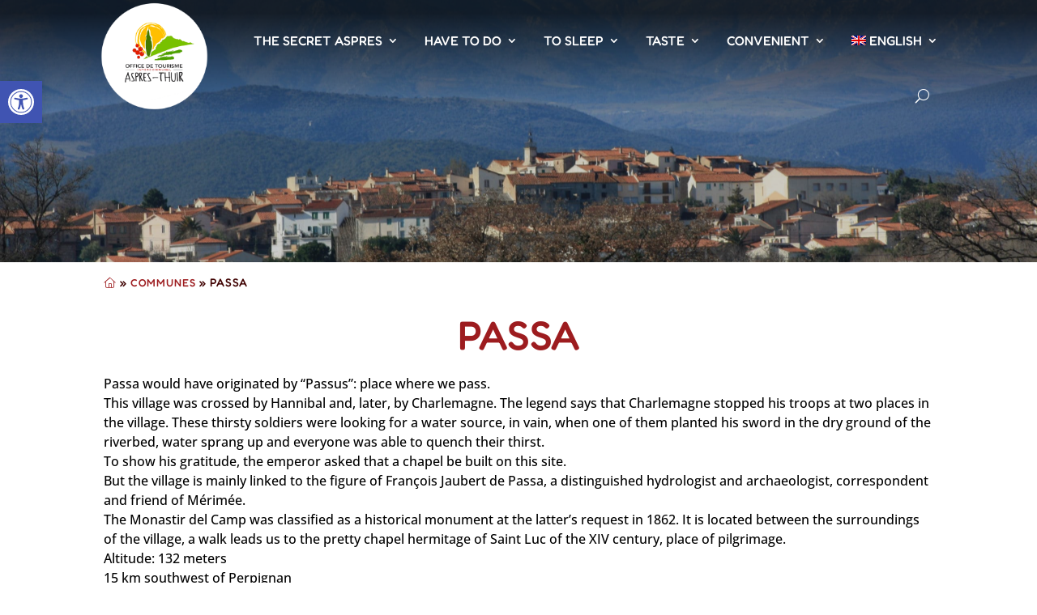

--- FILE ---
content_type: text/html; charset=UTF-8
request_url: https://aspres-thuir.com/en/communes/passa/
body_size: 32872
content:
<!DOCTYPE html>
<html lang="en-US">
<head>
	<meta charset="UTF-8" />
<meta http-equiv="X-UA-Compatible" content="IE=edge">
	<link rel="pingback" href="https://aspres-thuir.com/xmlrpc.php" />

	<script type="text/javascript">
		document.documentElement.className = 'js';
	</script>
	
	<link rel="preconnect" href="https://fonts.gstatic.com" crossorigin /><style id="et-builder-googlefonts-cached-inline">/* Original: https://fonts.googleapis.com/css?family=Open+Sans:300,regular,500,600,700,800,300italic,italic,500italic,600italic,700italic,800italic|Fredoka+One:regular|BenchNine:300,regular,700|Fredoka:300,regular,500,600,700&#038;subset=latin,latin-ext&#038;display=swap *//* User Agent: Mozilla/5.0 (Unknown; Linux x86_64) AppleWebKit/538.1 (KHTML, like Gecko) Safari/538.1 Daum/4.1 */@font-face {font-family: 'BenchNine';font-style: normal;font-weight: 300;font-display: swap;src: url(https://fonts.gstatic.com/s/benchnine/v17/ahcev8612zF4jxrwMosT--thjGy4.ttf) format('truetype');}@font-face {font-family: 'BenchNine';font-style: normal;font-weight: 400;font-display: swap;src: url(https://fonts.gstatic.com/s/benchnine/v17/ahcbv8612zF4jxrwMosbXslx.ttf) format('truetype');}@font-face {font-family: 'BenchNine';font-style: normal;font-weight: 700;font-display: swap;src: url(https://fonts.gstatic.com/s/benchnine/v17/ahcev8612zF4jxrwMosT6-xhjGy4.ttf) format('truetype');}@font-face {font-family: 'Fredoka';font-style: normal;font-weight: 300;font-stretch: normal;font-display: swap;src: url(https://fonts.gstatic.com/s/fredoka/v17/X7nP4b87HvSqjb_WIi2yDCRwoQ_k7367_B-i2yQag0-mac3OryL8H-mP.ttf) format('truetype');}@font-face {font-family: 'Fredoka';font-style: normal;font-weight: 400;font-stretch: normal;font-display: swap;src: url(https://fonts.gstatic.com/s/fredoka/v17/X7nP4b87HvSqjb_WIi2yDCRwoQ_k7367_B-i2yQag0-mac3O8SL8H-mP.ttf) format('truetype');}@font-face {font-family: 'Fredoka';font-style: normal;font-weight: 500;font-stretch: normal;font-display: swap;src: url(https://fonts.gstatic.com/s/fredoka/v17/X7nP4b87HvSqjb_WIi2yDCRwoQ_k7367_B-i2yQag0-mac3OwyL8H-mP.ttf) format('truetype');}@font-face {font-family: 'Fredoka';font-style: normal;font-weight: 600;font-stretch: normal;font-display: swap;src: url(https://fonts.gstatic.com/s/fredoka/v17/X7nP4b87HvSqjb_WIi2yDCRwoQ_k7367_B-i2yQag0-mac3OLyX8H-mP.ttf) format('truetype');}@font-face {font-family: 'Fredoka';font-style: normal;font-weight: 700;font-stretch: normal;font-display: swap;src: url(https://fonts.gstatic.com/s/fredoka/v17/X7nP4b87HvSqjb_WIi2yDCRwoQ_k7367_B-i2yQag0-mac3OFiX8H-mP.ttf) format('truetype');}@font-face {font-family: 'Fredoka One';font-style: normal;font-weight: 400;font-display: swap;src: url(https://fonts.gstatic.com/s/fredokaone/v15/k3kUo8kEI-tA1RRcTZGmTlHGCaI.ttf) format('truetype');}@font-face {font-family: 'Open Sans';font-style: italic;font-weight: 300;font-stretch: normal;font-display: swap;src: url(https://fonts.gstatic.com/s/opensans/v44/memQYaGs126MiZpBA-UFUIcVXSCEkx2cmqvXlWq8tWZ0Pw86hd0Rk5hkWV4exQ.ttf) format('truetype');}@font-face {font-family: 'Open Sans';font-style: italic;font-weight: 400;font-stretch: normal;font-display: swap;src: url(https://fonts.gstatic.com/s/opensans/v44/memQYaGs126MiZpBA-UFUIcVXSCEkx2cmqvXlWq8tWZ0Pw86hd0Rk8ZkWV4exQ.ttf) format('truetype');}@font-face {font-family: 'Open Sans';font-style: italic;font-weight: 500;font-stretch: normal;font-display: swap;src: url(https://fonts.gstatic.com/s/opensans/v44/memQYaGs126MiZpBA-UFUIcVXSCEkx2cmqvXlWq8tWZ0Pw86hd0Rk_RkWV4exQ.ttf) format('truetype');}@font-face {font-family: 'Open Sans';font-style: italic;font-weight: 600;font-stretch: normal;font-display: swap;src: url(https://fonts.gstatic.com/s/opensans/v44/memQYaGs126MiZpBA-UFUIcVXSCEkx2cmqvXlWq8tWZ0Pw86hd0RkxhjWV4exQ.ttf) format('truetype');}@font-face {font-family: 'Open Sans';font-style: italic;font-weight: 700;font-stretch: normal;font-display: swap;src: url(https://fonts.gstatic.com/s/opensans/v44/memQYaGs126MiZpBA-UFUIcVXSCEkx2cmqvXlWq8tWZ0Pw86hd0RkyFjWV4exQ.ttf) format('truetype');}@font-face {font-family: 'Open Sans';font-style: italic;font-weight: 800;font-stretch: normal;font-display: swap;src: url(https://fonts.gstatic.com/s/opensans/v44/memQYaGs126MiZpBA-UFUIcVXSCEkx2cmqvXlWq8tWZ0Pw86hd0Rk0ZjWV4exQ.ttf) format('truetype');}@font-face {font-family: 'Open Sans';font-style: normal;font-weight: 300;font-stretch: normal;font-display: swap;src: url(https://fonts.gstatic.com/s/opensans/v44/memSYaGs126MiZpBA-UvWbX2vVnXBbObj2OVZyOOSr4dVJWUgsiH0B4uaVc.ttf) format('truetype');}@font-face {font-family: 'Open Sans';font-style: normal;font-weight: 400;font-stretch: normal;font-display: swap;src: url(https://fonts.gstatic.com/s/opensans/v44/memSYaGs126MiZpBA-UvWbX2vVnXBbObj2OVZyOOSr4dVJWUgsjZ0B4uaVc.ttf) format('truetype');}@font-face {font-family: 'Open Sans';font-style: normal;font-weight: 500;font-stretch: normal;font-display: swap;src: url(https://fonts.gstatic.com/s/opensans/v44/memSYaGs126MiZpBA-UvWbX2vVnXBbObj2OVZyOOSr4dVJWUgsjr0B4uaVc.ttf) format('truetype');}@font-face {font-family: 'Open Sans';font-style: normal;font-weight: 600;font-stretch: normal;font-display: swap;src: url(https://fonts.gstatic.com/s/opensans/v44/memSYaGs126MiZpBA-UvWbX2vVnXBbObj2OVZyOOSr4dVJWUgsgH1x4uaVc.ttf) format('truetype');}@font-face {font-family: 'Open Sans';font-style: normal;font-weight: 700;font-stretch: normal;font-display: swap;src: url(https://fonts.gstatic.com/s/opensans/v44/memSYaGs126MiZpBA-UvWbX2vVnXBbObj2OVZyOOSr4dVJWUgsg-1x4uaVc.ttf) format('truetype');}@font-face {font-family: 'Open Sans';font-style: normal;font-weight: 800;font-stretch: normal;font-display: swap;src: url(https://fonts.gstatic.com/s/opensans/v44/memSYaGs126MiZpBA-UvWbX2vVnXBbObj2OVZyOOSr4dVJWUgshZ1x4uaVc.ttf) format('truetype');}/* User Agent: Mozilla/5.0 (Windows NT 6.1; WOW64; rv:27.0) Gecko/20100101 Firefox/27.0 */@font-face {font-family: 'BenchNine';font-style: normal;font-weight: 300;font-display: swap;src: url(https://fonts.gstatic.com/l/font?kit=ahcev8612zF4jxrwMosT--thjGy7&skey=aa9e2137948a9eff&v=v17) format('woff');}@font-face {font-family: 'BenchNine';font-style: normal;font-weight: 400;font-display: swap;src: url(https://fonts.gstatic.com/l/font?kit=ahcbv8612zF4jxrwMosbXsly&skey=f6d31822b7395c1d&v=v17) format('woff');}@font-face {font-family: 'BenchNine';font-style: normal;font-weight: 700;font-display: swap;src: url(https://fonts.gstatic.com/l/font?kit=ahcev8612zF4jxrwMosT6-xhjGy7&skey=2988da53b00b93d9&v=v17) format('woff');}@font-face {font-family: 'Fredoka';font-style: normal;font-weight: 300;font-stretch: normal;font-display: swap;src: url(https://fonts.gstatic.com/l/font?kit=X7nP4b87HvSqjb_WIi2yDCRwoQ_k7367_B-i2yQag0-mac3OryL8H-mM&skey=365f4a64c66add9d&v=v17) format('woff');}@font-face {font-family: 'Fredoka';font-style: normal;font-weight: 400;font-stretch: normal;font-display: swap;src: url(https://fonts.gstatic.com/l/font?kit=X7nP4b87HvSqjb_WIi2yDCRwoQ_k7367_B-i2yQag0-mac3O8SL8H-mM&skey=365f4a64c66add9d&v=v17) format('woff');}@font-face {font-family: 'Fredoka';font-style: normal;font-weight: 500;font-stretch: normal;font-display: swap;src: url(https://fonts.gstatic.com/l/font?kit=X7nP4b87HvSqjb_WIi2yDCRwoQ_k7367_B-i2yQag0-mac3OwyL8H-mM&skey=365f4a64c66add9d&v=v17) format('woff');}@font-face {font-family: 'Fredoka';font-style: normal;font-weight: 600;font-stretch: normal;font-display: swap;src: url(https://fonts.gstatic.com/l/font?kit=X7nP4b87HvSqjb_WIi2yDCRwoQ_k7367_B-i2yQag0-mac3OLyX8H-mM&skey=365f4a64c66add9d&v=v17) format('woff');}@font-face {font-family: 'Fredoka';font-style: normal;font-weight: 700;font-stretch: normal;font-display: swap;src: url(https://fonts.gstatic.com/l/font?kit=X7nP4b87HvSqjb_WIi2yDCRwoQ_k7367_B-i2yQag0-mac3OFiX8H-mM&skey=365f4a64c66add9d&v=v17) format('woff');}@font-face {font-family: 'Fredoka One';font-style: normal;font-weight: 400;font-display: swap;src: url(https://fonts.gstatic.com/l/font?kit=k3kUo8kEI-tA1RRcTZGmTlHGCaE&skey=fac42792a60c2aba&v=v15) format('woff');}@font-face {font-family: 'Open Sans';font-style: italic;font-weight: 300;font-stretch: normal;font-display: swap;src: url(https://fonts.gstatic.com/l/font?kit=memQYaGs126MiZpBA-UFUIcVXSCEkx2cmqvXlWq8tWZ0Pw86hd0Rk5hkWV4exg&skey=743457fe2cc29280&v=v44) format('woff');}@font-face {font-family: 'Open Sans';font-style: italic;font-weight: 400;font-stretch: normal;font-display: swap;src: url(https://fonts.gstatic.com/l/font?kit=memQYaGs126MiZpBA-UFUIcVXSCEkx2cmqvXlWq8tWZ0Pw86hd0Rk8ZkWV4exg&skey=743457fe2cc29280&v=v44) format('woff');}@font-face {font-family: 'Open Sans';font-style: italic;font-weight: 500;font-stretch: normal;font-display: swap;src: url(https://fonts.gstatic.com/l/font?kit=memQYaGs126MiZpBA-UFUIcVXSCEkx2cmqvXlWq8tWZ0Pw86hd0Rk_RkWV4exg&skey=743457fe2cc29280&v=v44) format('woff');}@font-face {font-family: 'Open Sans';font-style: italic;font-weight: 600;font-stretch: normal;font-display: swap;src: url(https://fonts.gstatic.com/l/font?kit=memQYaGs126MiZpBA-UFUIcVXSCEkx2cmqvXlWq8tWZ0Pw86hd0RkxhjWV4exg&skey=743457fe2cc29280&v=v44) format('woff');}@font-face {font-family: 'Open Sans';font-style: italic;font-weight: 700;font-stretch: normal;font-display: swap;src: url(https://fonts.gstatic.com/l/font?kit=memQYaGs126MiZpBA-UFUIcVXSCEkx2cmqvXlWq8tWZ0Pw86hd0RkyFjWV4exg&skey=743457fe2cc29280&v=v44) format('woff');}@font-face {font-family: 'Open Sans';font-style: italic;font-weight: 800;font-stretch: normal;font-display: swap;src: url(https://fonts.gstatic.com/l/font?kit=memQYaGs126MiZpBA-UFUIcVXSCEkx2cmqvXlWq8tWZ0Pw86hd0Rk0ZjWV4exg&skey=743457fe2cc29280&v=v44) format('woff');}@font-face {font-family: 'Open Sans';font-style: normal;font-weight: 300;font-stretch: normal;font-display: swap;src: url(https://fonts.gstatic.com/l/font?kit=memSYaGs126MiZpBA-UvWbX2vVnXBbObj2OVZyOOSr4dVJWUgsiH0B4uaVQ&skey=62c1cbfccc78b4b2&v=v44) format('woff');}@font-face {font-family: 'Open Sans';font-style: normal;font-weight: 400;font-stretch: normal;font-display: swap;src: url(https://fonts.gstatic.com/l/font?kit=memSYaGs126MiZpBA-UvWbX2vVnXBbObj2OVZyOOSr4dVJWUgsjZ0B4uaVQ&skey=62c1cbfccc78b4b2&v=v44) format('woff');}@font-face {font-family: 'Open Sans';font-style: normal;font-weight: 500;font-stretch: normal;font-display: swap;src: url(https://fonts.gstatic.com/l/font?kit=memSYaGs126MiZpBA-UvWbX2vVnXBbObj2OVZyOOSr4dVJWUgsjr0B4uaVQ&skey=62c1cbfccc78b4b2&v=v44) format('woff');}@font-face {font-family: 'Open Sans';font-style: normal;font-weight: 600;font-stretch: normal;font-display: swap;src: url(https://fonts.gstatic.com/l/font?kit=memSYaGs126MiZpBA-UvWbX2vVnXBbObj2OVZyOOSr4dVJWUgsgH1x4uaVQ&skey=62c1cbfccc78b4b2&v=v44) format('woff');}@font-face {font-family: 'Open Sans';font-style: normal;font-weight: 700;font-stretch: normal;font-display: swap;src: url(https://fonts.gstatic.com/l/font?kit=memSYaGs126MiZpBA-UvWbX2vVnXBbObj2OVZyOOSr4dVJWUgsg-1x4uaVQ&skey=62c1cbfccc78b4b2&v=v44) format('woff');}@font-face {font-family: 'Open Sans';font-style: normal;font-weight: 800;font-stretch: normal;font-display: swap;src: url(https://fonts.gstatic.com/l/font?kit=memSYaGs126MiZpBA-UvWbX2vVnXBbObj2OVZyOOSr4dVJWUgshZ1x4uaVQ&skey=62c1cbfccc78b4b2&v=v44) format('woff');}/* User Agent: Mozilla/5.0 (Windows NT 6.3; rv:39.0) Gecko/20100101 Firefox/39.0 */@font-face {font-family: 'BenchNine';font-style: normal;font-weight: 300;font-display: swap;src: url(https://fonts.gstatic.com/s/benchnine/v17/ahcev8612zF4jxrwMosT--thjGy9.woff2) format('woff2');}@font-face {font-family: 'BenchNine';font-style: normal;font-weight: 400;font-display: swap;src: url(https://fonts.gstatic.com/s/benchnine/v17/ahcbv8612zF4jxrwMosbXsl0.woff2) format('woff2');}@font-face {font-family: 'BenchNine';font-style: normal;font-weight: 700;font-display: swap;src: url(https://fonts.gstatic.com/s/benchnine/v17/ahcev8612zF4jxrwMosT6-xhjGy9.woff2) format('woff2');}@font-face {font-family: 'Fredoka';font-style: normal;font-weight: 300;font-stretch: normal;font-display: swap;src: url(https://fonts.gstatic.com/s/fredoka/v17/X7nP4b87HvSqjb_WIi2yDCRwoQ_k7367_B-i2yQag0-mac3OryL8H-mK.woff2) format('woff2');}@font-face {font-family: 'Fredoka';font-style: normal;font-weight: 400;font-stretch: normal;font-display: swap;src: url(https://fonts.gstatic.com/s/fredoka/v17/X7nP4b87HvSqjb_WIi2yDCRwoQ_k7367_B-i2yQag0-mac3O8SL8H-mK.woff2) format('woff2');}@font-face {font-family: 'Fredoka';font-style: normal;font-weight: 500;font-stretch: normal;font-display: swap;src: url(https://fonts.gstatic.com/s/fredoka/v17/X7nP4b87HvSqjb_WIi2yDCRwoQ_k7367_B-i2yQag0-mac3OwyL8H-mK.woff2) format('woff2');}@font-face {font-family: 'Fredoka';font-style: normal;font-weight: 600;font-stretch: normal;font-display: swap;src: url(https://fonts.gstatic.com/s/fredoka/v17/X7nP4b87HvSqjb_WIi2yDCRwoQ_k7367_B-i2yQag0-mac3OLyX8H-mK.woff2) format('woff2');}@font-face {font-family: 'Fredoka';font-style: normal;font-weight: 700;font-stretch: normal;font-display: swap;src: url(https://fonts.gstatic.com/s/fredoka/v17/X7nP4b87HvSqjb_WIi2yDCRwoQ_k7367_B-i2yQag0-mac3OFiX8H-mK.woff2) format('woff2');}@font-face {font-family: 'Fredoka One';font-style: normal;font-weight: 400;font-display: swap;src: url(https://fonts.gstatic.com/s/fredokaone/v15/k3kUo8kEI-tA1RRcTZGmTlHGCac.woff2) format('woff2');}@font-face {font-family: 'Open Sans';font-style: italic;font-weight: 300;font-stretch: normal;font-display: swap;src: url(https://fonts.gstatic.com/s/opensans/v44/memQYaGs126MiZpBA-UFUIcVXSCEkx2cmqvXlWq8tWZ0Pw86hd0Rk5hkWV4ewA.woff2) format('woff2');}@font-face {font-family: 'Open Sans';font-style: italic;font-weight: 400;font-stretch: normal;font-display: swap;src: url(https://fonts.gstatic.com/s/opensans/v44/memQYaGs126MiZpBA-UFUIcVXSCEkx2cmqvXlWq8tWZ0Pw86hd0Rk8ZkWV4ewA.woff2) format('woff2');}@font-face {font-family: 'Open Sans';font-style: italic;font-weight: 500;font-stretch: normal;font-display: swap;src: url(https://fonts.gstatic.com/s/opensans/v44/memQYaGs126MiZpBA-UFUIcVXSCEkx2cmqvXlWq8tWZ0Pw86hd0Rk_RkWV4ewA.woff2) format('woff2');}@font-face {font-family: 'Open Sans';font-style: italic;font-weight: 600;font-stretch: normal;font-display: swap;src: url(https://fonts.gstatic.com/s/opensans/v44/memQYaGs126MiZpBA-UFUIcVXSCEkx2cmqvXlWq8tWZ0Pw86hd0RkxhjWV4ewA.woff2) format('woff2');}@font-face {font-family: 'Open Sans';font-style: italic;font-weight: 700;font-stretch: normal;font-display: swap;src: url(https://fonts.gstatic.com/s/opensans/v44/memQYaGs126MiZpBA-UFUIcVXSCEkx2cmqvXlWq8tWZ0Pw86hd0RkyFjWV4ewA.woff2) format('woff2');}@font-face {font-family: 'Open Sans';font-style: italic;font-weight: 800;font-stretch: normal;font-display: swap;src: url(https://fonts.gstatic.com/s/opensans/v44/memQYaGs126MiZpBA-UFUIcVXSCEkx2cmqvXlWq8tWZ0Pw86hd0Rk0ZjWV4ewA.woff2) format('woff2');}@font-face {font-family: 'Open Sans';font-style: normal;font-weight: 300;font-stretch: normal;font-display: swap;src: url(https://fonts.gstatic.com/s/opensans/v44/memSYaGs126MiZpBA-UvWbX2vVnXBbObj2OVZyOOSr4dVJWUgsiH0B4uaVI.woff2) format('woff2');}@font-face {font-family: 'Open Sans';font-style: normal;font-weight: 400;font-stretch: normal;font-display: swap;src: url(https://fonts.gstatic.com/s/opensans/v44/memSYaGs126MiZpBA-UvWbX2vVnXBbObj2OVZyOOSr4dVJWUgsjZ0B4uaVI.woff2) format('woff2');}@font-face {font-family: 'Open Sans';font-style: normal;font-weight: 500;font-stretch: normal;font-display: swap;src: url(https://fonts.gstatic.com/s/opensans/v44/memSYaGs126MiZpBA-UvWbX2vVnXBbObj2OVZyOOSr4dVJWUgsjr0B4uaVI.woff2) format('woff2');}@font-face {font-family: 'Open Sans';font-style: normal;font-weight: 600;font-stretch: normal;font-display: swap;src: url(https://fonts.gstatic.com/s/opensans/v44/memSYaGs126MiZpBA-UvWbX2vVnXBbObj2OVZyOOSr4dVJWUgsgH1x4uaVI.woff2) format('woff2');}@font-face {font-family: 'Open Sans';font-style: normal;font-weight: 700;font-stretch: normal;font-display: swap;src: url(https://fonts.gstatic.com/s/opensans/v44/memSYaGs126MiZpBA-UvWbX2vVnXBbObj2OVZyOOSr4dVJWUgsg-1x4uaVI.woff2) format('woff2');}@font-face {font-family: 'Open Sans';font-style: normal;font-weight: 800;font-stretch: normal;font-display: swap;src: url(https://fonts.gstatic.com/s/opensans/v44/memSYaGs126MiZpBA-UvWbX2vVnXBbObj2OVZyOOSr4dVJWUgshZ1x4uaVI.woff2) format('woff2');}</style><meta name='robots' content='index, follow, max-image-preview:large, max-snippet:-1, max-video-preview:-1' />
<script type="text/javascript">
			let jqueryParams=[],jQuery=function(r){return jqueryParams=[...jqueryParams,r],jQuery},$=function(r){return jqueryParams=[...jqueryParams,r],$};window.jQuery=jQuery,window.$=jQuery;let customHeadScripts=!1;jQuery.fn=jQuery.prototype={},$.fn=jQuery.prototype={},jQuery.noConflict=function(r){if(window.jQuery)return jQuery=window.jQuery,$=window.jQuery,customHeadScripts=!0,jQuery.noConflict},jQuery.ready=function(r){jqueryParams=[...jqueryParams,r]},$.ready=function(r){jqueryParams=[...jqueryParams,r]},jQuery.load=function(r){jqueryParams=[...jqueryParams,r]},$.load=function(r){jqueryParams=[...jqueryParams,r]},jQuery.fn.ready=function(r){jqueryParams=[...jqueryParams,r]},$.fn.ready=function(r){jqueryParams=[...jqueryParams,r]};</script>
	<!-- This site is optimized with the Yoast SEO plugin v26.4 - https://yoast.com/wordpress/plugins/seo/ -->
	<title>Passa - Office de Tourisme Aspres-Thuir</title>
	<link rel="canonical" href="https://aspres-thuir.com/en/communes/passa/" />
	<meta property="og:locale" content="en_US" />
	<meta property="og:type" content="article" />
	<meta property="og:title" content="Passa - Office de Tourisme Aspres-Thuir" />
	<meta property="og:description" content="18 Av. Louis Torcatis, 66300 Passa 04 68 38 80 80" />
	<meta property="og:site_name" content="Office de Tourisme Aspres-Thuir" />
	<meta property="article:modified_time" content="2021-11-16T15:53:59+00:00" />
	<meta property="og:image" content="https://aspres-thuir.com/wp-content/uploads/2021/04/Aspres-Passa-Village-scaled.jpg" />
	<meta property="og:image:width" content="2560" />
	<meta property="og:image:height" content="1707" />
	<meta property="og:image:type" content="image/jpeg" />
	<meta name="twitter:card" content="summary_large_image" />
	<script type="application/ld+json" class="yoast-schema-graph">{"@context":"https://schema.org","@graph":[{"@type":"WebPage","@id":"https://aspres-thuir.com/en/communes/passa/","url":"https://aspres-thuir.com/en/communes/passa/","name":"Passa - Office de Tourisme Aspres-Thuir","isPartOf":{"@id":"https://aspres-thuir.com/en/#website"},"primaryImageOfPage":{"@id":"https://aspres-thuir.com/en/communes/passa/#primaryimage"},"image":{"@id":"https://aspres-thuir.com/en/communes/passa/#primaryimage"},"thumbnailUrl":"https://aspres-thuir.com/wp-content/uploads/2021/04/Aspres-Passa-Village-scaled.jpg","datePublished":"2021-04-08T18:32:28+00:00","dateModified":"2021-11-16T15:53:59+00:00","breadcrumb":{"@id":"https://aspres-thuir.com/en/communes/passa/#breadcrumb"},"inLanguage":"en-US","potentialAction":[{"@type":"ReadAction","target":["https://aspres-thuir.com/en/communes/passa/"]}]},{"@type":"ImageObject","inLanguage":"en-US","@id":"https://aspres-thuir.com/en/communes/passa/#primaryimage","url":"https://aspres-thuir.com/wp-content/uploads/2021/04/Aspres-Passa-Village-scaled.jpg","contentUrl":"https://aspres-thuir.com/wp-content/uploads/2021/04/Aspres-Passa-Village-scaled.jpg","width":2560,"height":1707},{"@type":"BreadcrumbList","@id":"https://aspres-thuir.com/en/communes/passa/#breadcrumb","itemListElement":[{"@type":"ListItem","position":1,"name":"","item":"https://aspres-thuir.com/en/"},{"@type":"ListItem","position":2,"name":"Communes","item":"https://aspres-thuir.com/les-communes/"},{"@type":"ListItem","position":3,"name":"Passa"}]},{"@type":"WebSite","@id":"https://aspres-thuir.com/en/#website","url":"https://aspres-thuir.com/en/","name":"Office de Tourisme Aspres-Thuir","description":"","potentialAction":[{"@type":"SearchAction","target":{"@type":"EntryPoint","urlTemplate":"https://aspres-thuir.com/en/?s={search_term_string}"},"query-input":{"@type":"PropertyValueSpecification","valueRequired":true,"valueName":"search_term_string"}}],"inLanguage":"en-US"}]}</script>
	<!-- / Yoast SEO plugin. -->


<link rel='dns-prefetch' href='//www.google.com' />
<link rel='dns-prefetch' href='//www.googletagmanager.com' />
<link rel='dns-prefetch' href='//fonts.googleapis.com' />
<meta content="Attraptemps v.1.0" name="generator"/><link rel='stylesheet' id='divi-mobile-burger-styles-css' href='https://aspres-thuir.com/wp-content/plugins/divi-mobile/styles/burger-menu-styles.min.css?ver=1.9.1' type='text/css' media='all' />
<link rel='stylesheet' id='divi-mobile-general-css' href='https://aspres-thuir.com/wp-content/plugins/divi-mobile/styles/frontend-general.min.css?ver=1.9.1' type='text/css' media='all' />
<link rel='stylesheet' id='wp-block-library-css' href='https://aspres-thuir.com/wp-includes/css/dist/block-library/style.min.css?ver=6.8.3' type='text/css' media='all' />
<style id='wp-block-library-theme-inline-css' type='text/css'>
.wp-block-audio :where(figcaption){color:#555;font-size:13px;text-align:center}.is-dark-theme .wp-block-audio :where(figcaption){color:#ffffffa6}.wp-block-audio{margin:0 0 1em}.wp-block-code{border:1px solid #ccc;border-radius:4px;font-family:Menlo,Consolas,monaco,monospace;padding:.8em 1em}.wp-block-embed :where(figcaption){color:#555;font-size:13px;text-align:center}.is-dark-theme .wp-block-embed :where(figcaption){color:#ffffffa6}.wp-block-embed{margin:0 0 1em}.blocks-gallery-caption{color:#555;font-size:13px;text-align:center}.is-dark-theme .blocks-gallery-caption{color:#ffffffa6}:root :where(.wp-block-image figcaption){color:#555;font-size:13px;text-align:center}.is-dark-theme :root :where(.wp-block-image figcaption){color:#ffffffa6}.wp-block-image{margin:0 0 1em}.wp-block-pullquote{border-bottom:4px solid;border-top:4px solid;color:currentColor;margin-bottom:1.75em}.wp-block-pullquote cite,.wp-block-pullquote footer,.wp-block-pullquote__citation{color:currentColor;font-size:.8125em;font-style:normal;text-transform:uppercase}.wp-block-quote{border-left:.25em solid;margin:0 0 1.75em;padding-left:1em}.wp-block-quote cite,.wp-block-quote footer{color:currentColor;font-size:.8125em;font-style:normal;position:relative}.wp-block-quote:where(.has-text-align-right){border-left:none;border-right:.25em solid;padding-left:0;padding-right:1em}.wp-block-quote:where(.has-text-align-center){border:none;padding-left:0}.wp-block-quote.is-large,.wp-block-quote.is-style-large,.wp-block-quote:where(.is-style-plain){border:none}.wp-block-search .wp-block-search__label{font-weight:700}.wp-block-search__button{border:1px solid #ccc;padding:.375em .625em}:where(.wp-block-group.has-background){padding:1.25em 2.375em}.wp-block-separator.has-css-opacity{opacity:.4}.wp-block-separator{border:none;border-bottom:2px solid;margin-left:auto;margin-right:auto}.wp-block-separator.has-alpha-channel-opacity{opacity:1}.wp-block-separator:not(.is-style-wide):not(.is-style-dots){width:100px}.wp-block-separator.has-background:not(.is-style-dots){border-bottom:none;height:1px}.wp-block-separator.has-background:not(.is-style-wide):not(.is-style-dots){height:2px}.wp-block-table{margin:0 0 1em}.wp-block-table td,.wp-block-table th{word-break:normal}.wp-block-table :where(figcaption){color:#555;font-size:13px;text-align:center}.is-dark-theme .wp-block-table :where(figcaption){color:#ffffffa6}.wp-block-video :where(figcaption){color:#555;font-size:13px;text-align:center}.is-dark-theme .wp-block-video :where(figcaption){color:#ffffffa6}.wp-block-video{margin:0 0 1em}:root :where(.wp-block-template-part.has-background){margin-bottom:0;margin-top:0;padding:1.25em 2.375em}
</style>
<style id='safe-svg-svg-icon-style-inline-css' type='text/css'>
.safe-svg-cover{text-align:center}.safe-svg-cover .safe-svg-inside{display:inline-block;max-width:100%}.safe-svg-cover svg{fill:currentColor;height:100%;max-height:100%;max-width:100%;width:100%}

</style>
<link rel='stylesheet' id='wp-components-css' href='https://aspres-thuir.com/wp-includes/css/dist/components/style.min.css?ver=6.8.3' type='text/css' media='all' />
<link rel='stylesheet' id='wp-preferences-css' href='https://aspres-thuir.com/wp-includes/css/dist/preferences/style.min.css?ver=6.8.3' type='text/css' media='all' />
<link rel='stylesheet' id='wp-block-editor-css' href='https://aspres-thuir.com/wp-includes/css/dist/block-editor/style.min.css?ver=6.8.3' type='text/css' media='all' />
<link rel='stylesheet' id='popup-maker-block-library-style-css' href='https://aspres-thuir.com/wp-content/cache/asset-cleanup/css/item/popup-maker__dist__packages__block-library-style-css-v30b12b4cf19ae61f00138c2446c1ed67bf287a59.css' type='text/css' media='all' />
<style id='global-styles-inline-css' type='text/css'>
:root{--wp--preset--aspect-ratio--square: 1;--wp--preset--aspect-ratio--4-3: 4/3;--wp--preset--aspect-ratio--3-4: 3/4;--wp--preset--aspect-ratio--3-2: 3/2;--wp--preset--aspect-ratio--2-3: 2/3;--wp--preset--aspect-ratio--16-9: 16/9;--wp--preset--aspect-ratio--9-16: 9/16;--wp--preset--color--black: #000000;--wp--preset--color--cyan-bluish-gray: #abb8c3;--wp--preset--color--white: #ffffff;--wp--preset--color--pale-pink: #f78da7;--wp--preset--color--vivid-red: #cf2e2e;--wp--preset--color--luminous-vivid-orange: #ff6900;--wp--preset--color--luminous-vivid-amber: #fcb900;--wp--preset--color--light-green-cyan: #7bdcb5;--wp--preset--color--vivid-green-cyan: #00d084;--wp--preset--color--pale-cyan-blue: #8ed1fc;--wp--preset--color--vivid-cyan-blue: #0693e3;--wp--preset--color--vivid-purple: #9b51e0;--wp--preset--gradient--vivid-cyan-blue-to-vivid-purple: linear-gradient(135deg,rgba(6,147,227,1) 0%,rgb(155,81,224) 100%);--wp--preset--gradient--light-green-cyan-to-vivid-green-cyan: linear-gradient(135deg,rgb(122,220,180) 0%,rgb(0,208,130) 100%);--wp--preset--gradient--luminous-vivid-amber-to-luminous-vivid-orange: linear-gradient(135deg,rgba(252,185,0,1) 0%,rgba(255,105,0,1) 100%);--wp--preset--gradient--luminous-vivid-orange-to-vivid-red: linear-gradient(135deg,rgba(255,105,0,1) 0%,rgb(207,46,46) 100%);--wp--preset--gradient--very-light-gray-to-cyan-bluish-gray: linear-gradient(135deg,rgb(238,238,238) 0%,rgb(169,184,195) 100%);--wp--preset--gradient--cool-to-warm-spectrum: linear-gradient(135deg,rgb(74,234,220) 0%,rgb(151,120,209) 20%,rgb(207,42,186) 40%,rgb(238,44,130) 60%,rgb(251,105,98) 80%,rgb(254,248,76) 100%);--wp--preset--gradient--blush-light-purple: linear-gradient(135deg,rgb(255,206,236) 0%,rgb(152,150,240) 100%);--wp--preset--gradient--blush-bordeaux: linear-gradient(135deg,rgb(254,205,165) 0%,rgb(254,45,45) 50%,rgb(107,0,62) 100%);--wp--preset--gradient--luminous-dusk: linear-gradient(135deg,rgb(255,203,112) 0%,rgb(199,81,192) 50%,rgb(65,88,208) 100%);--wp--preset--gradient--pale-ocean: linear-gradient(135deg,rgb(255,245,203) 0%,rgb(182,227,212) 50%,rgb(51,167,181) 100%);--wp--preset--gradient--electric-grass: linear-gradient(135deg,rgb(202,248,128) 0%,rgb(113,206,126) 100%);--wp--preset--gradient--midnight: linear-gradient(135deg,rgb(2,3,129) 0%,rgb(40,116,252) 100%);--wp--preset--font-size--small: 13px;--wp--preset--font-size--medium: 20px;--wp--preset--font-size--large: 36px;--wp--preset--font-size--x-large: 42px;--wp--preset--spacing--20: 0.44rem;--wp--preset--spacing--30: 0.67rem;--wp--preset--spacing--40: 1rem;--wp--preset--spacing--50: 1.5rem;--wp--preset--spacing--60: 2.25rem;--wp--preset--spacing--70: 3.38rem;--wp--preset--spacing--80: 5.06rem;--wp--preset--shadow--natural: 6px 6px 9px rgba(0, 0, 0, 0.2);--wp--preset--shadow--deep: 12px 12px 50px rgba(0, 0, 0, 0.4);--wp--preset--shadow--sharp: 6px 6px 0px rgba(0, 0, 0, 0.2);--wp--preset--shadow--outlined: 6px 6px 0px -3px rgba(255, 255, 255, 1), 6px 6px rgba(0, 0, 0, 1);--wp--preset--shadow--crisp: 6px 6px 0px rgba(0, 0, 0, 1);}:root { --wp--style--global--content-size: 823px;--wp--style--global--wide-size: 1080px; }:where(body) { margin: 0; }.wp-site-blocks > .alignleft { float: left; margin-right: 2em; }.wp-site-blocks > .alignright { float: right; margin-left: 2em; }.wp-site-blocks > .aligncenter { justify-content: center; margin-left: auto; margin-right: auto; }:where(.is-layout-flex){gap: 0.5em;}:where(.is-layout-grid){gap: 0.5em;}.is-layout-flow > .alignleft{float: left;margin-inline-start: 0;margin-inline-end: 2em;}.is-layout-flow > .alignright{float: right;margin-inline-start: 2em;margin-inline-end: 0;}.is-layout-flow > .aligncenter{margin-left: auto !important;margin-right: auto !important;}.is-layout-constrained > .alignleft{float: left;margin-inline-start: 0;margin-inline-end: 2em;}.is-layout-constrained > .alignright{float: right;margin-inline-start: 2em;margin-inline-end: 0;}.is-layout-constrained > .aligncenter{margin-left: auto !important;margin-right: auto !important;}.is-layout-constrained > :where(:not(.alignleft):not(.alignright):not(.alignfull)){max-width: var(--wp--style--global--content-size);margin-left: auto !important;margin-right: auto !important;}.is-layout-constrained > .alignwide{max-width: var(--wp--style--global--wide-size);}body .is-layout-flex{display: flex;}.is-layout-flex{flex-wrap: wrap;align-items: center;}.is-layout-flex > :is(*, div){margin: 0;}body .is-layout-grid{display: grid;}.is-layout-grid > :is(*, div){margin: 0;}body{padding-top: 0px;padding-right: 0px;padding-bottom: 0px;padding-left: 0px;}:root :where(.wp-element-button, .wp-block-button__link){background-color: #32373c;border-width: 0;color: #fff;font-family: inherit;font-size: inherit;line-height: inherit;padding: calc(0.667em + 2px) calc(1.333em + 2px);text-decoration: none;}.has-black-color{color: var(--wp--preset--color--black) !important;}.has-cyan-bluish-gray-color{color: var(--wp--preset--color--cyan-bluish-gray) !important;}.has-white-color{color: var(--wp--preset--color--white) !important;}.has-pale-pink-color{color: var(--wp--preset--color--pale-pink) !important;}.has-vivid-red-color{color: var(--wp--preset--color--vivid-red) !important;}.has-luminous-vivid-orange-color{color: var(--wp--preset--color--luminous-vivid-orange) !important;}.has-luminous-vivid-amber-color{color: var(--wp--preset--color--luminous-vivid-amber) !important;}.has-light-green-cyan-color{color: var(--wp--preset--color--light-green-cyan) !important;}.has-vivid-green-cyan-color{color: var(--wp--preset--color--vivid-green-cyan) !important;}.has-pale-cyan-blue-color{color: var(--wp--preset--color--pale-cyan-blue) !important;}.has-vivid-cyan-blue-color{color: var(--wp--preset--color--vivid-cyan-blue) !important;}.has-vivid-purple-color{color: var(--wp--preset--color--vivid-purple) !important;}.has-black-background-color{background-color: var(--wp--preset--color--black) !important;}.has-cyan-bluish-gray-background-color{background-color: var(--wp--preset--color--cyan-bluish-gray) !important;}.has-white-background-color{background-color: var(--wp--preset--color--white) !important;}.has-pale-pink-background-color{background-color: var(--wp--preset--color--pale-pink) !important;}.has-vivid-red-background-color{background-color: var(--wp--preset--color--vivid-red) !important;}.has-luminous-vivid-orange-background-color{background-color: var(--wp--preset--color--luminous-vivid-orange) !important;}.has-luminous-vivid-amber-background-color{background-color: var(--wp--preset--color--luminous-vivid-amber) !important;}.has-light-green-cyan-background-color{background-color: var(--wp--preset--color--light-green-cyan) !important;}.has-vivid-green-cyan-background-color{background-color: var(--wp--preset--color--vivid-green-cyan) !important;}.has-pale-cyan-blue-background-color{background-color: var(--wp--preset--color--pale-cyan-blue) !important;}.has-vivid-cyan-blue-background-color{background-color: var(--wp--preset--color--vivid-cyan-blue) !important;}.has-vivid-purple-background-color{background-color: var(--wp--preset--color--vivid-purple) !important;}.has-black-border-color{border-color: var(--wp--preset--color--black) !important;}.has-cyan-bluish-gray-border-color{border-color: var(--wp--preset--color--cyan-bluish-gray) !important;}.has-white-border-color{border-color: var(--wp--preset--color--white) !important;}.has-pale-pink-border-color{border-color: var(--wp--preset--color--pale-pink) !important;}.has-vivid-red-border-color{border-color: var(--wp--preset--color--vivid-red) !important;}.has-luminous-vivid-orange-border-color{border-color: var(--wp--preset--color--luminous-vivid-orange) !important;}.has-luminous-vivid-amber-border-color{border-color: var(--wp--preset--color--luminous-vivid-amber) !important;}.has-light-green-cyan-border-color{border-color: var(--wp--preset--color--light-green-cyan) !important;}.has-vivid-green-cyan-border-color{border-color: var(--wp--preset--color--vivid-green-cyan) !important;}.has-pale-cyan-blue-border-color{border-color: var(--wp--preset--color--pale-cyan-blue) !important;}.has-vivid-cyan-blue-border-color{border-color: var(--wp--preset--color--vivid-cyan-blue) !important;}.has-vivid-purple-border-color{border-color: var(--wp--preset--color--vivid-purple) !important;}.has-vivid-cyan-blue-to-vivid-purple-gradient-background{background: var(--wp--preset--gradient--vivid-cyan-blue-to-vivid-purple) !important;}.has-light-green-cyan-to-vivid-green-cyan-gradient-background{background: var(--wp--preset--gradient--light-green-cyan-to-vivid-green-cyan) !important;}.has-luminous-vivid-amber-to-luminous-vivid-orange-gradient-background{background: var(--wp--preset--gradient--luminous-vivid-amber-to-luminous-vivid-orange) !important;}.has-luminous-vivid-orange-to-vivid-red-gradient-background{background: var(--wp--preset--gradient--luminous-vivid-orange-to-vivid-red) !important;}.has-very-light-gray-to-cyan-bluish-gray-gradient-background{background: var(--wp--preset--gradient--very-light-gray-to-cyan-bluish-gray) !important;}.has-cool-to-warm-spectrum-gradient-background{background: var(--wp--preset--gradient--cool-to-warm-spectrum) !important;}.has-blush-light-purple-gradient-background{background: var(--wp--preset--gradient--blush-light-purple) !important;}.has-blush-bordeaux-gradient-background{background: var(--wp--preset--gradient--blush-bordeaux) !important;}.has-luminous-dusk-gradient-background{background: var(--wp--preset--gradient--luminous-dusk) !important;}.has-pale-ocean-gradient-background{background: var(--wp--preset--gradient--pale-ocean) !important;}.has-electric-grass-gradient-background{background: var(--wp--preset--gradient--electric-grass) !important;}.has-midnight-gradient-background{background: var(--wp--preset--gradient--midnight) !important;}.has-small-font-size{font-size: var(--wp--preset--font-size--small) !important;}.has-medium-font-size{font-size: var(--wp--preset--font-size--medium) !important;}.has-large-font-size{font-size: var(--wp--preset--font-size--large) !important;}.has-x-large-font-size{font-size: var(--wp--preset--font-size--x-large) !important;}
:where(.wp-block-post-template.is-layout-flex){gap: 1.25em;}:where(.wp-block-post-template.is-layout-grid){gap: 1.25em;}
:where(.wp-block-columns.is-layout-flex){gap: 2em;}:where(.wp-block-columns.is-layout-grid){gap: 2em;}
:root :where(.wp-block-pullquote){font-size: 1.5em;line-height: 1.6;}
</style>
<link rel='stylesheet' id='dica-builder-styles-css' href='https://aspres-thuir.com/wp-content/cache/asset-cleanup/css/item/dg-divi-carousel__assets__css__dica-builder-css-v11fb7a7b9625f16c9a41072b0ab82d44477a7587.css' type='text/css' media='all' />
<link rel='stylesheet' id='dica-lightbox-styles-css' href='https://aspres-thuir.com/wp-content/cache/asset-cleanup/css/item/dg-divi-carousel__styles__light-box-styles-css-v3a8daedf119b1b163fc5bb520efc55d5a33f7580.css' type='text/css' media='all' />
<link rel='stylesheet' id='swipe-style-css' href='https://aspres-thuir.com/wp-content/plugins/dg-divi-carousel/styles/swiper.min.css?ver=3.0.0' type='text/css' media='all' />
<link rel='stylesheet' id='divi-mobile-offcanvas-elastic-css-css' href='https://aspres-thuir.com/wp-content/plugins/divi-mobile/styles/off-canvas/menu_elastic.min.css?ver=1.9.1' type='text/css' media='all' />
<link rel='stylesheet' id='divi-mobile-stop-stacking-css' href='https://aspres-thuir.com/wp-content/plugins/divi-mobile/css/divi-mobile-stop-stacking.min.css?ver=6.8.3' type='text/css' media='all' />
<link rel='stylesheet' id='uaf_client_css-css' href='https://aspres-thuir.com/wp-content/cache/asset-cleanup/css/item/content__uploads__useanyfont__uaf-css-v7e80797c182aa6e2456511b7254cbdd178b034cc.css' type='text/css' media='all' />
<link rel='stylesheet' id='wpml-menu-item-0-css' href='https://aspres-thuir.com/wp-content/plugins/sitepress-multilingual-cms/templates/language-switchers/menu-item/style.min.css?ver=1' type='text/css' media='all' />
<link rel='stylesheet' id='pojo-a11y-css' href='https://aspres-thuir.com/wp-content/plugins/pojo-accessibility/modules/legacy/assets/css/style.min.css?ver=1.0.0' type='text/css' media='all' />
<link rel='stylesheet' id='search-filter-plugin-styles-css' href='https://aspres-thuir.com/wp-content/plugins/search-filter-pro/public/assets/css/search-filter.min.css?ver=2.5.21' type='text/css' media='all' />
<link rel='stylesheet' id='dflip-style-css' href='https://aspres-thuir.com/wp-content/plugins/3d-flipbook-dflip-lite/assets/css/dflip.min.css?ver=2.4.20' type='text/css' media='all' />
<link rel='stylesheet' id='divi-carousel-styles-css' href='https://aspres-thuir.com/wp-content/plugins/dg-divi-carousel/styles/style.min.css?ver=3.0.0' type='text/css' media='all' />
<link rel='stylesheet' id='divi-machine-styles-css' href='https://aspres-thuir.com/wp-content/plugins/divi-machine/styles/style.min.css?ver=6.2.6' type='text/css' media='all' />
<link rel='stylesheet' id='divi-mobile-styles-css' href='https://aspres-thuir.com/wp-content/plugins/divi-mobile/styles/style.min.css?ver=1.0.0' type='text/css' media='all' />

<link rel='stylesheet' id='tf-google-webfont-benchnine-css' href='//fonts.googleapis.com/css?family=BenchNine%3A600%2C400&#038;subset=latin%2Clatin-ext&#038;ver=6.8.3' type='text/css' media='all' />
<link rel='stylesheet' id='divi-ajax-filter-styles-css' href='https://aspres-thuir.com/wp-content/plugins/divi-machine/includes/modules/divi-ajax-filter/styles/style.min.css?ver=3.2.6' type='text/css' media='all' />
<link rel='stylesheet' id='popup-maker-site-css' href='//aspres-thuir.com/wp-content/uploads/pum/pum-site-styles.css?generated=1755867828&#038;ver=1.21.5' type='text/css' media='all' />
<link rel='stylesheet' id='dmach-carousel-css-css' href='https://aspres-thuir.com/wp-content/plugins/divi-machine/css/carousel.min.css?ver=6.2.6' type='text/css' media='all' />
<link rel='stylesheet' id='divi-style-parent-css' href='https://aspres-thuir.com/wp-content/themes/Divi/style-static.min.css?ver=4.27.4' type='text/css' media='all' />
<link rel='stylesheet' id='lightgallery-css-css' href='https://aspres-thuir.com/wp-content/themes/attraptemps/css/lightgallery.min.css?ver=6.8.3' type='text/css' media='all' />
<link rel='stylesheet' id='divi-style-pum-css' href='https://aspres-thuir.com/wp-content/cache/asset-cleanup/css/item/attraptemps__style-css-v7f8a11ba26366288575d2f9f50f5e44f62b68b9e.css' type='text/css' media='all' />
<script type="text/javascript" src="https://aspres-thuir.com/wp-includes/js/jquery/jquery.min.js?ver=3.7.1" id="jquery-core-js"></script>
<script type="text/javascript" src="https://aspres-thuir.com/wp-includes/js/jquery/jquery-migrate.min.js?ver=3.4.1" id="jquery-migrate-js"></script>
<script type="text/javascript" id="jquery-js-after">
/* <![CDATA[ */
jqueryParams.length&&$.each(jqueryParams,function(e,r){if("function"==typeof r){var n=String(r);n.replace("$","jQuery");var a=new Function("return "+n)();$(document).ready(a)}});
/* ]]> */
</script>
<script type="text/javascript" id="wpml-cookie-js-extra">
/* <![CDATA[ */
var wpml_cookies = {"wp-wpml_current_language":{"value":"en","expires":1,"path":"\/"}};
var wpml_cookies = {"wp-wpml_current_language":{"value":"en","expires":1,"path":"\/"}};
/* ]]> */
</script>
<script type="text/javascript" src="https://aspres-thuir.com/wp-content/cache/asset-cleanup/js/item/sitepress-multilingual-cms__res__js__cookies__language-cookie-js-v7c4046c0b1e123f928fa2905875474fcaf7c0c8e.js" id="wpml-cookie-js" defer="defer" data-wp-strategy="defer"></script>
<script type="text/javascript" src="https://aspres-thuir.com/wp-content/plugins/divi-machine/includes/modules/divi-ajax-filter/js/masonry.min.js?ver=6.2.6" id="divi-filter-masonry-js-js"></script>
<script type="text/javascript" id="wpgmza_data-js-extra">
/* <![CDATA[ */
var wpgmza_google_api_status = {"message":"Engine is not google-maps","code":"ENGINE_NOT_GOOGLE_MAPS"};
/* ]]> */
</script>
<script type="text/javascript" src="https://aspres-thuir.com/wp-content/cache/asset-cleanup/js/item/google-maps__wpgmza_data-js-v7635998ca0d0034ee92035d2c353f66ed6bedb1b.js" id="wpgmza_data-js"></script>
<script type="text/javascript" src="https://aspres-thuir.com/wp-content/themes/attraptemps/js/lightgallery.min.js?ver=6.8.3" id="lightgallery-js-js"></script>
<script type="text/javascript" src="https://aspres-thuir.com/wp-content/themes/attraptemps/js/masonry.pkgd.min.js?ver=6.8.3" id="masonry-js-js"></script>
<script type="text/javascript" id="divi-filter-loadmore-js-js-extra">
/* <![CDATA[ */
var loadmore_ajax_object = {"ajax_url":"https:\/\/aspres-thuir.com\/wp-admin\/admin-ajax.php","security":"7ef8a6db4b"};
/* ]]> */
</script>
<script type="text/javascript" src="https://aspres-thuir.com/wp-content/plugins/divi-machine/includes/modules/divi-ajax-filter/includes/modules/MachineLoop/../../../js/divi-filter-loadmore.min.js?ver=3.2.6" id="divi-filter-loadmore-js-js"></script>

<!-- Google tag (gtag.js) snippet added by Site Kit -->
<!-- Google Analytics snippet added by Site Kit -->
<script type="text/javascript" src="https://www.googletagmanager.com/gtag/js?id=GT-KD2VK4C" id="google_gtagjs-js" async></script>
<script type="text/javascript" id="google_gtagjs-js-after">
/* <![CDATA[ */
window.dataLayer = window.dataLayer || [];function gtag(){dataLayer.push(arguments);}
gtag("set","linker",{"domains":["aspres-thuir.com"]});
gtag("js", new Date());
gtag("set", "developer_id.dZTNiMT", true);
gtag("config", "GT-KD2VK4C");
/* ]]> */
</script>
<link rel="https://api.w.org/" href="https://aspres-thuir.com/en/wp-json/" /><link rel="EditURI" type="application/rsd+xml" title="RSD" href="https://aspres-thuir.com/xmlrpc.php?rsd" />
<meta name="generator" content="WordPress 6.8.3" />
<link rel='shortlink' href='https://aspres-thuir.com/en/?p=24780' />
<link rel="alternate" title="oEmbed (JSON)" type="application/json+oembed" href="https://aspres-thuir.com/en/wp-json/oembed/1.0/embed?url=https%3A%2F%2Faspres-thuir.com%2Fen%2Fcommunes%2Fpassa%2F" />
<link rel="alternate" title="oEmbed (XML)" type="text/xml+oembed" href="https://aspres-thuir.com/en/wp-json/oembed/1.0/embed?url=https%3A%2F%2Faspres-thuir.com%2Fen%2Fcommunes%2Fpassa%2F&#038;format=xml" />
<meta name="generator" content="WPML ver:4.8.6 stt:8,1,4,3,2;" />
<script>
jQuery(document).ready(function(i){const c=window.navigator.userAgent;function t(c){i(".et_pb_de_mach_archive_loop").each(function(t,s){var e,n,o,d=i(this).find(".dmach-grid-item"),h=(e=i(".dmach-grid-sizes"),n=c,o=void 0,i(e.attr("class").split(" ")).each(function(){this.indexOf(n)>-1&&(o=this)}),o).replace(c,""),a=1,r=1;i(d).each(function(i,c){a++});var l=Math.ceil(a/h),m=l*h;i(d).each(function(c,t){var s=(r-1)%h+1,e=Math.ceil(r*l/m);i(this).closest(".grid-posts").find(".dmach-grid-item:nth-child("+r+")").css("-ms-grid-row",""+e),i(this).closest(".grid-posts").find(".dmach-grid-item:nth-child("+r+")").css("-ms-grid-column",""+s),r++})})}/MSIE|Trident/.test(c)&&i(window).on("resize",function(){i(window).width()>=981?(col_size="col-desk-",t(col_size)):(col_size="col-mob-",t(col_size))})});
</script>

<style>
.col-desk-1>:not(.no-results-layout){display:-ms-grid;-ms-grid-columns:1fr}.col-desk-2>:not(.no-results-layout){display:-ms-grid;-ms-grid-columns:1fr 1fr}.col-desk-3>:not(.no-results-layout){display:-ms-grid;-ms-grid-columns:1fr 1fr 1fr}.col-desk-4>:not(.no-results-layout){display:-ms-grid;-ms-grid-columns:1fr 1fr 1fr 1fr}.col-desk-5>:not(.no-results-layout){display:-ms-grid;-ms-grid-columns:1fr 1fr 1fr 1fr 1fr}.col-desk-6>:not(.no-results-layout){display:-ms-grid;-ms-grid-columns:1fr 1fr 1fr 1fr 1fr 1fr}@media(max-width:980px){body .col-mob-1>:not(.no-results-layout){display:-ms-grid;-ms-grid-columns:1fr}body .col-mob-2>:not(.no-results-layout){display:-ms-grid;-ms-grid-columns:1fr 1fr}}@media screen and (-ms-high-contrast:active),(-ms-high-contrast:none){.et_pb_gutters4 .dmach-grid-sizes>:not(.no-results-layout)>div{margin-left:8%!important;margin-right:8%!important}.et_pb_gutters3 .dmach-grid-sizes>:not(.no-results-layout)>div{margin-left:5.5%!important;margin-right:5.5%!important}.et_pb_gutters2 .dmach-grid-sizes>:not(.no-results-layout)>div{margin-left:3%!important;margin-right:3%!important}.et_pb_gutters1 .dmach-grid-sizes>:not(.no-results-layout)>div{margin-left:0!important;margin-right:0!important}}
</style>

<meta name="generator" content="Site Kit by Google 1.171.0" /><style type="text/css">
#pojo-a11y-toolbar .pojo-a11y-toolbar-toggle a{ background-color: #4054b2;	color: #ffffff;}
#pojo-a11y-toolbar .pojo-a11y-toolbar-overlay, #pojo-a11y-toolbar .pojo-a11y-toolbar-overlay ul.pojo-a11y-toolbar-items.pojo-a11y-links{ border-color: #4054b2;}
body.pojo-a11y-focusable a:focus{ outline-style: solid !important;	outline-width: 1px !important;	outline-color: #FF0000 !important;}
#pojo-a11y-toolbar{ top: 100px !important;}
#pojo-a11y-toolbar .pojo-a11y-toolbar-overlay{ background-color: #ffffff;}
#pojo-a11y-toolbar .pojo-a11y-toolbar-overlay ul.pojo-a11y-toolbar-items li.pojo-a11y-toolbar-item a, #pojo-a11y-toolbar .pojo-a11y-toolbar-overlay p.pojo-a11y-toolbar-title{ color: #333333;}
#pojo-a11y-toolbar .pojo-a11y-toolbar-overlay ul.pojo-a11y-toolbar-items li.pojo-a11y-toolbar-item a.active{ background-color: #4054b2;	color: #ffffff;}
@media (max-width: 767px) { #pojo-a11y-toolbar { top: 50px !important; } }</style><meta name="viewport" content="width=device-width, initial-scale=1.0, maximum-scale=1.0, user-scalable=0" /><meta name="google-site-verification" content="tdoZAsc8xsDmHiFOapEm4Apa8_dvN_3fW7u-BM4U5Ks"><meta name="google-site-verification" content="7k1SR5Yhe7_RB9rTUMf8PZsT5q-kO8v0_N1aVyu6V_w"><style id="divi-mobile-burger-menu-inline-styles">.show-menu .hamburger-box .hamburger-inner::after {bottom: -1px!important;}.show-menu .hamburger--elastic .hamburger-box .hamburger-inner::after {bottom: -19px!important;}.show-menu .hamburger--squeeze .hamburger-box .hamburger-inner::after {bottom: 0px!important;}.show-menu .hamburger--arrow .hamburger-box .hamburger-inner::before {top: -7px!important;}.show-menu .hamburger--arrow .hamburger-box .hamburger-inner::after {bottom: -6px!important;}.show-menu .hamburger--arrowalt .hamburger-box .hamburger-inner::before {top: 4px!important;}.show-menu .hamburger--arrowalt .hamburger-box .hamburger-inner::after {bottom: 4px!important;}.show-menu .hamburger--arrowturn .hamburger-box .hamburger-inner::after {bottom: -6px!important;}.show-menu .hamburger--arrowturn .hamburger-box .hamburger-inner::before {top: -6px!important;}.show-menu .hamburger--emphatic .hamburger-box .hamburger-inner::before {top: -79px!important;}.show-menu .hamburger--collapse .hamburger-box .hamburger-inner::before {top: 0px!important;}.show-menu .hamburger--stand .hamburger-box .hamburger-inner::after {bottom: 0px!important;}.show-menu .hamburger--stand .hamburger-box .hamburger-inner::before {top: 0px!important;}.show-menu .hamburger--3dx .hamburger-box .hamburger-inner::after {bottom: -11px!important;}.show-menu .hamburger--3dy .hamburger-box .hamburger-inner::after {bottom: -10px!important;}.show-menu .hamburger--3dxy .hamburger-box .hamburger-inner::after {bottom: -11px!important;}.menu-text {font-family:"BenchNine";font-size:25px;font-weight:600;line-height:0.5em;text-shadow:;}.hamburger-box {left: 25px;top: -3px;}.hamburger-inner, .hamburger-inner::before, .hamburger-inner::after {background-color:#ffffff;}.hamburger.is-active .hamburger-inner, .hamburger.is-active .hamburger-inner::before, .hamburger.is-active .hamburger-inner::after {background-color:#ffffff;}.hamburger-inner, .hamburger-inner::before, .hamburger-inner::after {width: 35px;height: 4px;border-radius: 7px;}.hamburger-inner::before {top: -11px!important;}.hamburger-inner::after {bottom: -11px!important;}.menu-wrap::before {background-color: rgba(29,13,111,0);}.hamburger {background-color:rgba(29,13,111,0);width:86px;height:75px;border-radius:0px;right: 0px;top: 0px;-webkit-box-shadow: 0px 6px 30px 0px rgba(0,0,0,0);-moz-box-shadow: 0px 6px 30px 0px rgba(0,0,0,0);box-shadow: 0px 6px 30px 0px rgba(0,0,0,0);}.dm_menu_button:hover {opacity: 0.6;}.menu-text {position: absolute;top: 25px;left: 57px;font-size: 31px;color: #a41d20;transition: all 0.5s;}.show-menu .menu-text {color: #1d0d6f;}</style><style id="divi-mobile-menu-inline-styles">#dm-menu li a, .et-db #et-boc .et-l #dm-menu.nav li a {font-family:"BenchNine";font-size:25px;font-weight:600;line-height:0.5em;text-shadow:;}.scroll_section {justify-content :flex-start}#dm-menu.nav li {text-align: left;width: 100%;}#dm-menu.nav li .sub-menu > li {text-align: center !important;}#dm_nav .menu-wrap__inner .menu-item-has-children > a:after {transform: rotate(0deg);transition: all 300ms ease 0ms;}#dm_nav .menu-wrap__inner .menu-item-has-children.visible > a:after {transform: rotate(0deg);}.menu-wrap__inner {padding-top: 150px !important;}#dm_nav .menu-wrap__inner .sub-menu, .et-db #et-boc .et-l #dm-menu.nav li ul.sub-menu {padding-top: 150px !important;}.menu-wrap {background-color: #a41d20;right: 0;max-width: 275px;}#dm_nav .menu-wrap__inner .sub-menu, .et-db #et-boc .et-l #dm-menu.nav li ul.sub-menu {right: 0;}.menu-wrap nav a {display: block;color: #ffffff !important;font-size: 25px !important;padding-top: 21px !important;padding-bottom: 21px !important;}.menu-wrap nav a:hover,.menu-wrap nav a:focus {color: #ffffff !important;}.menu-wrap .current_page_item>a, .menu-wrap .current-menu-ancestor>a {color:#ffffff !important;}.menu-wrap .current_page_item a:hover,.menu-wrap .current_page_item a:focus{color:#ffffff;}#dm_nav .nav li li {padding: 0;line-height: 1em;}.dm-circle-expand #dm-menu.nav li.menu-item-has-children {margin: 1.6em 0;}</style><style id="divi-mobile-general-inline-styles"> body .menu-wrap {height: 100vh;top: 0;}body .menu-wrap.menuclosed {width: 0 !important;}body.show-menu .menu-wrap {width: 100% !important;}body .menu-wrap, body .divi-mobile-menu .dm_menu_button {position: fixed;}#dm-menu a {display: block;}#dm-menu.nav li.menu-item-has-children {max-width: calc(100% - 3em/2); margin:auto;}#dm_nav .menu-wrap__inner .menu-item-has-children > a { max-width: calc(100% - (3em/2 + 5px));} #dm_nav .menu-wrap__inner .menu-item-has-children > a:after,.clickthrough {color: #ffffff;font-size: 18px !important;right: 5px;}.clickthrough {position: absolute;width: 28px;height: 100%;z-index: 200;top: 0;cursor: pointer;}#dm_nav .nav li ul, .et-db #et-boc .et-l #dm_nav .nav li ul {border-top:0;}#dm_nav li ul.sub-menu,.et-db #et-boc .et-l #dm_nav .nav li ul {background-color: #3f0100;}#dm_nav li ul.sub-menu ul.sub-menu { background-color: #3f0100; } #dm_nav li ul.sub-menu a {font-size:22px;line-height:1.2em;}#dm_nav li ul.sub-menu a {color: #ffffff !important;font-size: 26px !important;padding-top: 20px !important;padding-bottom: 20px !important;}#dm_nav li ul.sub-menu a:hover {color: #efefef !important;opacity: 1;}@media only screen and (max-width: 980px) {html, body {overflow-x: hidden !important}body.et-fb-root-ancestor {overflow-x: visible !important}#et-top-navigation{min-height: 75px;}#dm_nav .et_pb_fullwidth_menu .et_pb_menu__menu, #dm_nav .et_pb_menu .et_pb_menu__menu {display: block !important}#top-menu, .et-l--header .mobile_menu_bar, .et-l--header, #et-navigation, .dm-custom-header #main-header, #main-header .mobile_menu_bar {display: none !important;}.et-l--header.et-fb-root-ancestor {display: block !important;}.logo_container {min-height: 80px;}#et-top-navigation, .divi-mobile-menu {display: block !important;}body #et_mobile_nav_menu{display: none !important;}body.wp-admin{overflow-x:initial!important}}@media only screen and (min-width: 981px) {.divi-mobile-menu, #dm-header {display: none !important;}body #top-menu, body #main-header{display: block !important;}body #et_mobile_nav_menu{display: none !important;}}.slidein-minicart-active #dm-header {z-index: 999999999999999999999999;}.slidein-minicart-active #open-button {z-index: -1;}html, body.show-menu, .show-menu #page-container, .show-menu #et-main-area {overflow-y: visible !important;} .inject_menu_remove #dm-menu .menu-item-has-children[class*="dm-"] .sub-menu > .menu-item {display: none;}</style><style id="divi-mobile-custom-header-inline-styles">#dm-header {position: absolute;background-color: rgba(255,255,255,0);top: 0;width: 100%;display: block;z-index: 9999;-webkit-transition: background-color 0.4s, color 0.4s, transform 0.4s, opacity 0.4s ease-in-out;-moz-transition: background-color 0.4s, color 0.4s, transform 0.4s, opacity 0.4s ease-in-out;transition: background-color 0.4s, color 0.4s, transform 0.4s, opacity 0.4s ease-in-out;display: flex;flex-direction: column;justify-content: center;-webkit-box-shadow: 0px 0px 25px 0px rgba(0,0,0,0);-moz-box-shadow: 0px 0px 25px 0px rgba(0,0,0,0);box-shadow: 0px 0px 25px 0px rgba(0,0,0,0);-webkit-transition: all 0.2s;transition: all 0.2s;}.dm-header-cont {height: 90px;position: relative;} body .divi-mobile-menu .dm_menu_button {z-index: 10000;position: absolute;}body.show-menu .dm_menu_button {z-index: 99999999999999999999 !important;}#main-header {display: none !important;}#dm-header.fixed-header {background-color: rgba(255,255,255,0);}.fixed-header .dm-header-cont {height: 75px;}#dm-header.fixed-header #dm-logo {max-height: 50px;max-height: 50px;}#dm-logo {color: #ffffff;font-size: 14px;font-style: inherit;font-weight: inherit;letter-spacing: 0px;}.dm-fixed-header .hamburger {top: 0px;}.dm-fixed-header .dm-cart {top: 0px;}.dm-fixed-header .dm-search {top: 0px;}.dm-fixed-header .hamburger .hamburger-inner,.dm-fixed-header .hamburger .hamburger-inner::before,.dm-fixed-header .hamburger .hamburger-inner::after {background-color: #ffffff;}.dm-fixed-header #nav-icon .dots{fill: #ffffff;}.dm-fixed-header .dm-cart .et-cart-info span:before{color: ;}.dm-fixed-header .cart-icon svg path {fill: ;}.dm-fixed-header .dm-fixed-header .dm-search:before{color: ;}.dm-branding {float: left;position: relative;left: 15px;top: 0px;height: 100%;}#dm-header .flex-div {display: flex;flex-direction: column;justify-content: center;}.dm-branding a {height: 100%;float: left;position: relative;display: flex;flex-direction: column;justify-content: center;}#dm-logo, .logo-scroll {width: 100%;max-height: 75px;max-width: 100px;}#dm-logo.svg-logo, .logo-scroll.svg-logo {width: 100%;height: 100%;}.dm-cart {display: block;position: absolute;left: 50px;width: inherit;margin-top: 25px;}.dm-cart .et-cart-info span:before {color: #1d0d6f;font-size: 25px;}.dm-search {width: 38px;display: block;max-width: 200px;position: absolute;left: 60px;margin-top: 20px;z-index: 99999;}.dm-search form.et-search-form{padding-left: 30px;}.dm-search .et-search-form input,.dm-search .et-search-form input::-webkit-input-placeholder {color: #000000;font-size: 18px;}.dm-search #et_search_icon:before {position: relative;top: 0 !important;color: #000000;font-size: 18px;}.dm-search .et-search-form input {position: relative;}.dm-search form.et-search-form{width: 100%;margin: 0;left: auto;right: auto;bottom: auto;position: relative;}.et_hide_search_icon #dm-header #et_top_search_mob {display: block !important;}.et_header_style_centered .dm-search #et_top_search_mob, .et_vertical_nav.et_header_style_centered #main-header .dm-search #et_top_search_mob {display: block !important;}#dm-header #et_top_search_mob {float: none !important;margin: 3px 0 0 22px;display: block;text-align: center;white-space: nowrap;margin: 0 10px;opacity: 1;width: 100%;height: 90px;}#dm-header #et_top_search_mob #et_search_icon {position: absolute;top: 50%;transform: translateY(-50%);right: auto;cursor: pointer;text-decoration: none;text-transform: uppercase;font-size: 13px;font-weight: 500;display: inline-block;margin: 0;left: 0;}.dm-search-box {position: absolute;left: 30px;top: 50%;display: -ms-inline-flexbox;display: inline-flex;width: 100%;padding: 0;overflow: hidden;transform: translateY(-50%);}.dm-search .et-search-form input {width: 100%;height: 100%;background: none;padding: 0 0 0 10px;line-height: 1.5;position: relative;top: 0;text-overflow: ellipsis;right: auto;left: 0;}.menu-wrap__inner #et_top_search_mob {width: 100% !important;}.menu-wrap__inner .dm-search {max-width: 90%;}.menu-wrap__inner #et_search_icon {position: absolute;}@media only screen and (max-width: 980px) {body .cart-icon svg path {fill: #1d0d6f;}.dm-search-icon-header .dm-search-box .close:before {color: #000000 !important;font-size: 22px !important;}.dm-search .et-search-form {background-color: transparent;}.dm-search .et-search-field {border: none;}#dm-header {overflow: visible !important;}.dm-search-box {transform: translateY(0) !important;}.dm-search-icon-header .dm-search-box {position: fixed !important;display: block !important;width: 100%;left: 0;right: 0;padding: 10px 0;background-color: rgba(255,255,255,0);top: -200px;opacity: 0;-webkit-transition: all 0.5s;-moz-transition: all 0.5s;transition: all 0.5s;}.dm-search-box .close {display: none;}.dm-search-icon-header .dm-search-box .close {display: block;}.dm-search-icon-header .active .dm-search-box {top: 90px;opacity: 1 !important;}.dm-fixed-header.dm-search-icon-header .active .dm-search-box {top: 75px;opacity: 1 !important;}.dm-search-icon-header .dm-search-box .close {position: absolute;top: 10px;right: 10px;z-index: 99999;}.dm-search-icon-header .dm-search-box .close:before {text-shadow: 0 0;font-family: ETmodules!important;font-weight: 400;font-style: normal;font-variant: normal;-webkit-font-smoothing: antialiased;-moz-osx-font-smoothing: grayscale;line-height: 1;text-transform: none;speak: none;font-size: 22px;content: "\4d";color: #000000;}.scroll_section .dm-search {width: 100%; }.menu-wrap__inner .scroll_section .dm-search {max-width: 90%;position: relative;padding: 10px 0;max-width: 100%;}.menu-wrap__inner .scroll_section #et_search_icon {left: 0;position: absolute;z-index: 9999;display: block;}.scroll_section .dm-search .et-search-form input {padding: 0;}.dm-account {width: 40px;display: block;position: absolute;none: 120px;z-index: 99999;top: 25px;height: 40px; } .dm-header-cont .dm-account span {font-family: ETmodules!important;content: attr(data-icon);font-size: 28px;color: #000000;}.dm-fixed-header .dm-header-cont .dm-account {top: 25;}.dm-fixed-header .dm-header-cont .dm-account span {color: ;}}</style><style id="divi-mobile-menu-submenu-inline-styles">#dm_nav .menu-wrap__inner .close-submenu::before {content: "\23" !important;color: #ffffff;margin-top: 20px;margin-left: 20px;font-size: 20px;}#dm_nav .menu-wrap__inner .menu-item-has-children > a { background-color: transparent; position: relative; }#dm_nav .menu-wrap__inner .menu-item-has-children > a:after { font-family: "ETmodules"; text-align: center; speak: none; font-weight: normal; font-variant: normal; text-transform: none; -webkit-font-smoothing: antialiased; position: absolute; }#dm_nav .menu-wrap__inner .menu-item-has-children > a:after { font-size: 16px; content: "\33"; }#dm_nav .menu-wrap__inner .sub-menu,.et-db #et-boc .et-l #dm-menu.nav li ul.sub-menu {-webkit-transform: translate3d(300%,0,0);transform: translate3d(300%,0,0);right: 0;z-index: 999999;width: 100%;max-width: 300px;height: 100%;padding: 2.5em 1.5em 0;font-size: 1.15em;-webkit-transition: -webkit-transform 0.4s;transition: transform 0.4s;-webkit-transition-timing-function: cubic-bezier(0.7,0,0.3,1);transition-timing-function: cubic-bezier(0.7,0,0.3,1);visibility: visible;opacity: 1;min-height: 100vh;top: 0;position: fixed !important;border: none;}#dm_nav .menu-wrap__inner .visible > ul.sub-menu,.et-db #et-boc .et-l #dm_nav .nav li.visible > ul.sub-menu {width: 100% !important;-webkit-transform: translate3d(0px,0,0) !important;transform: translate3d(0px,0,0) !important;-webkit-transition: -webkit-transform 0.8s !important;transition: transform 0.8s !important;-webkit-transition-timing-function: cubic-bezier(0.7,0,0.3,1) !important;transition-timing-function: cubic-bezier(0.7,0,0.3,1) !important;}.close-submenu{position: absolute;left: 0;top: 0;width: 30px;height: 30px;}#dm_nav .menu-wrap__inner .close-submenu::before {font-family: "ETmodules";content: "\23";position: absolute;left: 0;top: 0;cursor:pointer;}.overlap-submenu.bc-expand-circle #dm_nav .menu-wrap__inner .visible > .sub-menu {transform: translate3d(0,0,0);}#dm_nav li ul.sub-menu ul.sub-menu {left: initial;}</style><style type="text/css" id="custom-background-css">
body.custom-background { background-color: #ffffff; }
</style>
	<style id="divi-mobile-menu-elastic-inline-styles">body .menu-wrap {background-color: transparent !important;-webkit-transform: translate3d(0,0,0);transform: translate3d(0,0,0);}.menu-wrap.active .menu-wrap__inner, .menu-wrap__inner:after {background-color: #a41d20;}@media screen and (max-width: 980) {html, body {overflow-x: hidden !important;}}body.et-fb-root-ancestor {overflow-x: visible !important}.menu-wrap__inner:after {left: 0;}.menu-wrap__inner {-webkit-transform: translate(100%, 0);transform: translate(100%, 0);}</style><meta name="viewport" content="width=device-width, initial-scale=1, shrink-to-fit=no, viewport-fit=cover">
<link rel="stylesheet" href="https://lesangles.com/wp-content/themes/station-les-angles/css/all.css"><link rel="icon" href="https://aspres-thuir.com/wp-content/uploads/2022/07/cropped-favicon-32x32.png" sizes="32x32" />
<link rel="icon" href="https://aspres-thuir.com/wp-content/uploads/2022/07/cropped-favicon-192x192.png" sizes="192x192" />
<link rel="apple-touch-icon" href="https://aspres-thuir.com/wp-content/uploads/2022/07/cropped-favicon-180x180.png" />
<meta name="msapplication-TileImage" content="https://aspres-thuir.com/wp-content/uploads/2022/07/cropped-favicon-270x270.png" />
<style id="et-divi-customizer-global-cached-inline-styles">body,.et_pb_column_1_2 .et_quote_content blockquote cite,.et_pb_column_1_2 .et_link_content a.et_link_main_url,.et_pb_column_1_3 .et_quote_content blockquote cite,.et_pb_column_3_8 .et_quote_content blockquote cite,.et_pb_column_1_4 .et_quote_content blockquote cite,.et_pb_blog_grid .et_quote_content blockquote cite,.et_pb_column_1_3 .et_link_content a.et_link_main_url,.et_pb_column_3_8 .et_link_content a.et_link_main_url,.et_pb_column_1_4 .et_link_content a.et_link_main_url,.et_pb_blog_grid .et_link_content a.et_link_main_url,body .et_pb_bg_layout_light .et_pb_post p,body .et_pb_bg_layout_dark .et_pb_post p{font-size:16px}.et_pb_slide_content,.et_pb_best_value{font-size:18px}body{color:#000000}h1,h2,h3,h4,h5,h6{color:}body{line-height:1.5em}#et_search_icon:hover,.mobile_menu_bar:before,.mobile_menu_bar:after,.et_toggle_slide_menu:after,.et-social-icon a:hover,.et_pb_sum,.et_pb_pricing li a,.et_pb_pricing_table_button,.et_overlay:before,.entry-summary p.price ins,.et_pb_member_social_links a:hover,.et_pb_widget li a:hover,.et_pb_filterable_portfolio .et_pb_portfolio_filters li a.active,.et_pb_filterable_portfolio .et_pb_portofolio_pagination ul li a.active,.et_pb_gallery .et_pb_gallery_pagination ul li a.active,.wp-pagenavi span.current,.wp-pagenavi a:hover,.nav-single a,.tagged_as a,.posted_in a{color:#9d1c1f}.et_pb_contact_submit,.et_password_protected_form .et_submit_button,.et_pb_bg_layout_light .et_pb_newsletter_button,.comment-reply-link,.form-submit .et_pb_button,.et_pb_bg_layout_light .et_pb_promo_button,.et_pb_bg_layout_light .et_pb_more_button,.et_pb_contact p input[type="checkbox"]:checked+label i:before,.et_pb_bg_layout_light.et_pb_module.et_pb_button{color:#9d1c1f}.footer-widget h4{color:#9d1c1f}.et-search-form,.nav li ul,.et_mobile_menu,.footer-widget li:before,.et_pb_pricing li:before,blockquote{border-color:#9d1c1f}.et_pb_counter_amount,.et_pb_featured_table .et_pb_pricing_heading,.et_quote_content,.et_link_content,.et_audio_content,.et_pb_post_slider.et_pb_bg_layout_dark,.et_slide_in_menu_container,.et_pb_contact p input[type="radio"]:checked+label i:before{background-color:#9d1c1f}.container,.et_pb_row,.et_pb_slider .et_pb_container,.et_pb_fullwidth_section .et_pb_title_container,.et_pb_fullwidth_section .et_pb_title_featured_container,.et_pb_fullwidth_header:not(.et_pb_fullscreen) .et_pb_fullwidth_header_container{max-width:1200px}.et_boxed_layout #page-container,.et_boxed_layout.et_non_fixed_nav.et_transparent_nav #page-container #top-header,.et_boxed_layout.et_non_fixed_nav.et_transparent_nav #page-container #main-header,.et_fixed_nav.et_boxed_layout #page-container #top-header,.et_fixed_nav.et_boxed_layout #page-container #main-header,.et_boxed_layout #page-container .container,.et_boxed_layout #page-container .et_pb_row{max-width:1360px}a{color:}.et_secondary_nav_enabled #page-container #top-header{background-color:#9d1c1f!important}#et-secondary-nav li ul{background-color:#9d1c1f}#main-header .nav li ul a{color:rgba(0,0,0,0.7)}#top-menu li.current-menu-ancestor>a,#top-menu li.current-menu-item>a,#top-menu li.current_page_item>a{color:#9d1c1f}#main-footer .footer-widget h4,#main-footer .widget_block h1,#main-footer .widget_block h2,#main-footer .widget_block h3,#main-footer .widget_block h4,#main-footer .widget_block h5,#main-footer .widget_block h6{color:#9d1c1f}.footer-widget li:before{border-color:#9d1c1f}.footer-widget .et_pb_widget div,.footer-widget .et_pb_widget ul,.footer-widget .et_pb_widget ol,.footer-widget .et_pb_widget label{line-height:1.7em}#footer-widgets .footer-widget li:before{top:10.6px}#et-footer-nav .bottom-nav li.current-menu-item a{color:#9d1c1f}#footer-info{font-size:12px}body .et_pb_button{font-size:18px;background-color:#9d1c1f;border-width:0px!important;border-radius:25px;font-weight:bold;font-style:normal;text-transform:uppercase;text-decoration:none;;letter-spacing:1px}body.et_pb_button_helper_class .et_pb_button,body.et_pb_button_helper_class .et_pb_module.et_pb_button{color:#ffffff}body .et_pb_button:after{font-size:28.8px}body .et_pb_bg_layout_light.et_pb_button:hover,body .et_pb_bg_layout_light .et_pb_button:hover,body .et_pb_button:hover{background-color:#3f0100;border-radius:0px}h1,h2,h3,h4,h5,h6,.et_quote_content blockquote p,.et_pb_slide_description .et_pb_slide_title{font-weight:bold;font-style:normal;text-transform:none;text-decoration:none}@media only screen and (min-width:981px){.et_pb_row{padding:1% 0}.et_header_style_centered.et_hide_primary_logo #main-header:not(.et-fixed-header) .logo_container,.et_header_style_centered.et_hide_fixed_logo #main-header.et-fixed-header .logo_container{height:11.88px}}@media only screen and (min-width:1500px){.et_pb_row{padding:15px 0}.et_pb_section{padding:60px 0}.single.et_pb_pagebuilder_layout.et_full_width_page .et_post_meta_wrapper{padding-top:45px}.et_pb_fullwidth_section{padding:0}}h1,h1.et_pb_contact_main_title,.et_pb_title_container h1{font-size:40px}h2,.product .related h2,.et_pb_column_1_2 .et_quote_content blockquote p{font-size:34px}h3{font-size:29px}h4,.et_pb_circle_counter h3,.et_pb_number_counter h3,.et_pb_column_1_3 .et_pb_post h2,.et_pb_column_1_4 .et_pb_post h2,.et_pb_blog_grid h2,.et_pb_column_1_3 .et_quote_content blockquote p,.et_pb_column_3_8 .et_quote_content blockquote p,.et_pb_column_1_4 .et_quote_content blockquote p,.et_pb_blog_grid .et_quote_content blockquote p,.et_pb_column_1_3 .et_link_content h2,.et_pb_column_3_8 .et_link_content h2,.et_pb_column_1_4 .et_link_content h2,.et_pb_blog_grid .et_link_content h2,.et_pb_column_1_3 .et_audio_content h2,.et_pb_column_3_8 .et_audio_content h2,.et_pb_column_1_4 .et_audio_content h2,.et_pb_blog_grid .et_audio_content h2,.et_pb_column_3_8 .et_pb_audio_module_content h2,.et_pb_column_1_3 .et_pb_audio_module_content h2,.et_pb_gallery_grid .et_pb_gallery_item h3,.et_pb_portfolio_grid .et_pb_portfolio_item h2,.et_pb_filterable_portfolio_grid .et_pb_portfolio_item h2{font-size:24px}h5{font-size:21px}h6{font-size:18px}.et_pb_slide_description .et_pb_slide_title{font-size:61px}.et_pb_gallery_grid .et_pb_gallery_item h3,.et_pb_portfolio_grid .et_pb_portfolio_item h2,.et_pb_filterable_portfolio_grid .et_pb_portfolio_item h2,.et_pb_column_1_4 .et_pb_audio_module_content h2{font-size:21px}	h1,h2,h3,h4,h5,h6{font-family:'fredoka',Georgia,"Times New Roman",serif}body,input,textarea,select{font-family:'Open Sans',Helvetica,Arial,Lucida,sans-serif}.et_pb_button{font-family:'fredoka',Georgia,"Times New Roman",serif}body,html{overflow-x:hidden;background:#FFF!important}h1{font-size:50px}h1 img{width:75px;height:50px;object-fit:contain}h2{font-size:50px;text-transform:uppercase}h3{font-size:25px}h4{font-size:18px}h5{font-size:18px;text-transform:uppercase}.light h1,.light h2,.light h3,.light h4,.light h5{color:#fff}.single h2{font-family:'fredoka',Georgia,"Times New Roman",serif;text-transform:uppercase;font-size:35px;color:#000}.single h2 span{font-family:'Fredoka One',display!important;font-size:35px!important;display:block;color:#9D1C1F!important;text-transform:none;font-weight:100!important}.search-filter-results h2 span{font-size:12px!important;padding-top:3px}.pum-container.pum-responsive img{height:700px!important;padding:25px!important;object-fit:cover!important}.et-waypoint:not(.et_pb_counters){opacity:1!important}header button:hover{background-color:transparent!important}.et_pb_menu .et_pb_menu__search-input{background:#FFF;padding:15px}.et_pb_menu .et_pb_menu__icon{margin-left:25px}.ts-classement i{font-size:14px!important;padding:0!important;margin:0!important;width:auto!important}#menu-principal{position:fixed;background:transparent!important;width:100%;z-index:9998}header{position:absolute;background:transparent;width:100%}blockquote{margin:20px 0 30px;border-left:0;border-left-color:currentcolor;background:#9d1c1f;color:#fff;font-weight:bold;padding:25px}.sub-menu a{text-align:left!important}.et_parallax_bg{opacity:0.7}.header-page{}.nav li li{padding:0px!important}.et_pb_menu .et-menu-nav>ul ul{padding:20px 0;text-align:left;margin-top:-75px}.auteur-img{width:50px;height:auto;margin-right:25px;bottom:-10px;position:relative}.et_pb_menu .et_pb_menu__menu>nav>ul>li>ul{top:calc(100% + 15px)}.cover130 img{width:100%;height:130px;object-fit:cover}.cover200 img{width:100%;height:250px;object-fit:cover}.cover300 img{width:100%;height:300px;object-fit:cover}.cover350 img{width:100%;height:350px;object-fit:cover}.cover400 img{width:100%;height:400px;object-fit:cover}.head-img img{min-width:100%;height:400px;object-fit:cover}.cover-rs img{width:100%;height:200px;object-fit:cover}.card h3 img{width:50px;height:50px;object-fit:contain}#menu-principal .et-menu-nav li a{}.et_pb_dmach_column_16_tb_body .et_pb_promo{height:500px}body #gform_wrapper_2 .gform_body .gform_fields .gfield input[type=text]{width:100%}.date-anim{display:none}.page-id-3354 .date-anim{display:block!important;color:#000;font-weight:bold;font-size:13px;padding-left:10px;margin-top:-40px;line-height:1.2}.page-id-3354 .date-anim p{padding-left:10px;height:16px;overflow:hidden;display:inline-block}.slide-mobile .dmach_carousel_container .slick-next{right:-25px}.slide-mobile .dmach_carousel_container .slick-prev{left:-25px}#fiche-loueurs i,#fiche-loueurs-details2 i,#fiche-loueurs-details3 i{color:#9d1c1f;font-size:25px;vertical-align:middle;width:45px;float:left;display:block}#fiche-loueurs-details2 i{text-align:center}#fiche-loueurs-labels span{margin-right:15px}#fiche-loueurs-details3 #conteneur-tarifs-fiche .titre-tarif{padding:5px;background:#9d1c1f;color:#fff;display:inline-flex;width:calc(100% / 4);font-size:12px;text-transform:uppercase}.alerte-offre i{color:#fff!important;padding:0!important;margin-left:10px;margin-right:-10px;margin-top:5px}.tools i{font-size:17px!important;margin-top:4px;padding-right:5px;vertical-align:middle;width:30px;float:left;display:block}.tools{text-align:left;display:inline-block;margin:auto;padding:10px 20px;width:250px}.eapps-instagram-feed-posts-grid-load-more{display:none!important}.cover-animation img{width:100%;height:300px;object-fit:cover}.cover-listincontournable img{width:100%;min-width:100%;max-width:100%;height:200px;object-fit:cover;background:#000;opacity:0.7;transition:0.5s all ease-in-out}.cover-listincontournable img:hover{opacity:0.5;transition:0.5s all ease-in-out}.cover-incontournable img{width:100%;min-width:100%;max-width:100%;height:200px;object-fit:cover;background:#000;opacity:0.5}.inc-1 .cover-incontournable img{width:100%;min-width:100%;max-width:100%;height:500px!important;object-fit:cover;background:#000;opacity:0.5}.inc-2 .cover-incontournable img{width:100%;min-width:100%;max-width:100%;height:235px!important;object-fit:cover;background:#000;opacity:0.5}#incontournables .et_pb_module_inner:hover{opacity:0.7;transition:0.5s all ease-in-out}#incontournables2 .et_pb_css_mix_blend_mode_passthrough:hover{opacity:0.6;transition:0.5s all ease-in-out}.et_pb_menu_0_tb_header.et_pb_menu .et-menu-nav li a{line-height:1;margin-bottom:0px!important;margin-top:0!important}.center_mode .slick-slide>div{opacity:0.8;transform:scale(0.5);transition:all 0.3s ease}.center_mode .slick-center h4,.center_mode .slick-center .et_pb_de_mach_view_button{display:block!important}.center_mode .slick-slide h4,.center_mode .slick-slide .et_pb_de_mach_view_button{display:none}.cn-button.bootstrap{color:#fff;background:#666}@media only screen and (min-width:1024px) and (max-height:1366px) and (orientation:landscape) and (-webkit-min-device-pixel-ratio:1.5){h1{font-size:40px}h2{font-size:30px}h3{font-size:25px}h4{font-size:18px}h5{font-size:18px}}@media all and (max-width:940px){h1{font-size:35px}h2{font-size:25px}h3{font-size:20px}h4{font-size:20px}h5{font-size:20px}.logo-footer .et_pb_column{width:33%!important;display:inline-block}}#search-filter-form-42689 input[type=text]{background-color:#EEE;border:0px solid #bbb;padding:20px;color:#000;width:500px}#search-filter-form-42689 .search-filter-reset{color:#9D1C1F!important}.single-animations .et_pb_row_inner_1_tb_body,.single-animations .et_pb_row_inner_2_tb_body,.single-animations .et_pb_row_inner_3_tb_body,.single-animations .et_pb_row_inner_4_tb_body,.single-animations .et_pb_row_inner_5_tb_body,.single-animations .et_pb_row_inner_7_tb_body,.single-artisanat .et_pb_row_inner_1_tb_body,.single-artisanat .et_pb_row_inner_2_tb_body,.single-artisanat .et_pb_row_inner_3_tb_body,.single-artisanat .et_pb_row_inner_4_tb_body,.single-artisanat .et_pb_row_inner_5_tb_body,.single-artisanat .et_pb_row_inner_6_tb_body,.single-artisanat .et_pb_row_inner_7_tb_body{display:none}.date-open{display:flex;align-items:center;padding:10px 0;border-bottom:1px solid #ddd}.titre-date,.titre-jours,.datas-date,.datas-horaires{width:50%}.titre-date,.titre-jours{font-weight:900;text-transform:uppercase;font-size:11px}.datas-date,.datas-horaires{font-size:12px;line-height:14px}.search-filter-results .blockH span.infos-datee{display:none!important}#drapeaux img{width:40px}body.single-meubles-classes .et_pb_text_1_tb_body .et_pb_text_inner h1>img{width:auto!important}.search-filter-results p.descr{color:#000}.home #post-found{display:none}#search-filter-form-31545.searchandfilter>ul{flex-direction:column;width:100%}#search-filter-form-31545.searchandfilter>ul>li{width:100%;padding:0;margin:0}#search-filter-form-31545.searchandfilter>ul h4{display:block;background:#9d1c1f;text-align:center;color:#fff;text-transform:uppercase;padding:0.5em 0;border-radius:15px;width:100%}#search-filter-form-31545.searchandfilter>ul label{font-size:12px;line-height:1em;font-weight:600}#search-filter-form-31545.searchandfilter ul>li>ul[data-operator='and'],#search-filter-form-31545.searchandfilter ul>li>ul[data-operator='and'] li{padding:0}#search-filter-form-31545.searchandfilter ul>li>ul[data-operator='and']{margin:1em 0 2em}#search-filter-form-31545.searchandfilter ul>li>ul[data-operator='and'] li{display:flex;align-items:center;margin:0.2em 0}#search-filter-results-31545.search-filter-results a.lien-post{width:32%;margin-right:0!important}#search-filter-results-31545.search-filter-results
a.lien-post:nth-child(3n+2){margin-right:2%!important}#search-filter-results-31545.search-filter-results
a.lien-post:nth-child(3n+3){margin-right:2%!important}#search-filter-results-31545.search-filter-results h2.title img{display:block}#search-filter-results-31545.search-filter-results h2.title{font-size:25px;font-weight:bold;text-align:left;background:none;background-position:top center;background-size:contain;text-transform:lowercase;margin-top:10px;margin-bottom:-15px}#search-filter-results-31545.search-filter-results h2.title:first-letter{text-transform:uppercase}#search-filter-results-31545.search-filter-results .commune{position:absolute;top:230px;background:#9d1c1f;color:#fff;padding:0.5em;right:6px;font-size:12px;border-radius:5px}#search-filter-results-31545.search-filter-results .commune .fa-solid{padding-right:0.5em}@media only screen and (min-device-width:320px) and (max-device-width:480px){#search-filter-results-31545.search-filter-results a.lien-post{width:100%;margin-right:0!important}}#conteneur-tarifs{border:0px solid #9d1c1f;padding:0.5em}.th-tarif{display:inline-block;width:calc(100% / 4);font-weight:600;padding:5px;background:#9d1c1f;color:#fff;display:inline-flex;width:calc(100% / 4);font-size:12px;text-transform:uppercase;border-right:2px solid #fff}.th-tarif.last{text-align:center}.tableau-tarifs{border-bottom:1px solid gray;font-size:14px}.tableau-tarifs p{padding:0;margin:0}.tableau-tarifs .chambre,.tableau-tarifs .prix-mini,.tableau-tarifs .prix-max,.tableau-tarifs .saison{display:inline-block;width:calc(100% / 4);text-align:left;padding:10px 0px 20px 0px}.tableau-tarifs.hotels{}.bouton-masque{display:none!important}#bouton-site-web::before{content:'\25A6'!important}.champDateDebut{width:93px;overflow:hidden;height:25px}#conteneur-tarifs-fiche .titre-tarif{border:1px solid}#conteneur-tarifs-fiche .tarifs-fiche{display:flex}#conteneur-tarifs-fiche .tarifs-fiche span{display:inline-flex;align-items:center;justify-content:center;text-align:center;font-size:14px;padding:0.5rem 0.3rem;border-bottom:1px solid gray}#conteneur-tarifs-fiche .chambre{width:24%}#conteneur-tarifs-fiche .prix-mini,#conteneur-tarifs-fiche .prix-max{width:26%}#conteneur-tarifs-fiche .saison{width:24%}#fiche-animation .et_pb_text_3_tb_body .et_pb_text_inner p{display:inline-flex}ul#detail-confort>li,ul#detail-equipement>li{list-style-type:none}div#detail-confort span::before{font-family:'Font Awesome 6 Pro';color:#9d1c1f;width:30px;font-size:17px;display:inline-block;font-style:normal;font-variant:normal;text-rendering:auto;-webkit-font-smoothing:antialiased;font-weight:900;margin-right:0.2em;vertical-align:middle;float:left}div#detail-confort span[data-confort='Accès Internet']::before{content:'\f0c1'}div#detail-confort span[data-confort='Appareil à raclette']::before{content:'\f7f0'}div#detail-confort span[data-confort='Aspirateur']::before{content:'\e04d'}div#detail-confort span[data-confort='Autocuiseur']::before{content:'\e2eb'}div#detail-confort span[data-confort='Baignoire bébé']::before{content:'\f2cd'}div#detail-confort span[data-confort='Bouilloire électrique']::before{content:'\e002'}div#detail-confort span[data-confort='Cafetière']::before{content:'\e002'}div#detail-confort span[data-confort='Chaise bébé']::before{content:'\f6c0'}div#detail-confort span[data-confort='Chauffage']::before{content:'\e00c'}div#detail-confort span[data-confort='Chauffage compris']::before{content:'\f3b1'}div#detail-confort span[data-confort='Chauffage électrique']::before{content:'\f3b1'}div#detail-confort span[data-confort='Congélateur']::before{content:'\f2dc'}div#detail-confort span[data-confort='Cheminée insert']::before{content:'\f79a'}div#detail-confort span[data-confort='Cheminée']::before{content:'\f79a'}div#detail-confort span[data-confort='Double vitrage phonique']::before{content:'\e04f'}div#detail-confort span[data-confort='Draps et linge compris']::before{content:'\f498'}div#detail-confort span[data-confort='Draps et linge non fournis']::before{content:'\f00d'}div#detail-confort span[data-confort='Fer à repasser']::before{content:'\e23b'}div#detail-confort span[data-confort='Four']::before{content:'\e01d'}div#detail-confort span[data-confort='Four à micro-ondes']::before{content:'\e01b'}div#detail-confort span[data-confort='Grille pain']::before{content:'\f7ec'}div#detail-confort span[data-confort='Jeux de société']::before{content:'\f522'}div#detail-confort span[data-confort='Lave linge collectif']::before{content:'\f898'}div#detail-confort span[data-confort='Lave linge privatif']::before{content:'\f898'}div#detail-confort span[data-confort='Lave vaisselle']::before{content:'\f862'}div#detail-confort span[data-confort='Lecteur DVD']::before{content:'\f51f'}div#detail-confort span[data-confort='Lit bébé']::before{content:'\f236'}div#detail-confort span[data-confort='Matériel enfant']::before{content:'\f77c'}div#detail-confort span[data-confort='Micro-ondes']::before{content:'\e01b'}div#detail-confort span[data-confort='Plaque gaz']::before{content:'\e4f1'}div#detail-confort span[data-confort='Plaque induction']::before{content:'\f524'}div#detail-confort span[data-confort='Plaque électrique']::before{content:'\f524'}div#detail-confort span[data-confort='Prise de télévision']::before{content:'\f401'}div#detail-confort span[data-confort='Réfrigérateur']::before{content:'\e026'}div#detail-confort span[data-confort='Réfrigérateur / congélateur']::before{content:'\e026'}div#detail-confort span[data-confort='Réfrigérateur / conservateur']::before{content:'\e026'}div#detail-confort span[data-confort='Réhausseur']::before{content:'\f6c1'}div#detail-confort span[data-confort='Salon de jardin']::before{content:'\f400'}div#detail-confort span[data-confort='Sèche cheveux']::before{content:'\f72e'}div#detail-confort span[data-confort='Sèche linge privatif']::before{content:'\f862'}div#detail-confort span[data-confort='Table à repasser']::before{content:'\f00c'}div#detail-confort span[data-confort='Télévision']::before{content:'\f26c'}div#detail-confort span[data-confort='Ventilateur']::before{content:'\e004'}div#detail-confort span[data-confort='WIFI']::before{content:'\f1eb'}div#detail-equipement span::before{font-family:'Font Awesome 6 Pro';color:#9d1c1f;width:30px;font-size:17px;display:inline-block;font-style:normal;font-variant:normal;text-rendering:auto;-webkit-font-smoothing:antialiased;font-weight:900;vertical-align:middle;float:left}div#detail-equipement span[data-equipement='proximité propriétaire']::before{content:'\f00c'}div#detail-equipement span[data-equipement='Abri couvert']::before{content:'\e54f'}div#detail-equipement span[data-equipement='Barbecue']::before{content:'\f74b'}div#detail-equipement span[data-equipement='Barbecue commun']::before{content:'\f74b'}div#detail-equipement span[data-equipement='Bibspanothèque']::before{content:'\f02d'}div#detail-equipement span[data-equipement='Buanderie']::before{content:'\e136'}div#detail-equipement span[data-equipement='Coin cuisine']::before{content:'\e51a'}div#detail-equipement span[data-equipement='Coin salon']::before{content:'\f4b8'}div#detail-equipement span[data-equipement='Cour']::before{content:'\e2e7'}div#detail-equipement span[data-equipement='Cour commune']::before{content:'\e2e7'}div#detail-equipement span[data-equipement='Cour fermée']::before{content:'\e2e7'}div#detail-equipement span[data-equipement='Cour fleurie']::before{content:'\e2e7'}div#detail-equipement span[data-equipement='Cuisine']::before{content:'\f86b'}div#detail-equipement
span[data-equipement='Cuisine américaine avec ou sans comptoir']::before{content:'\f86b'}div#detail-equipement span[data-equipement='Dans maison']::before{content:'\f015'}div#detail-equipement span[data-equipement='Garage']::before{content:'\e009'}div#detail-equipement span[data-equipement='Entrée indépendante']::before{content:'\f015'}div#detail-equipement span[data-equipement='Habitation indépendante']::before{content:'\f015'}div#detail-equipement span[data-equipement='Mezzanine']::before{content:'\f342'}div#detail-equipement span[data-equipement='Jardin commun']::before{content:'\e2e7'}div#detail-equipement
span[data-equipement='Local vélo/ski/planche à voile']::before{content:'\f52a'}div#detail-equipement span[data-equipement='Maison à étages']::before{content:'\e1b1'}div#detail-equipement span[data-equipement='Mitoyen propriétaire']::before{content:'\e1b1'}div#detail-equipement span[data-equipement='Parking']::before{content:'\f540'}div#detail-equipement span[data-equipement='Parking à proximité']::before{content:'\f540'}div#detail-equipement span[data-equipement='Plain Pied']::before{content:'\f015'}div#detail-equipement span[data-equipement='Salle à manger']::before{content:'\f2e7'}div#detail-equipement span[data-equipement='Salle de bains avec douche']::before{content:'\f2cc'}div#detail-equipement span[data-equipement='Salle de bains']::before{content:'\f2cd'}div#detail-equipement
span[data-equipement='Salle de bains avec baignoire']::before{content:'\f2cd'}div#detail-equipement span[data-equipement='Salle de séjour']::before{content:'\f4b8'}div#detail-equipement
span[data-equipement="Salle d'eau avec cabine de douche"]::before{content:'\f2cd'}div#detail-equipement span[data-equipement='Salon']::before{content:'\f4b8'}div#detail-equipement span[data-equipement='Salon de jardin']::before{content:'\e2e7'}div#detail-equipement
span[data-equipement='Sur une exploitation agricole']::before{content:'\f00c'}div#detail-equipement
span[data-equipement='Sur une exploitation viticole']::before{content:'\e306'}div#detail-equipement span[data-equipement='Sanitaires privés']::before{content:'\f7bd'}div#detail-equipement span[data-equipement='Séjour']::before{content:'\f4b8'}div#detail-equipement span[data-equipement='Terrain clos']::before{content:'\e1b0'}div#detail-equipement span[data-equipement='T2']::before{content:'\e1b0'}div#detail-equipement span[data-equipement='T3']::before{content:'\e1b0'}div#detail-equipement span[data-equipement='Terrasse']::before{content:'\e1b0'}div#detail-equipement span[data-equipement='Toilette séparée']::before{content:'\f7d8'}div#detail-equipement span[data-equipement='WC']::before{content:'\f7d8'}div#detail-equipement span[data-equipement='WC dans sanitaires']::before{content:'\f7d8'}div#detail-equipement span[data-equipement='WC Privés']::before{content:'\f7d8'}div#detail-equipement span[data-equipement='Sauna']::before{content:'\e00c'}div#detail-equipement span[data-equipement='Local vélo/planche à voile']::before{content:'\f206'}div#detail-equipement span[data-equipement='Jardin']::before{content:'\e1b3'}div#detail-equipement span[data-equipement='Terrasse']::before{content:'\e2e7'}div#detail-equipement span[data-equipement='Parking']::before{content:'\f540'}p[data-tooltip]{display:inline-block}[data-tooltip]{position:relative;z-index:10}[data-tooltip]:before,[data-tooltip]:after{position:absolute;visibility:hidden;opacity:0;left:50%;bottom:calc(100% + 5px);pointer-events:none;transition:0.2s;will-change:transform}[data-tooltip]:before{content:attr(data-tooltip);padding:10px 18px;min-width:50px;max-width:300px;width:max-content;width:-moz-max-content;border-radius:6px;font-size:14px;background-color:rgba(59,72,80,0.9);background-image:linear-gradient(30deg,rgba(59,72,80,0.44),rgba(59,68,75,0.44),rgba(60,82,88,0.44));box-shadow:0px 0px 24px rgba(0,0,0,0.2);color:#fff;text-align:center;white-space:pre-wrap;transform:translate(-50%,-5px) scale(0.5)}[data-tooltip]:after{content:'';border-style:solid;border-width:5px 5px 0px 5px;border-color:rgba(55,64,70,0.9) transparent transparent transparent;transition-duration:0s;transform-origin:top;transform:translateX(-50%) scaleY(0)}[data-tooltip]:hover:before,[data-tooltip]:hover:after{visibility:visible;opacity:1}[data-tooltip]:hover:before{transition-delay:0.3s;transform:translate(-50%,-5px) scale(1)}[data-tooltip]:hover:after{transition-delay:0.5s;transition-duration:0.2s;transform:translateX(-50%) scaleY(1)}[data-tooltip-location="left"]:before,[data-tooltip-location="left"]:after{left:auto;right:calc(100% + 5px);bottom:50%}[data-tooltip-location="left"]:before{transform:translate(-5px,50%) scale(0.5)}[data-tooltip-location="left"]:hover:before{transform:translate(-5px,50%) scale(1)}[data-tooltip-location="left"]:after{border-width:5px 0px 5px 5px;border-color:transparent transparent transparent rgba(55,64,70,0.9);transform-origin:left;transform:translateY(50%) scaleX(0)}[data-tooltip-location="left"]:hover:after{transform:translateY(50%) scaleX(1)}[data-tooltip-location="right"]:before,[data-tooltip-location="right"]:after{left:calc(100% + 5px);bottom:50%}[data-tooltip-location="right"]:before{transform:translate(5px,50%) scale(0.5)}[data-tooltip-location="right"]:hover:before{transform:translate(5px,50%) scale(1)}[data-tooltip-location="right"]:after{border-width:5px 5px 5px 0px;border-color:transparent rgba(55,64,70,0.9) transparent transparent;transform-origin:right;transform:translateY(50%) scaleX(0)}[data-tooltip-location="right"]:hover:after{transform:translateY(50%) scaleX(1)}[data-tooltip-location="bottom"]:before,[data-tooltip-location="bottom"]:after{top:calc(100% + 5px);bottom:auto}[data-tooltip-location="bottom"]:before{transform:translate(-50%,5px) scale(0.5)}[data-tooltip-location="bottom"]:hover:before{transform:translate(-50%,5px) scale(1)}[data-tooltip-location="bottom"]:after{border-width:0px 5px 5px 5px;border-color:transparent transparent rgba(55,64,70,0.9) transparent;transform-origin:bottom}html{width:100%;height:100%;font-family:'Roboto',sans-serif;color:white;font-size:1.2em;background:linear-gradient(45deg,#243949,#2cacd1,#35eb93);background-size:120% 120%;animation:moveFocus 5s ease infinite alternate}@keyframes moveFocus{0%{background-position:0% 100%}100%{background-position:100% 0%}}button{margin:0;padding:0.7rem 1.4rem;cursor:pointer;text-align:center;border:none;border-radius:4px;outline:inherit;text-decoration:none;font-family:Roboto,sans-serif;font-size:0.7em;background-color:rgba(174,184,192,0.55);color:white;-webkit-appearance:none;-moz-appearance:none;transition:background 350ms ease-in-out,transform 150ms ease}button:hover{background-color:#484f56}button:active{transform:scale(0.98)}button:focus{box-shadow:0 0 2px 2px #298bcf}button::-moz-focus-inner{border:0}.example-elements{flex-grow:1;display:flex;flex-direction:column;align-items:center;align-content:center;justify-content:center;text-align:center;padding-right:4%}.example-elements p{padding:6px;display:inline-block;margin-bottom:5%;color:#fff}.example-elements p:hover{border-left:1px solid lightgrey;border-right:1px solid lightgrey;padding-left:5px;padding-right:5px}.example-elements a{margin-left:6px;margin-bottom:calc(5% + 10px);color:#76daff;text-decoration:none}.example-elements a:hover{margin-bottom:calc(5% + 9px);border-bottom:1px solid #76daff}.example-elements button{margin-bottom:20px}.info-wrapper{flex-grow:8;display:flex;flex-direction:column;justify-content:center;text-align:justify;padding-left:6%;border-left:3px solid #35ea95}.info-wrapper p{color:rgba(255,255,255,0.69)}.info-wrapper p{max-width:600px;text-align:justify}.info-wrapper .title-question{display:block;color:#fff;font-size:1.36em;font-weight:500;padding-bottom:24px}@media (max-height:450px){main{margin:2rem 0}}@media (max-width:800px){html{font-size:0.9em}}@media (max-width:750px){html{animation-duration:0.6s;font-size:1em}body{background:none;height:100%;margin:0px}main{font-size:1.1em;padding:6%}.info-wrapper p:before,.info-wrapper p:after{display:none}.example-elements{max-width:150px;font-size:22px}.example-elements a,button{display:none}.example-elements p:before,.example-elements p:after{visibility:visible;opacity:1}.example-elements p:before{content:"Tooltip";font-size:20px;transform:translate(-50%,-5px) scale(1)}.example-elements p:after{transform:translate(-50%,-1px) scaleY(1)}[data-tooltip]:after{bottom:calc(100% + 3px)}[data-tooltip]:after{border-width:7px 7px 0px 7px}}.acf-map{width:100%;height:300px!important;border:#ccc solid 0px!important;margin:0!important}.meubles-nonclasses-template-default .popmake-47171{display:none!important}.fichets-info div{border-bottom:1px solid rgba(255,255,255,0.3);padding:15px 0;color:#FFF;font-size:13px!important;line-height:1.3}.fichets-info div:last-child{border-bottom:0px solid #9d1c1f}.fichets-info a{color:#FFF!important}.fichets-info i{font-size:12px!important;color:#9d1c1f!important;margin-right:10px;width:25px!important;display:inline-block!important;position:relative;top:-3px;background:#FFF;border-radius:50%;height:25px;padding:5px 9px 4px 7px;line-height:1.2}.info-ts h3{padding-bottom:15px;border-bottom:1px solid #EEE;margin-bottom:25px;top:2px;position:relative;text-transform:uppercase;font-size:20px!important;font-weight:lighter!important}#dm-logo,.logo-scroll{width:100%;max-height:75px;max-width:75px!important}#dm-menu li a{line-height:1.1!important}</style></head>
<body class="wp-singular communes-template-default single single-communes postid-24780 custom-background wp-theme-Divi wp-child-theme-attraptemps et-tb-has-template et-tb-has-header et-tb-has-body et-tb-has-footer et_pb_button_helper_class et_cover_background et_pb_gutter osx et_pb_gutters3 et_divi_theme et-db modula-best-grid-gallery">
	<div class="divi-mobile-menu">
  <div class="divi-mobile-menu-inner">
  <div id="dm_nav" class="menu-wrap menuclosed">
    <div class="menu-wrap__inner">
      <div class="scroll_section">
                            <nav class="menu-top"></nav>
        <nav class="menu-side">
        <span class="menu-name-behind"></span>
        <ul id="dm-menu" class="nav"><li class="menu-item menu-item-type-custom menu-item-object-custom menu-item-has-children menu-item-29986"><a href="#">The Secret Aspres</a>
<ul class="sub-menu">
	<li class="menu-item menu-item-type-post_type menu-item-object-page menu-item-42740"><a href="https://aspres-thuir.com/en/villages/">Villages</a></li>
	<li class="menu-item menu-item-type-post_type menu-item-object-page menu-item-42726"><a href="https://aspres-thuir.com/en/heritage/">Heritage</a></li>
	<li class="menu-item menu-item-type-post_type menu-item-object-page menu-item-42717"><a href="https://aspres-thuir.com/en/and-more/">And more…</a></li>
</ul>
</li>
<li class="menu-item menu-item-type-custom menu-item-object-custom menu-item-has-children menu-item-29988"><a href="#">Have to do</a>
<ul class="sub-menu">
	<li class="menu-item menu-item-type-post_type menu-item-object-page menu-item-42721"><a href="https://aspres-thuir.com/en/castelnou/">Castelnou</a></li>
	<li class="menu-item menu-item-type-post_type menu-item-object-page menu-item-42722"><a href="https://aspres-thuir.com/en/caves-byrrh/">Caves Byrrh</a></li>
	<li class="menu-item menu-item-type-post_type menu-item-object-page menu-item-42737"><a href="https://aspres-thuir.com/en/theater/">Theater</a></li>
	<li class="menu-item menu-item-type-post_type menu-item-object-page menu-item-42735"><a href="https://aspres-thuir.com/en/sports-and-leisure/">Sports &#038; Leisure</a></li>
	<li class="menu-item menu-item-type-post_type menu-item-object-page menu-item-42718"><a href="https://aspres-thuir.com/en/art/">Art</a></li>
	<li class="menu-item menu-item-type-post_type menu-item-object-page menu-item-42724"><a href="https://aspres-thuir.com/en/events/">Events</a></li>
</ul>
</li>
<li class="menu-item menu-item-type-custom menu-item-object-custom menu-item-has-children menu-item-29995"><a href="#">To Sleep</a>
<ul class="sub-menu">
	<li class="menu-item menu-item-type-post_type menu-item-object-page menu-item-42727"><a href="https://aspres-thuir.com/en/the-hotels/">Hotels</a></li>
	<li class="menu-item menu-item-type-post_type menu-item-object-page menu-item-42719"><a href="https://aspres-thuir.com/en/bed-and-breakfast/">Bed and Breakfast</a></li>
	<li class="menu-item menu-item-type-post_type menu-item-object-page menu-item-42731"><a href="https://aspres-thuir.com/en/furnished-classified-and-labeled/">Furnished classified &#038; labeled</a></li>
	<li class="menu-item menu-item-type-post_type menu-item-object-page menu-item-42732"><a href="https://aspres-thuir.com/en/unclassified-furnished/">Unclassified furnished</a></li>
	<li class="menu-item menu-item-type-post_type menu-item-object-page menu-item-42720"><a href="https://aspres-thuir.com/en/camping-and-camping-car-park/">Camping &#038; Camping Car Park</a></li>
</ul>
</li>
<li class="menu-item menu-item-type-custom menu-item-object-custom menu-item-has-children menu-item-29996"><a href="#">Taste</a>
<ul class="sub-menu">
	<li class="menu-item menu-item-type-post_type menu-item-object-page menu-item-42734"><a href="https://aspres-thuir.com/en/restoration/">Restoration</a></li>
	<li class="menu-item menu-item-type-post_type menu-item-object-page menu-item-42730"><a href="https://aspres-thuir.com/en/local-products-and-wine-producers/">Local products &#038; wine producers</a></li>
</ul>
</li>
<li class="menu-item menu-item-type-custom menu-item-object-custom menu-item-has-children menu-item-29997"><a href="#">Convenient</a>
<ul class="sub-menu">
	<li class="menu-item menu-item-type-post_type menu-item-object-page menu-item-42723"><a href="https://aspres-thuir.com/en/contact/">Contact</a></li>
	<li class="menu-item menu-item-type-post_type menu-item-object-page menu-item-43312"><a href="https://aspres-thuir.com/en/how-to-come/">How to come ?</a></li>
	<li class="menu-item menu-item-type-post_type menu-item-object-page menu-item-42725"><a href="https://aspres-thuir.com/en/flyers/">Flyers</a></li>
	<li class="menu-item menu-item-type-post_type menu-item-object-page menu-item-42736"><a href="https://aspres-thuir.com/en/tourist-tax/">Tourist tax</a></li>
	<li class="menu-item menu-item-type-post_type menu-item-object-page menu-item-42738"><a href="https://aspres-thuir.com/en/tourism-and-handicap/">Tourism &#038; Handicap</a></li>
	<li class="menu-item menu-item-type-post_type menu-item-object-page menu-item-45117"><a href="https://aspres-thuir.com/en/accueil-velo-label/">Accueil Vélo Label</a></li>
	<li class="menu-item menu-item-type-post_type menu-item-object-page menu-item-43313"><a href="https://aspres-thuir.com/en/useful-links/">Useful links</a></li>
</ul>
</li>
<li class="menu-item wpml-ls-slot-16 wpml-ls-item wpml-ls-item-en wpml-ls-current-language wpml-ls-menu-item menu-item-type-wpml_ls_menu_item menu-item-object-wpml_ls_menu_item menu-item-has-children menu-item-wpml-ls-16-en"><a href="https://aspres-thuir.com/en/communes/passa/" role="menuitem"><img
            class="wpml-ls-flag"
            src="https://aspres-thuir.com/wp-content/plugins/sitepress-multilingual-cms/res/flags/en.png"
            alt=""
            
            
    /><span class="wpml-ls-native" lang="en">English</span></a>
<ul class="sub-menu">
	<li class="menu-item wpml-ls-slot-16 wpml-ls-item wpml-ls-item-ca wpml-ls-menu-item wpml-ls-first-item menu-item-type-wpml_ls_menu_item menu-item-object-wpml_ls_menu_item menu-item-wpml-ls-16-ca"><a href="https://aspres-thuir.com/ca/communes/passa/" title="Switch to Català" aria-label="Switch to Català" role="menuitem"><img
            class="wpml-ls-flag"
            src="https://aspres-thuir.com/wp-content/plugins/sitepress-multilingual-cms/res/flags/ca.png"
            alt=""
            
            
    /><span class="wpml-ls-native" lang="ca">Català</span></a></li>
	<li class="menu-item wpml-ls-slot-16 wpml-ls-item wpml-ls-item-fr wpml-ls-menu-item menu-item-type-wpml_ls_menu_item menu-item-object-wpml_ls_menu_item menu-item-wpml-ls-16-fr"><a href="https://aspres-thuir.com/communes/passa/" title="Switch to Français" aria-label="Switch to Français" role="menuitem"><img
            class="wpml-ls-flag"
            src="https://aspres-thuir.com/wp-content/plugins/sitepress-multilingual-cms/res/flags/fr.png"
            alt=""
            
            
    /><span class="wpml-ls-native" lang="fr">Français</span></a></li>
	<li class="menu-item wpml-ls-slot-16 wpml-ls-item wpml-ls-item-de wpml-ls-menu-item menu-item-type-wpml_ls_menu_item menu-item-object-wpml_ls_menu_item menu-item-wpml-ls-16-de"><a href="https://aspres-thuir.com/de/communes/passa/" title="Switch to Deutsch" aria-label="Switch to Deutsch" role="menuitem"><img
            class="wpml-ls-flag"
            src="https://aspres-thuir.com/wp-content/plugins/sitepress-multilingual-cms/res/flags/de.png"
            alt=""
            
            
    /><span class="wpml-ls-native" lang="de">Deutsch</span></a></li>
	<li class="menu-item wpml-ls-slot-16 wpml-ls-item wpml-ls-item-es wpml-ls-menu-item wpml-ls-last-item menu-item-type-wpml_ls_menu_item menu-item-object-wpml_ls_menu_item menu-item-wpml-ls-16-es"><a href="https://aspres-thuir.com/es/communes/passa/" title="Switch to Español" aria-label="Switch to Español" role="menuitem"><img
            class="wpml-ls-flag"
            src="https://aspres-thuir.com/wp-content/plugins/sitepress-multilingual-cms/res/flags/es.png"
            alt=""
            
            
    /><span class="wpml-ls-native" lang="es">Español</span></a></li>
</ul>
</li>
</ul>        </nav>
              </div>
    </div>
  </div>
  <button role="button" title="Menu Button" aria-label="Menu Button" id="open-button" class="hamburger dm_menu_button hamburger--spin" type="button" alt="Menu">
  <span class="menu-text"></span>
  <span class="hamburger-box">
<span class="hamburger-inner"></span>
</span>

</button>

  <header id="dm-header">
  
<div class="dm-header-cont">

<div class="dm-branding">
    <a href="https://aspres-thuir.com/en/">
                <img class="main-logo normal-logo " src="https://aspres-thuir.com/wp-content/uploads/2022/04/logo-aspresthuir.png" alt="Office de Tourisme Aspres-Thuir" title="" id="dm-logo"   />
              </a>
</div>
<div class="dm-cart">
</div>
</div>
</header>
  </div>
</div>
<div id="page-container">
<div id="et-boc" class="et-boc">
			
		<header class="et-l et-l--header">
			<div class="et_builder_inner_content et_pb_gutters3"><div class="et_pb_section et_pb_section_0_tb_header et_pb_with_background et_section_regular et_pb_section--with-menu" >
				
				
				
				
				
				
				<div class="et_pb_row et_pb_row_0_tb_header et_pb_row--with-menu">
				<div class="et_pb_column et_pb_column_4_4 et_pb_column_0_tb_header  et_pb_css_mix_blend_mode_passthrough et-last-child et_pb_column--with-menu">
				
				
				
				
				<div class="et_pb_module et_pb_text et_pb_text_0_tb_header  et_pb_text_align_right et_pb_bg_layout_light">
				
				
				
				
				
			</div><div class="et_pb_module et_pb_menu et_pb_menu_0_tb_header et_pb_bg_layout_light  et_pb_text_align_right et_dropdown_animation_fade et_pb_menu--with-logo et_pb_menu--style-left_aligned">
					
					
					
					
					<div class="et_pb_menu_inner_container clearfix">
						<div class="et_pb_menu__logo-wrap">
			  <div class="et_pb_menu__logo">
				<a href="https://aspres-thuir.com/en/" ><img fetchpriority="high" decoding="async" width="784" height="789" src="https://aspres-thuir.com/wp-content/uploads/2022/04/logo-aspresthuir.png" alt="" srcset="https://aspres-thuir.com/wp-content/uploads/2022/04/logo-aspresthuir.png 784w, https://aspres-thuir.com/wp-content/uploads/2022/04/logo-aspresthuir-480x483.png 480w" sizes="(min-width: 0px) and (max-width: 480px) 480px, (min-width: 481px) 784px, 100vw" class="wp-image-32933" /></a>
			  </div>
			</div>
						<div class="et_pb_menu__wrap">
							<div class="et_pb_menu__menu">
								<nav class="et-menu-nav"><ul id="menu-navigation-en" class="et-menu nav"><li class="et_pb_menu_page_id-29986 menu-item menu-item-type-custom menu-item-object-custom menu-item-has-children menu-item-29986"><a href="#">The Secret Aspres</a>
<ul class="sub-menu">
	<li class="et_pb_menu_page_id-24611 menu-item menu-item-type-post_type menu-item-object-page menu-item-42740"><a href="https://aspres-thuir.com/en/villages/">Villages</a></li>
	<li class="et_pb_menu_page_id-24698 menu-item menu-item-type-post_type menu-item-object-page menu-item-42726"><a href="https://aspres-thuir.com/en/heritage/">Heritage</a></li>
	<li class="et_pb_menu_page_id-24619 menu-item menu-item-type-post_type menu-item-object-page menu-item-42717"><a href="https://aspres-thuir.com/en/and-more/">And more…</a></li>
</ul>
</li>
<li class="et_pb_menu_page_id-29988 menu-item menu-item-type-custom menu-item-object-custom menu-item-has-children menu-item-29988"><a href="#">Have to do</a>
<ul class="sub-menu">
	<li class="et_pb_menu_page_id-24653 menu-item menu-item-type-post_type menu-item-object-page menu-item-42721"><a href="https://aspres-thuir.com/en/castelnou/">Castelnou</a></li>
	<li class="et_pb_menu_page_id-24632 menu-item menu-item-type-post_type menu-item-object-page menu-item-42722"><a href="https://aspres-thuir.com/en/caves-byrrh/">Caves Byrrh</a></li>
	<li class="et_pb_menu_page_id-24643 menu-item menu-item-type-post_type menu-item-object-page menu-item-42737"><a href="https://aspres-thuir.com/en/theater/">Theater</a></li>
	<li class="et_pb_menu_page_id-24693 menu-item menu-item-type-post_type menu-item-object-page menu-item-42735"><a href="https://aspres-thuir.com/en/sports-and-leisure/">Sports &#038; Leisure</a></li>
	<li class="et_pb_menu_page_id-24706 menu-item menu-item-type-post_type menu-item-object-page menu-item-42718"><a href="https://aspres-thuir.com/en/art/">Art</a></li>
	<li class="et_pb_menu_page_id-24702 menu-item menu-item-type-post_type menu-item-object-page menu-item-42724"><a href="https://aspres-thuir.com/en/events/">Events</a></li>
</ul>
</li>
<li class="et_pb_menu_page_id-29995 menu-item menu-item-type-custom menu-item-object-custom menu-item-has-children menu-item-29995"><a href="#">To Sleep</a>
<ul class="sub-menu">
	<li class="et_pb_menu_page_id-24710 menu-item menu-item-type-post_type menu-item-object-page menu-item-42727"><a href="https://aspres-thuir.com/en/the-hotels/">Hotels</a></li>
	<li class="et_pb_menu_page_id-24715 menu-item menu-item-type-post_type menu-item-object-page menu-item-42719"><a href="https://aspres-thuir.com/en/bed-and-breakfast/">Bed and Breakfast</a></li>
	<li class="et_pb_menu_page_id-24719 menu-item menu-item-type-post_type menu-item-object-page menu-item-42731"><a href="https://aspres-thuir.com/en/furnished-classified-and-labeled/">Furnished classified &#038; labeled</a></li>
	<li class="et_pb_menu_page_id-24723 menu-item menu-item-type-post_type menu-item-object-page menu-item-42732"><a href="https://aspres-thuir.com/en/unclassified-furnished/">Unclassified furnished</a></li>
	<li class="et_pb_menu_page_id-24727 menu-item menu-item-type-post_type menu-item-object-page menu-item-42720"><a href="https://aspres-thuir.com/en/camping-and-camping-car-park/">Camping &#038; Camping Car Park</a></li>
</ul>
</li>
<li class="et_pb_menu_page_id-29996 menu-item menu-item-type-custom menu-item-object-custom menu-item-has-children menu-item-29996"><a href="#">Taste</a>
<ul class="sub-menu">
	<li class="et_pb_menu_page_id-24731 menu-item menu-item-type-post_type menu-item-object-page menu-item-42734"><a href="https://aspres-thuir.com/en/restoration/">Restoration</a></li>
	<li class="et_pb_menu_page_id-24735 menu-item menu-item-type-post_type menu-item-object-page menu-item-42730"><a href="https://aspres-thuir.com/en/local-products-and-wine-producers/">Local products &#038; wine producers</a></li>
</ul>
</li>
<li class="et_pb_menu_page_id-29997 menu-item menu-item-type-custom menu-item-object-custom menu-item-has-children menu-item-29997"><a href="#">Convenient</a>
<ul class="sub-menu">
	<li class="et_pb_menu_page_id-30010 menu-item menu-item-type-post_type menu-item-object-page menu-item-42723"><a href="https://aspres-thuir.com/en/contact/">Contact</a></li>
	<li class="et_pb_menu_page_id-24664 menu-item menu-item-type-post_type menu-item-object-page menu-item-43312"><a href="https://aspres-thuir.com/en/how-to-come/">How to come ?</a></li>
	<li class="et_pb_menu_page_id-24672 menu-item menu-item-type-post_type menu-item-object-page menu-item-42725"><a href="https://aspres-thuir.com/en/flyers/">Flyers</a></li>
	<li class="et_pb_menu_page_id-24688 menu-item menu-item-type-post_type menu-item-object-page menu-item-42736"><a href="https://aspres-thuir.com/en/tourist-tax/">Tourist tax</a></li>
	<li class="et_pb_menu_page_id-41103 menu-item menu-item-type-post_type menu-item-object-page menu-item-42738"><a href="https://aspres-thuir.com/en/tourism-and-handicap/">Tourism &#038; Handicap</a></li>
	<li class="et_pb_menu_page_id-45090 menu-item menu-item-type-post_type menu-item-object-page menu-item-45117"><a href="https://aspres-thuir.com/en/accueil-velo-label/">Accueil Vélo Label</a></li>
	<li class="et_pb_menu_page_id-24679 menu-item menu-item-type-post_type menu-item-object-page menu-item-43313"><a href="https://aspres-thuir.com/en/useful-links/">Useful links</a></li>
</ul>
</li>
<li class="menu-item wpml-ls-slot-16 wpml-ls-item wpml-ls-item-en wpml-ls-current-language wpml-ls-menu-item menu-item-type-wpml_ls_menu_item menu-item-object-wpml_ls_menu_item menu-item-has-children menu-item-wpml-ls-16-en"><a href="https://aspres-thuir.com/en/communes/passa/" role="menuitem"><img decoding="async"
            class="wpml-ls-flag"
            src="https://aspres-thuir.com/wp-content/plugins/sitepress-multilingual-cms/res/flags/en.png"
            alt=""
            
            
    /><span class="wpml-ls-native" lang="en">English</span></a>
<ul class="sub-menu">
	<li class="menu-item wpml-ls-slot-16 wpml-ls-item wpml-ls-item-ca wpml-ls-menu-item wpml-ls-first-item menu-item-type-wpml_ls_menu_item menu-item-object-wpml_ls_menu_item menu-item-wpml-ls-16-ca"><a href="https://aspres-thuir.com/ca/communes/passa/" title="Switch to Català" aria-label="Switch to Català" role="menuitem"><img decoding="async"
            class="wpml-ls-flag"
            src="https://aspres-thuir.com/wp-content/plugins/sitepress-multilingual-cms/res/flags/ca.png"
            alt=""
            
            
    /><span class="wpml-ls-native" lang="ca">Català</span></a></li>
	<li class="menu-item wpml-ls-slot-16 wpml-ls-item wpml-ls-item-fr wpml-ls-menu-item menu-item-type-wpml_ls_menu_item menu-item-object-wpml_ls_menu_item menu-item-wpml-ls-16-fr"><a href="https://aspres-thuir.com/communes/passa/" title="Switch to Français" aria-label="Switch to Français" role="menuitem"><img decoding="async"
            class="wpml-ls-flag"
            src="https://aspres-thuir.com/wp-content/plugins/sitepress-multilingual-cms/res/flags/fr.png"
            alt=""
            
            
    /><span class="wpml-ls-native" lang="fr">Français</span></a></li>
	<li class="menu-item wpml-ls-slot-16 wpml-ls-item wpml-ls-item-de wpml-ls-menu-item menu-item-type-wpml_ls_menu_item menu-item-object-wpml_ls_menu_item menu-item-wpml-ls-16-de"><a href="https://aspres-thuir.com/de/communes/passa/" title="Switch to Deutsch" aria-label="Switch to Deutsch" role="menuitem"><img decoding="async"
            class="wpml-ls-flag"
            src="https://aspres-thuir.com/wp-content/plugins/sitepress-multilingual-cms/res/flags/de.png"
            alt=""
            
            
    /><span class="wpml-ls-native" lang="de">Deutsch</span></a></li>
	<li class="menu-item wpml-ls-slot-16 wpml-ls-item wpml-ls-item-es wpml-ls-menu-item wpml-ls-last-item menu-item-type-wpml_ls_menu_item menu-item-object-wpml_ls_menu_item menu-item-wpml-ls-16-es"><a href="https://aspres-thuir.com/es/communes/passa/" title="Switch to Español" aria-label="Switch to Español" role="menuitem"><img decoding="async"
            class="wpml-ls-flag"
            src="https://aspres-thuir.com/wp-content/plugins/sitepress-multilingual-cms/res/flags/es.png"
            alt=""
            
            
    /><span class="wpml-ls-native" lang="es">Español</span></a></li>
</ul>
</li>
</ul></nav>
							</div>
							
							<button type="button" class="et_pb_menu__icon et_pb_menu__search-button"></button>
							<div class="et_mobile_nav_menu">
				<div class="mobile_nav closed">
					<span class="mobile_menu_bar"></span>
				</div>
			</div>
						</div>
						<div class="et_pb_menu__search-container et_pb_menu__search-container--disabled">
				<div class="et_pb_menu__search">
					<form role="search" method="get" class="et_pb_menu__search-form" action="https://aspres-thuir.com/en/">
						<input type="search" class="et_pb_menu__search-input" placeholder="Search &hellip;" name="s" title="Search for:" />
					</form>
					<button type="button" class="et_pb_menu__icon et_pb_menu__close-search-button"></button>
				</div>
			</div>
					</div>
				</div>
			</div>
				
				
				
				
			</div>
				
				
			</div>		</div>
	</header>
	<div id="et-main-area">
	
    <div id="main-content">
    <div class="et-l et-l--body">
			<div class="et_builder_inner_content et_pb_gutters3">
		<div class="et_pb_section et_pb_section_0_tb_body et_pb_fullwidth_section et_section_regular" >
				
				
				
				
				
				
				<div class="et_pb_module et_pb_fullwidth_slider_0_tb_body et_pb_slider">
				<div class="et_pb_slides">
					<div class="et_pb_slide et_pb_slide_0_tb_body et_pb_bg_layout_dark et_pb_media_alignment_center et_pb_slider_with_overlay et-pb-active-slide" data-slide-id="et_pb_slide_0_tb_body">
				
				<div class="et_pb_slide_overlay_container"></div>
				<div class="et_pb_container clearfix">
					<div class="et_pb_slider_container_inner">
						
						<div class="et_pb_slide_description">
							
							
						</div>
					</div>
				</div>
				
				
				
			</div>
			
				</div>
				
			</div>
			
				
				
			</div><div class="et_pb_section et_pb_section_1_tb_body et_section_regular" >
				
				
				
				
				
				
				<div class="et_pb_row et_pb_row_0_tb_body">
				<div class="et_pb_column et_pb_column_4_4 et_pb_column_0_tb_body  et_pb_css_mix_blend_mode_passthrough et-last-child">
				
				
				
				
				<div class="et_pb_module et_pb_text et_pb_text_0_tb_body  et_pb_text_align_left et_pb_bg_layout_light">
				
				
				
				
				<div class="et_pb_text_inner"><span><span><a href="https://aspres-thuir.com/en/"><i class="fa-light fa-house"></i></a></span> » <span><a href="https://aspres-thuir.com/les-communes/">Communes</a></span> » <span class="breadcrumb_last" aria-current="page">Passa</span></span></div>
			</div><div class="et_pb_module et_pb_text et_pb_text_1_tb_body  et_pb_text_align_left et_pb_bg_layout_light">
				
				
				
				
				<div class="et_pb_text_inner"><h1>Passa</h1></div>
			</div>
			</div>
				
				
				
				
			</div><div class="et_pb_row et_pb_row_1_tb_body">
				<div class="et_pb_column et_pb_column_4_4 et_pb_column_1_tb_body  et_pb_css_mix_blend_mode_passthrough et-last-child">
				
				
				
				
				<div class="et_pb_module et_pb_text et_pb_text_2_tb_body  et_pb_text_align_left et_pb_bg_layout_light">
				
				
				
				
				<div class="et_pb_text_inner"><p>Passa would have originated by &#8220;Passus&#8221;: place where we pass.<br />
This village was crossed by Hannibal and, later, by Charlemagne. The legend says that Charlemagne stopped his troops at two places in the village. These thirsty soldiers were looking for a water source, in vain, when one of them planted his sword in the dry ground of the riverbed, water sprang up and everyone was able to quench their thirst.<br />
To show his gratitude, the emperor asked that a chapel be built on this site.<br />
But the village is mainly linked to the figure of François Jaubert de Passa, a distinguished hydrologist and archaeologist, correspondent and friend of Mérimée.<br />
The Monastir del Camp was classified as a historical monument at the latter&#8217;s request in 1862. It is located between the surroundings of the village, a walk leads us to the pretty chapel hermitage of Saint Luc of the XIV century, place of pilgrimage.<br />
Altitude: 132 meters<br />
15 km southwest of Perpignan</p>
</div>
			</div>
			</div>
				
				
				
				
			</div><div class="et_pb_row et_pb_row_2_tb_body">
				<div class="et_pb_column et_pb_column_1_2 et_pb_column_2_tb_body  et_pb_css_mix_blend_mode_passthrough">
				
				
				
				
				<div class="et_pb_module et_pb_image et_pb_image_0_tb_body">
				
				
				
				
				<span class="et_pb_image_wrap "><img decoding="async" width="2560" height="1707" src="https://aspres-thuir.com/wp-content/uploads/2021/04/Aspres-Passa-Village-scaled.jpg" alt="" title="Aspres Passa Village" srcset="https://aspres-thuir.com/wp-content/uploads/2021/04/Aspres-Passa-Village-scaled.jpg 2560w, https://aspres-thuir.com/wp-content/uploads/2021/04/Aspres-Passa-Village-1280x854.jpg 1280w, https://aspres-thuir.com/wp-content/uploads/2021/04/Aspres-Passa-Village-980x653.jpg 980w, https://aspres-thuir.com/wp-content/uploads/2021/04/Aspres-Passa-Village-480x320.jpg 480w" sizes="(min-width: 0px) and (max-width: 480px) 480px, (min-width: 481px) and (max-width: 980px) 980px, (min-width: 981px) and (max-width: 1280px) 1280px, (min-width: 1281px) 2560px, 100vw" class="wp-image-961" /></span>
			</div>
			</div><div class="et_pb_column et_pb_column_1_2 et_pb_column_3_tb_body  et_pb_css_mix_blend_mode_passthrough et-last-child">
				
				
				
				
				<div class="et_pb_module et_pb_text et_pb_text_3_tb_body  et_pb_text_align_left et_pb_bg_layout_light">
				
				
				
				
				<div class="et_pb_text_inner"><h2>Information Mairie</h2></div>
			</div><div class="et_pb_module et_pb_post_content et_pb_post_content_0_tb_body">
				
				
				
				
				<p><i class="fas fa-map-marker-alt"></i> 18 Av. Louis Torcatis,<br />
66300 Passa</p>
<p><i class="fas fa-phone"></i> 04 68 38 80 80</p>
<p><iframe src="https://www.google.com/maps/embed?pb=!1m14!1m8!1m3!1d11751.581374146244!2d2.8122819!3d42.5787438!3m2!1i1024!2i768!4f13.1!3m3!1m2!1s0x0%3A0xfcf0ca06462a585e!2sMairie%20de%20Passa!5e0!3m2!1sfr!2sfr!4v1631016804069!5m2!1sfr!2sfr" width="100%" height="202" style="border:0;" allowfullscreen="" loading="lazy"></iframe></p>

			</div>
			</div>
				
				
				
				
			</div><div class="et_pb_row et_pb_row_3_tb_body">
				<div class="et_pb_column et_pb_column_4_4 et_pb_column_4_tb_body  et_pb_css_mix_blend_mode_passthrough et-last-child">
				
				
				
				
				<div class="et_pb_module et_pb_post_nav_0_tb_body et_pb_posts_nav nav-single">
								<span class="nav-previous"
									>
					<a href="https://aspres-thuir.com/en/communes/oms/" rel="prev">
												<span class="meta-nav">&larr; </span><span class="nav-label">Oms</span>
					</a>
				</span>
							<span class="nav-next"
									>
					<a href="https://aspres-thuir.com/en/communes/sainte-colombe/" rel="next">
												<span class="nav-label">Sainte Colombe</span><span class="meta-nav"> &rarr;</span>
					</a>
				</span>
			
			</div>
			</div>
				
				
				
				
			</div>
				
				
			</div>		</div>
	</div>
	    </div>
    
	<footer class="et-l et-l--footer">
			<div class="et_builder_inner_content et_pb_gutters3"><div class="et_pb_section et_pb_section_0_tb_footer et_pb_with_background et_section_regular" >
				
				
				
				
				
				
				<div class="et_pb_row et_pb_row_0_tb_footer et_pb_equal_columns">
				<div class="et_pb_with_border et_pb_column_1_4 et_pb_column et_pb_column_0_tb_footer  et_pb_css_mix_blend_mode_passthrough">
				
				
				
				
				<div class="et_pb_module et_pb_code et_pb_code_0_tb_footer">
				
				
				
				
				<div class="et_pb_code_inner"><style>
/*Style Vertical Navigation Menu*/ 
.et-vert-menu .et_pb_menu__menu>nav>ul {
  flex-direction: column;
  margin-left: 0px !important;
  margin-right: 0px !important;
  width: 100%;
  }
.et-vert-menu .et_pb_menu__menu>nav>ul>li {
  margin: 10px 0 !important;
  }
.et-vert-menu .et_pb_menu__menu>nav>ul>li>ul li {
  display:block !important;
  padding: 0px !important;
  }
  .et-vert-menu .et_pb_menu__menu>nav>ul ul {
    padding: 0px !important;
    top: 0px !important;
  }
.et-vert-menu .et_pb_menu__menu>nav>ul>li>ul {
  left:calc(100% - 1px) !important;
  top:0px !important;
  }
.et-vert-menu .et-menu .menu-item-has-children>a:first-child:after {
  content: "5" !important; /*change arrow icon for submenu
  right: 20px !important;
  }*/
.et-vert-menu .nav li ul {
    left: calc(100% - 1px) !important; /*align submenu to the right of menu link*/
  }
@media all and (min-width: 981px) {
.et-vert-menu .et_pb_menu__menu, .et-vert-menu .et_pb_menu__menu>nav {
    width: 100%; /*width of the vertical navigation menu*/
  }
/*Adjust the width of the main content and footer area to make room for the fixed vertical header */
#et-main-area { 
  width: calc(100% - 300px); 
  margin-left: 300px;
}
}
  </style></div>
			</div><div class="et_pb_module et_pb_image et_pb_image_0_tb_footer">
				
				
				
				
				<a href="/index.php"><span class="et_pb_image_wrap "><img loading="lazy" decoding="async" width="662" height="544" src="https://aspres-thuir.com/wp-content/uploads/2021/04/logo-blanc.png" alt="" title="logo-blanc" srcset="https://aspres-thuir.com/wp-content/uploads/2021/04/logo-blanc.png 662w, https://aspres-thuir.com/wp-content/uploads/2021/04/logo-blanc-480x394.png 480w" sizes="(min-width: 0px) and (max-width: 480px) 480px, (min-width: 481px) 662px, 100vw" class="wp-image-436" /></span></a>
			</div>
			</div><div class="et_pb_with_border et_pb_column_1_4 et_pb_column et_pb_column_1_tb_footer  et_pb_css_mix_blend_mode_passthrough">
				
				
				
				
				<div class="et_pb_module et_pb_text et_pb_text_0_tb_footer  et_pb_text_align_left et_pb_bg_layout_light">
				
				
				
				
				<div class="et_pb_text_inner"><p>OFFICE DE TOURISME<br />ASPRES-THUIR</p>
<p>Boulevard Violet, 66300 Thuir<br />Tél. +33 4 68 53 45 86</p></div>
			</div>
			</div><div class="et_pb_with_border et_pb_column_1_4 et_pb_column et_pb_column_2_tb_footer  et_pb_css_mix_blend_mode_passthrough">
				
				
				
				
				<div class="et_pb_module et_pb_text et_pb_text_1_tb_footer  et_pb_text_align_left et_pb_bg_layout_light">
				
				
				
				
				<div class="et_pb_text_inner"><h4>L’OFFICE DE TOURISME</h4></div>
			</div><div class="et_pb_module et_pb_text et_pb_text_2_tb_footer  et_pb_text_align_left et_pb_bg_layout_light">
				
				
				
				
				<div class="et_pb_text_inner"><a href="/actualites/">News</a><br />
<a href="/comment-venir/">How come ?</a><br />
<a href="/brochures/">Brochures</a><br />
<a href="/taxe-de-sejour/">Tourist tax</a></div>
			</div>
			</div><div class="et_pb_column et_pb_column_1_4 et_pb_column_3_tb_footer  et_pb_css_mix_blend_mode_passthrough et-last-child">
				
				
				
				
				<div class="et_pb_module et_pb_text et_pb_text_3_tb_footer  et_pb_text_align_center et_pb_bg_layout_light">
				
				
				
				
				<div class="et_pb_text_inner"><p>Follow us !</p></div>
			</div><ul class="et_pb_module et_pb_social_media_follow et_pb_social_media_follow_0_tb_footer clearfix  et_pb_text_align_center et_pb_bg_layout_light">
				
				
				
				
				<li
            class='et_pb_social_media_follow_network_0_tb_footer et_pb_social_icon et_pb_social_network_link  et-social-facebook'><a
              href='https://www.facebook.com/aspresthuir/'
              class='icon et_pb_with_border'
              title='Follow on Facebook'
               target="_blank"><span
                class='et_pb_social_media_follow_network_name'
                aria-hidden='true'
                >Follow</span></a></li><li
            class='et_pb_social_media_follow_network_1_tb_footer et_pb_social_icon et_pb_social_network_link  et-social-instagram'><a
              href='https://www.instagram.com/office.tourisme.aspres.thuir/'
              class='icon et_pb_with_border'
              title='Follow on Instagram'
               target="_blank"><span
                class='et_pb_social_media_follow_network_name'
                aria-hidden='true'
                >Follow</span></a></li>
			</ul><div class="et_pb_module et_pb_image et_pb_image_1_tb_footer">
				
				
				
				
				<span class="et_pb_image_wrap "><img loading="lazy" decoding="async" width="500" height="345" src="https://aspres-thuir.com/wp-content/uploads/2022/04/occitanie2.svg" alt="" title="occitanie2" class="wp-image-33255" /></span>
			</div>
			</div>
				
				
				
				
			</div><div class="et_pb_row et_pb_row_1_tb_footer logo-footer et_pb_gutters1">
				<div class="et_pb_column et_pb_column_1_3 et_pb_column_4_tb_footer  et_pb_css_mix_blend_mode_passthrough">
				
				
				
				
				<div class="et_pb_module et_pb_image et_pb_image_2_tb_footer">
				
				
				
				
				<span class="et_pb_image_wrap "><img loading="lazy" decoding="async" width="250" height="250" src="https://aspres-thuir.com/wp-content/uploads/2021/04/logo-ottourisme.png" alt="" title="logo-ottourisme" srcset="https://aspres-thuir.com/wp-content/uploads/2021/04/logo-ottourisme.png 250w, https://aspres-thuir.com/wp-content/uploads/2021/04/logo-ottourisme-150x150.png 150w" sizes="(max-width: 250px) 100vw, 250px" class="wp-image-926" /></span>
			</div>
			</div><div class="et_pb_column et_pb_column_1_3 et_pb_column_5_tb_footer  et_pb_css_mix_blend_mode_passthrough">
				
				
				
				
				<div class="et_pb_module et_pb_image et_pb_image_3_tb_footer">
				
				
				
				
				<span class="et_pb_image_wrap "><img loading="lazy" decoding="async" width="250" height="250" src="https://aspres-thuir.com/wp-content/uploads/2021/04/logo-asprescom-1.png" alt="" title="logo-asprescom" srcset="https://aspres-thuir.com/wp-content/uploads/2021/04/logo-asprescom-1.png 250w, https://aspres-thuir.com/wp-content/uploads/2021/04/logo-asprescom-1-150x150.png 150w" sizes="(max-width: 250px) 100vw, 250px" class="wp-image-924" /></span>
			</div>
			</div><div class="et_pb_column et_pb_column_1_3 et_pb_column_6_tb_footer  et_pb_css_mix_blend_mode_passthrough et-last-child">
				
				
				
				
				<div class="et_pb_module et_pb_image et_pb_image_4_tb_footer">
				
				
				
				
				<span class="et_pb_image_wrap "><img loading="lazy" decoding="async" width="1500" height="457" src="https://aspres-thuir.com/wp-content/uploads/2025/03/RomturInterreg_color_1500px.jpg" alt="" title="RomturInterreg_color_1500px" srcset="https://aspres-thuir.com/wp-content/uploads/2025/03/RomturInterreg_color_1500px.jpg 1500w, https://aspres-thuir.com/wp-content/uploads/2025/03/RomturInterreg_color_1500px-1024x312.jpg 1024w" sizes="(max-width: 1500px) 100vw, 1500px" class="wp-image-63495" /></span>
			</div>
			</div>
				
				
				
				
			</div><div class="et_pb_row et_pb_row_2_tb_footer">
				<div class="et_pb_column et_pb_column_4_4 et_pb_column_7_tb_footer  et_pb_css_mix_blend_mode_passthrough et-last-child">
				
				
				
				
				<div class="et_pb_module et_pb_text et_pb_text_4_tb_footer  et_pb_text_align_left et_pb_bg_layout_light">
				
				
				
				
				<div class="et_pb_text_inner"><p style="text-align: center;">© OT Aspres-Thuir | Réalisation : <a href="https://emmaluc.fr/" title="Emmaluc">Emmaluc Communication</a>| <a href="/privacy-policy/" title="Charte de protection des données">Charte de protection des données</a> | <a href="/mentions-legales/" title="Mentions légales">Mentions légales</a> </p></div>
			</div>
			</div>
				
				
				
				
			</div>
				
				
			</div>		</div>
	</footer>
		</div>

			
		</div>
		</div>

			<script type="speculationrules">
{"prefetch":[{"source":"document","where":{"and":[{"href_matches":"\/en\/*"},{"not":{"href_matches":["\/wp-*.php","\/wp-admin\/*","\/wp-content\/uploads\/*","\/wp-content\/*","\/wp-content\/plugins\/*","\/wp-content\/themes\/attraptemps\/*","\/wp-content\/themes\/Divi\/*","\/en\/*\\?(.+)"]}},{"not":{"selector_matches":"a[rel~=\"nofollow\"]"}},{"not":{"selector_matches":".no-prefetch, .no-prefetch a"}}]},"eagerness":"conservative"}]}
</script>
  <script>
jQuery(function($){$(".divi-mobile-stop-stacking").each(function(){$(this).parents(".et_pb_row").addClass("divi-mobile-stop-stacking-row")})});
  </script>
  <div 
	id="pum-54427" 
	role="dialog" 
	aria-modal="false"
	class="pum pum-overlay pum-theme-35 pum-theme-theme-par-defaut popmake-overlay pum-click-to-close click_open" 
	data-popmake="{&quot;id&quot;:54427,&quot;slug&quot;:&quot;galerie-photo-fiche-tourinsoft&quot;,&quot;theme_id&quot;:35,&quot;cookies&quot;:[],&quot;triggers&quot;:[{&quot;type&quot;:&quot;click_open&quot;,&quot;settings&quot;:{&quot;cookie_name&quot;:&quot;&quot;,&quot;extra_selectors&quot;:&quot;&quot;}}],&quot;mobile_disabled&quot;:null,&quot;tablet_disabled&quot;:null,&quot;meta&quot;:{&quot;display&quot;:{&quot;stackable&quot;:false,&quot;overlay_disabled&quot;:false,&quot;scrollable_content&quot;:false,&quot;disable_reposition&quot;:false,&quot;size&quot;:&quot;medium&quot;,&quot;responsive_min_width&quot;:&quot;0%&quot;,&quot;responsive_min_width_unit&quot;:false,&quot;responsive_max_width&quot;:&quot;100%&quot;,&quot;responsive_max_width_unit&quot;:false,&quot;custom_width&quot;:&quot;640px&quot;,&quot;custom_width_unit&quot;:false,&quot;custom_height&quot;:&quot;380px&quot;,&quot;custom_height_unit&quot;:false,&quot;custom_height_auto&quot;:false,&quot;location&quot;:&quot;center top&quot;,&quot;position_from_trigger&quot;:false,&quot;position_top&quot;:&quot;0&quot;,&quot;position_left&quot;:&quot;0&quot;,&quot;position_bottom&quot;:&quot;0&quot;,&quot;position_right&quot;:&quot;0&quot;,&quot;position_fixed&quot;:false,&quot;animation_type&quot;:&quot;fade&quot;,&quot;animation_speed&quot;:&quot;350&quot;,&quot;animation_origin&quot;:&quot;center top&quot;,&quot;overlay_zindex&quot;:false,&quot;zindex&quot;:&quot;1999999999&quot;},&quot;close&quot;:{&quot;text&quot;:&quot;&quot;,&quot;button_delay&quot;:&quot;0&quot;,&quot;overlay_click&quot;:&quot;1&quot;,&quot;esc_press&quot;:&quot;1&quot;,&quot;f4_press&quot;:&quot;1&quot;},&quot;click_open&quot;:[]}}">

	<div id="popmake-54427" class="pum-container popmake theme-35 pum-responsive pum-responsive-medium responsive size-medium">

				
				
		
				<div class="pum-content popmake-content" tabindex="0">
			<div class="et_pb_section et_pb_section_0 et_pb_with_background et_section_regular" >
				
				
				
				
				
				
				<div class="et_pb_row et_pb_row_0">
				<div class="et_pb_column et_pb_column_4_4 et_pb_column_0  et_pb_css_mix_blend_mode_passthrough et-last-child">
				
				
				
				
				<div class="et_pb_module et_pb_code et_pb_code_0">
				
				
				
				
				<div class="et_pb_code_inner"><style>
 .swiper {
      width: 100%;
      height: 100%;
    }

    .swiper-slide {
      text-align: center;
      font-size: 18px;
      background: transparent;
      display: flex;
      justify-content: center;
      align-items: center;
    }

    .swiper-wrapper .swiper-slide img {
      display: block;
      width: 100% !important;
 min-width: 100% !important;
      height: 100%;
      object-fit: cover;
    }
.pum-container.pum-responsive img {
   width: 100% !important;
    height: 700px;
object-fit: contain;
  opacity: 1 !important;
  
}
  
  .mySwiper .swiper-button-next, .mySwiper .swiper-button-prev {
    background: #9D1C1F;
    width: 50px;
    height: 50px;
    border-radius: 50%;
    bottom: 0 !important;
    top: auto !important;
}
  
  .mySwiper .swiper-button-next:after, .mySwiper .swiper-button-prev:after {
    font-size: 20px;
    color: #FFF;
}
  
  .mySwiper .swiper-button-next:after, .mySwiper .swiper-button-prev:after {
    font-family: swiper-icons;
    font-size: var(--swiper-navigation-size);
    text-transform: none!important;
    letter-spacing: 0;
    font-variant: initial;
    line-height: 1;
}
  
.mySwiper .swiper-button-next:after, .mySwiper .swiper-rtl .swiper-button-prev:after {
    content: '>';
    line-height: 2;
    left: 20px;
    position: absolute;
    font-size: 25px;
}
  
  .mySwiper .swiper-button-prev:after {
    content: '<';
    line-height: 2;
    right: 20px;
    position: absolute;
    font-size: 25px;
}
  
  .swiper-button {
    width: 200px;
    display: block;
    position: absolute;
    margin: auto;
    left: 0;
    right: 0;
  }

  
.swiper-slide-next, .swiper-slide-prev  {opacity: 0 !important;}
</style>

<div class="swiper mySwiper">
<div class="swiper-wrapper">

</div>
 <div class="swiper-button">
<div class="swiper-button-next"></div>
<div class="swiper-button-prev"></div>
  </div>
</div>

<!-- Swiper JS -->
<script src="https://cdn.jsdelivr.net/npm/swiper@9/swiper-bundle.min.js"></script>

<!-- Initialize Swiper -->
<script>
    var swiper = new Swiper(".mySwiper", {
      navigation: {
        nextEl: ".swiper-button-next",
        prevEl: ".swiper-button-prev",
      },
    });
  </script></div>
			</div>
			</div>
				
				
				
				
			</div>
				
				
			</div>
		</div>

				
							<button type="button" class="pum-close popmake-close" aria-label="Close">
			X			</button>
		
	</div>

</div>
 
<script type="text/javascript"> 
jQuery(document).ready(function( $ ) { 
 
  if ( $('#main-header').length > 0 && $('.et-l--header').length == 0  ) { 
  } else if ( $('.et-l--header').length > 0 && $('#main-header').length == 0 ) { 
  } else { 
    $('.divi-mobile-menu').remove(); 
    $('body').addClass("no-mobile-menu"); 
  } 
 
 
// if .dm-above-layout is on the page, get the height of this element 
// add it as margin-top to #open-button 
var dm_above_layout = $(".dm-above-layout"); 
if (dm_above_layout.length > 0) { 
  var dm_above_layout_height = dm_above_layout.outerHeight(); 
  $("#open-button").css("margin-top", dm_above_layout_height); 
  // add padding to the top of #main-content 
  $("#main-content").css("padding-top", dm_above_layout_height); 
} 
 
 
$("body").addClass("dm-custom-header"); 
 
  function check_from_top(){ 
    var scroll = $(window).scrollTop(); 
    if (scroll >= 300) { 
      $("#dm-header").addClass("fixed-header"); 
      $("body").addClass("dm-fixed-header"); 
    } else { 
      $("#dm-header").removeClass("fixed-header"); 
      $("body").removeClass("dm-fixed-header"); 
    } 
     
    if (scroll >= 50) { 
      $(".dm-not-fixed-scroll #dm-header #et_top_search_mob").removeClass("active"); 
      $("body.dm-not-fixed-scroll").removeClass("search-active"); 
    } 
  } 
   
  check_from_top(); 
   
  $(window).scroll(function() { 
    check_from_top(); 
  }); 
   
$("body").addClass("dm-bm-pos-right"); 
$("body").addClass("dm-off-canvas"); 
$("body").addClass("dm-elastic"); 
$("body").addClass("dm-circle-expand"); 
$("body").addClass("dm-menuside-right"); 
 
var get_one_click = false; 
jQuery(document).on('touchstart click', ".anchorpoint", function(e){ 
  var _this = jQuery(e.target); 
  if (jQuery("body").hasClass("show-menu")) { 
    jQuery('#open-button').trigger('click'); 
  } 
 
  var getLink = _this.find('a').attr('href'); 
  var currentUrl = window.location.href; 
  var linkUrlPart = ''; 
  var linkAnchorPart = ''; 
  var currentUrlPart = currentUrl; 
 
  e.preventDefault(); 
 
  if(currentUrl.indexOf("#") != -1){ 
    currentUrlPart = getLink.substring(0, getLink.indexOf("#") ); 
  } 
 
  if(getLink.indexOf("#") == 0){ 
    linkUrlPart = currentUrlPart; 
    linkAnchorPart = getLink.substring(1); 
  }else if (getLink.indexOf("#") != -1 ){ 
    linkUrlPart = getLink.substring(0, getLink.indexOf("#") ); 
    linkAnchorPart = getLink.substring(getLink.indexOf("#")+1); 
  } 
 
  if ( linkUrlPart == currentUrlPart ){ 
    // Same Url 
    if (jQuery('#' + linkAnchorPart).length) { 
      if ( linkAnchorPart != '' ){ 
          var target_offset = jQuery('#' + linkAnchorPart).offset(); 
          var top = target_offset.top; 
          var header_fixed = "fixed"; 
          if ( header_fixed == 'fixed' ) { 
            var header_height_scroll = 75; 
            var header_height = 90; 
            var scroll_distance = 300; 
          if ( target_offset.top < scroll_distance ) { 
              if ( target_offset.top < header_height ) { 
                top = 0; 
              } else { 
                top = top - header_height; 
              }               
            } else { 
              top = top - header_height_scroll; 
            } 
          } 
 
          window.scrollTo({top: top, behavior: "smooth"}); 
          //document.getElementById(linkAnchorPart).scrollIntoView({ behavior: "smooth" }); 
      } 
    } else { 
      window.location.href = getLink; 
    } 
  } else { 
    window.location.href = getLink; 
  } 
}); 
 
 
 
 
 
 
}); 
 
// check if menu-wrap__inner exists 
(function () { 
  const menuWrapInner = document.getElementsByClassName("menu-wrap__inner")[0]; 
  if (menuWrapInner && menuWrapInner.children.length > 0) { 
    menuWrapInner.children[0].onscroll = function () { 
      if (this.scrollTop >= 80) { 
        jQuery('body').addClass('menu-wrap-scroll'); 
      } else { 
        jQuery('body').removeClass('menu-wrap-scroll'); 
      } 
    } 
  } 
})(); 
</script> 
 
 
<script> 
 
jQuery(document).ready(function($){ 
	var isOpen = false; 
	var bodyEl = document.body; 
	$(document).on('click', '#open-button', function(ev){ 
		toggleMenu(ev); 
	}); 
 
	$(document).on('click', '#close-button', function(ev){ 
		toggleMenu(ev); 
	}) 
 
		// close the menu element if the target it´s not the menu element or one of its descendants.. 
	$(document).on( 'click', '#et-main-area', function(ev) { 
		var target = $(ev.target); 
		if( isOpen && target !== $('#open-button') ) { 
			toggleMenu(ev); 
			} 
		} ); 
 
	function toggleMenu(event) { 
	event.stopPropagation(); 
	event.preventDefault(); 
		if( isOpen ) { 
			$(bodyEl).removeClass( 'show-menu' ); 
			$('#open-button').removeClass( 'is-active' ); 
			$( '#dm_nav' ).removeClass( 'active' ); 
								$('#dm-menu').find('.menu-item-has-children').each(function() { 
						$(this).removeClass('visible'); 
					}); 
								setTimeout(function (){ 
				$('#dm_nav').addClass( 'menuclosed' ); 
			}, 800); 
		}else { 
			$(bodyEl).addClass( 'show-menu' ); 
			$('#open-button').addClass( 'is-active' ); 
			$( '#dm_nav' ).addClass( 'active' ); 
			$( '#dm_nav' ).removeClass( 'menuclosed' ); 
		} 
		isOpen = !isOpen; 
	} 
}); 
</script> 
 
<script type="text/javascript">
jQuery(document).ready(function( $ ) {

  $("body").addClass("dm-ch-logo-pos-left");
$("body").addClass("dm-ch-cart-icon-pos-left");
$("body").addClass("dm-ch-search-icon-pos-none");
$("body").addClass("dm-ch-account-icon-pos-none");
  $(document).on('touchstart click', ".dm-search #et_search_icon" , function(event){
    console.log("submitted");
    $( ".et-search-form" ).submit();
  });
    $("body").addClass("dm-not-fixed-scroll");
  


});
</script>
 
<script type="text/javascript"> 
jQuery(document).ready(function( $ ) { 
 
    $(document).on('click', '#open-button', function(ev){ 
        $('.sub-menu').each(function(i, obj) { 
            $(this).append('<span class="close-submenu"></span>'); 
        });  
	});     
     
    $("body").addClass("overlap-submenu"); 
    function setup_collapsible_submenus() { 
        var $menu = $('#dm_nav'), 
        top_level_link = '.menu-wrap__inner .menu-item-has-children > a'; 
         
 
        $menu.find('a').each(function() { 
             
                $(this).closest('.menu-item-has-children a').append('<span class="clickthrough"></span>'); 
                var click_through = $(".clickthrough"); 
                 
 
            if ( ! $(this).siblings('.sub-menu').length ) { 
                $(this).off('touchstart click').on('touchstart click', function(event) { 
                    $(this).parents('.mobile_nav').trigger('click'); 
                }); 
            } else { 
 
            } 
 
 
        }); 
    } 
 
    $(window).load(function() { 
        setTimeout(function() { 
            setup_collapsible_submenus(); 
        }, 1200); 
    }); 
 
                 
     
    var click_through = '.clickthrough'; 
     
     
    
     
    if ($(window).width() < 980) { 
         
        var touchmoved; 
        $('.menu-item-has-children').on('touchend click', click_through, function(e) { 
            if(touchmoved != true){ 
                e.preventDefault(); 
                e.stopPropagation(); 
                $(this).closest('.menu-item').siblings().removeClass('visible'); 
                $(this).closest('.menu-item').toggleClass('visible'); 
                setTimeout(function() { 
                    jQuery('.menu-item').removeClass('et-hover'); 
                    jQuery('.menu-item').removeClass('et-touch-hover'); 
                }, 800); 
            } 
        }).on('touchmove', click_through, function(e) { 
            touchmoved = true; 
        }).on('touchstart', click_through, function(e) { 
            touchmoved = false; 
        });   
 
    } else { 
        $('body').on('touchstart click', click_through, function(e) { 
            e.preventDefault(); 
            e.stopPropagation(); 
            $(this).closest('.menu-item').siblings().removeClass('visible'); 
            $(this).closest('.menu-item').toggleClass('visible'); 
            setTimeout(function() { 
                jQuery('.menu-item').removeClass('et-hover'); 
                jQuery('.menu-item').removeClass('et-touch-hover'); 
            }, 800); 
        }); 
    } 
     
     
    // If change this click function, make sure to test fully again 
    $("#dm_nav .menu-item").on("touchstart", 'a',function(e) { 
        touchmoved = false; 
        //var addressValue = $(this).attr("href"); 
        //window.location.href = addressValue; 
    }).on("touchmove", 'a', function(e){ 
        touchmoved = true; 
    }).on("touchend click", 'a', function(e){ 
        if ( touchmoved != true ){ 
            e.preventDefault(); 
            e.stopPropagation(); 
                var addressValue = $(this).attr("href"); 
                var addresstarget = $(this).attr('target'); 
                if (addresstarget == "_blank") { 
                    window.open(addressValue, '_blank'); 
                } else { 
                    window.location.href = addressValue; 
                } 
        } 
    }); 
     
 
    $("body").on("touchstart click", '.close-submenu', function(e) { 
            e.preventDefault(); 
            e.stopPropagation(); 
        $(this).closest(".menu-item").removeClass('visible'); 
    }); 
 
}); 
</script> 
<script>
window.axeptioSettings = {
  clientId: "6694e88c9a3290ac8efa0ef8",
  cookiesVersion: "aspres-thuir-fr-EU",
  googleConsentMode: {
    default: {
      analytics_storage: "granted",
      ad_storage: "denied",
      ad_user_data: "denied",
      ad_personalization: "denied",
      wait_for_update: 500
    }
  }
};
 
(function(d, s) {
  var t = d.getElementsByTagName(s)[0], e = d.createElement(s);
  e.async = true; e.src = "//static.axept.io/sdk.js";
  t.parentNode.insertBefore(e, t);
})(document, "script");
</script><script type="text/javascript" src="https://aspres-thuir.com/wp-content/cache/asset-cleanup/js/item/divi-mobile__js__classie-js-v5a8a1672af93920a20239797aabf95614799bb46.js" id="divi-mobile-classie-js-js"></script>
<script type="text/javascript" src="https://aspres-thuir.com/wp-content/plugins/dg-divi-carousel/scripts/swiper.min.js?ver=3.0.0" id="swipe-script-js"></script>
<script type="text/javascript" id="divi-mobile-vb-js-js-after">
/* <![CDATA[ */
jQuery(".divi-mobile-stop-stacking").closest(".et_pb_row").addClass("divi-mobile-stop-stacking-row");
/* ]]> */
</script>
<script type="text/javascript" id="pojo-a11y-js-extra">
/* <![CDATA[ */
var PojoA11yOptions = {"focusable":"","remove_link_target":"","add_role_links":"","enable_save":"","save_expiration":""};
/* ]]> */
</script>
<script type="text/javascript" src="https://aspres-thuir.com/wp-content/plugins/pojo-accessibility/modules/legacy/assets/js/app.min.js?ver=1.0.0" id="pojo-a11y-js"></script>
<script type="text/javascript" src="https://aspres-thuir.com/wp-content/cache/asset-cleanup/js/item/attraptemps__js__index-js-v062e5b549ad26dc268bfbed063774fdc699952d8.js" id="index_at-js"></script>
<script type="text/javascript" src="https://aspres-thuir.com/wp-content/cache/asset-cleanup/js/item/attraptemps__js__custom-js-v05a9376ed7795c9647f9a969c1ec798708e79ae0.js" id="js-custom-js"></script>
<script type="text/javascript" id="divi-custom-script-js-extra">
/* <![CDATA[ */
var DIVI = {"item_count":"%d Item","items_count":"%d Items"};
var et_builder_utils_params = {"condition":{"diviTheme":true,"extraTheme":false},"scrollLocations":["app","top"],"builderScrollLocations":{"desktop":"app","tablet":"app","phone":"app"},"onloadScrollLocation":"app","builderType":"fe"};
var et_frontend_scripts = {"builderCssContainerPrefix":"#et-boc","builderCssLayoutPrefix":"#et-boc .et-l"};
var et_pb_custom = {"ajaxurl":"https:\/\/aspres-thuir.com\/wp-admin\/admin-ajax.php","images_uri":"https:\/\/aspres-thuir.com\/wp-content\/themes\/Divi\/images","builder_images_uri":"https:\/\/aspres-thuir.com\/wp-content\/themes\/Divi\/includes\/builder\/images","et_frontend_nonce":"5c2bbc59ce","subscription_failed":"Please, check the fields below to make sure you entered the correct information.","et_ab_log_nonce":"c3cdefe8b2","fill_message":"Please, fill in the following fields:","contact_error_message":"Please, fix the following errors:","invalid":"Invalid email","captcha":"Captcha","prev":"Prev","previous":"Previous","next":"Next","wrong_captcha":"You entered the wrong number in captcha.","wrong_checkbox":"Checkbox","ignore_waypoints":"no","is_divi_theme_used":"1","widget_search_selector":".widget_search","ab_tests":[],"is_ab_testing_active":"","page_id":"24780","unique_test_id":"","ab_bounce_rate":"5","is_cache_plugin_active":"yes","is_shortcode_tracking":"","tinymce_uri":"https:\/\/aspres-thuir.com\/wp-content\/themes\/Divi\/includes\/builder\/frontend-builder\/assets\/vendors","accent_color":"#9d1c1f","waypoints_options":{"context":[".pum-overlay"]}};
var et_pb_box_shadow_elements = [];
/* ]]> */
</script>
<script type="text/javascript" src="https://aspres-thuir.com/wp-content/themes/Divi/js/scripts.min.js?ver=4.27.4" id="divi-custom-script-js"></script>
<script type="text/javascript" src="https://aspres-thuir.com/wp-content/plugins/3d-flipbook-dflip-lite/assets/js/dflip.min.js?ver=2.4.20" id="dflip-script-js"></script>
<script type="text/javascript" src="https://aspres-thuir.com/wp-content/cache/asset-cleanup/js/item/divi__includes__builder__feature__dynamic-assets__assets__js__jquery-fitvids-js-v87fc804648801c609a204ccb7f69f5c826ac5b2f.js" id="fitvids-js"></script>
<script type="text/javascript" src="https://aspres-thuir.com/wp-content/plugins/dg-divi-carousel/scripts/frontend-bundle.min.js?ver=3.0.0" id="divi-carousel-frontend-bundle-js"></script>
<script type="text/javascript" src="https://aspres-thuir.com/wp-content/plugins/divi-machine/scripts/frontend-bundle.min.js?ver=6.2.6" id="divi-machine-frontend-bundle-js"></script>
<script type="text/javascript" src="https://aspres-thuir.com/wp-content/plugins/divi-mobile/scripts/frontend-bundle.min.js?ver=1.0.0" id="divi-mobile-frontend-bundle-js"></script>
<script type="text/javascript" src="https://aspres-thuir.com/wp-content/plugins/modula-best-grid-gallery/includes/divi-extension/scripts/frontend-bundle.min.js" id="modula-divi-frontend-bundle-js"></script>
<script type="text/javascript" id="gforms_recaptcha_recaptcha-js-extra">
/* <![CDATA[ */
var gforms_recaptcha_recaptcha_strings = {"nonce":"95bfd14a2d","disconnect":"Disconnecting","change_connection_type":"Resetting","spinner":"https:\/\/aspres-thuir.com\/wp-content\/plugins\/gravityforms\/images\/spinner.svg","connection_type":"classic","disable_badge":"1","change_connection_type_title":"Change Connection Type","change_connection_type_message":"Changing the connection type will delete your current settings.  Do you want to proceed?","disconnect_title":"Disconnect","disconnect_message":"Disconnecting from reCAPTCHA will delete your current settings.  Do you want to proceed?","site_key":"6LelPEofAAAAAGjAJtRleWIlrdtWxmVEdNsW0TLk"};
/* ]]> */
</script>
<script type="text/javascript" src="https://www.google.com/recaptcha/api.js?render=6LelPEofAAAAAGjAJtRleWIlrdtWxmVEdNsW0TLk&amp;ver=2.1.0" id="gforms_recaptcha_recaptcha-js" defer="defer" data-wp-strategy="defer"></script>
<script type="text/javascript" src="https://aspres-thuir.com/wp-content/plugins/gravityformsrecaptcha/js/frontend.min.js?ver=2.1.0" id="gforms_recaptcha_frontend-js" defer="defer" data-wp-strategy="defer"></script>
<script type="text/javascript" src="https://aspres-thuir.com/wp-content/plugins/divi-machine/includes/modules/divi-ajax-filter/scripts/frontend-bundle.min.js?ver=3.2.6" id="divi-ajax-filter-frontend-bundle-js"></script>
<script type="text/javascript" src="https://aspres-thuir.com/wp-includes/js/jquery/ui/core.min.js?ver=1.13.3" id="jquery-ui-core-js"></script>
<script type="text/javascript" src="https://aspres-thuir.com/wp-includes/js/dist/hooks.min.js?ver=4d63a3d491d11ffd8ac6" id="wp-hooks-js"></script>
<script type="text/javascript" id="popup-maker-site-js-extra">
/* <![CDATA[ */
var pum_vars = {"version":"1.21.5","pm_dir_url":"https:\/\/aspres-thuir.com\/wp-content\/plugins\/popup-maker\/","ajaxurl":"https:\/\/aspres-thuir.com\/wp-admin\/admin-ajax.php","restapi":"https:\/\/aspres-thuir.com\/en\/wp-json\/pum\/v1","rest_nonce":null,"default_theme":"35","debug_mode":"","disable_tracking":"","home_url":"\/en\/","message_position":"top","core_sub_forms_enabled":"1","popups":[],"cookie_domain":"","analytics_enabled":"1","analytics_route":"analytics","analytics_api":"https:\/\/aspres-thuir.com\/en\/wp-json\/pum\/v1"};
var pum_sub_vars = {"ajaxurl":"https:\/\/aspres-thuir.com\/wp-admin\/admin-ajax.php","message_position":"top"};
var pum_popups = {"pum-54427":{"triggers":[{"type":"click_open","settings":{"cookie_name":"","extra_selectors":""}}],"cookies":[],"disable_on_mobile":false,"disable_on_tablet":false,"atc_promotion":null,"explain":null,"type_section":null,"theme_id":"35","size":"medium","responsive_min_width":"0%","responsive_max_width":"100%","custom_width":"640px","custom_height_auto":false,"custom_height":"380px","scrollable_content":false,"animation_type":"fade","animation_speed":"350","animation_origin":"center top","open_sound":"none","custom_sound":"","location":"center top","position_top":"0","position_bottom":"0","position_left":"0","position_right":"0","position_from_trigger":false,"position_fixed":false,"overlay_disabled":false,"stackable":false,"disable_reposition":false,"zindex":"1999999999","close_button_delay":"0","fi_promotion":null,"close_on_form_submission":false,"close_on_form_submission_delay":"0","close_on_overlay_click":true,"close_on_esc_press":true,"close_on_f4_press":true,"disable_form_reopen":false,"disable_accessibility":false,"theme_slug":"theme-par-defaut","id":54427,"slug":"galerie-photo-fiche-tourinsoft"}};
/* ]]> */
</script>
<script type="text/javascript" src="//aspres-thuir.com/wp-content/uploads/pum/pum-site-scripts.js?defer&amp;generated=1755867828&amp;ver=1.21.5" id="popup-maker-site-js"></script>
<script type="text/javascript" id="et-builder-cpt-modules-wrapper-js-extra">
/* <![CDATA[ */
var et_modules_wrapper = {"builderCssContainerPrefix":"#et-boc","builderCssLayoutPrefix":"#et-boc .et-l"};
/* ]]> */
</script>
<script type="text/javascript" src="https://aspres-thuir.com/wp-content/themes/Divi/includes/builder/scripts/cpt-modules-wrapper.js?ver=4.27.4" id="et-builder-cpt-modules-wrapper-js"></script>
<script type="text/javascript" src="https://aspres-thuir.com/wp-content/cache/asset-cleanup/js/item/divi__core__admin__js__common-js-va48d375603b8b8bc6d6bc0da608e53fa1c581aa9.js" id="et-core-common-js"></script>
<script type="text/javascript" src="https://aspres-thuir.com/wp-content/plugins/divi-machine/js/carousel.min.js?ver=6.2.6" id="dmach-carousel-js-js"></script>
<script type="text/javascript" src="https://aspres-thuir.com/wp-content/plugins/divi-machine/js/frontend-general.min.js?ver=6.2.6" id="divi-machine-general-js-js"></script>
<script type="text/javascript" id="divi-machine-general-js-js-after">
/* <![CDATA[ */
var filter_ajax_object = {"ajax_url":"https:\/\/aspres-thuir.com\/wp-admin\/admin-ajax.php","ajax_pagination":true,"security":"7ef8a6db4b"}
/* ]]> */
</script>
<script type="text/javascript" src="https://aspres-thuir.com/wp-content/cache/asset-cleanup/js/item/divi__includes__builder__feature__dynamic-assets__assets__js__jquery-mobile-js-va4fdc75103e5d14d8f250406f30c7543165c045c.js" id="jquery-mobile-js"></script>
        <script data-cfasync="false">
            window.dFlipLocation = 'https://aspres-thuir.com/wp-content/plugins/3d-flipbook-dflip-lite/assets/';
            window.dFlipWPGlobal = {"text":{"toggleSound":"Turn on\/off Sound","toggleThumbnails":"Toggle Thumbnails","toggleOutline":"Toggle Outline\/Bookmark","previousPage":"Previous Page","nextPage":"Next Page","toggleFullscreen":"Toggle Fullscreen","zoomIn":"Zoom In","zoomOut":"Zoom Out","toggleHelp":"Toggle Help","singlePageMode":"Single Page Mode","doublePageMode":"Double Page Mode","downloadPDFFile":"Download PDF File","gotoFirstPage":"Goto First Page","gotoLastPage":"Goto Last Page","share":"Share","mailSubject":"I wanted you to see this FlipBook","mailBody":"Check out this site {{url}}","loading":"DearFlip: Loading "},"viewerType":"flipbook","moreControls":"download,pageMode,startPage,endPage,sound","hideControls":"","scrollWheel":"false","backgroundColor":"#777","backgroundImage":"","height":"auto","paddingLeft":"20","paddingRight":"20","controlsPosition":"bottom","duration":800,"soundEnable":"true","enableDownload":"true","showSearchControl":"false","showPrintControl":"false","enableAnnotation":false,"enableAnalytics":"false","webgl":"true","hard":"none","maxTextureSize":"1600","rangeChunkSize":"524288","zoomRatio":1.5,"stiffness":3,"pageMode":"0","singlePageMode":"0","pageSize":"0","autoPlay":"false","autoPlayDuration":5000,"autoPlayStart":"false","linkTarget":"2","sharePrefix":"flipbook-"};
        </script>
      		<a id="pojo-a11y-skip-content" class="pojo-skip-link pojo-skip-content" tabindex="1" accesskey="s" href="#content">Skip to content</a>
		<style id="et-builder-module-design-tb-33314-tb-8309-tb-30728-24780-cached-inline-styles">div.et_pb_section.et_pb_section_0_tb_header{background-image:linear-gradient(180deg,rgba(0,0,0,0.75) 12%,rgba(41,196,169,0) 100%)!important}.et_pb_section_0_tb_header.et_pb_section{padding-top:0px;padding-bottom:0px;margin-top:0px;margin-bottom:0px;background-color:RGBA(0,0,0,0)!important}.et_pb_row_0_tb_header,.et_pb_menu_0_tb_header.et_pb_menu{background-color:RGBA(0,0,0,0)}.et_pb_row_0_tb_header.et_pb_row{padding-top:0px!important;padding-right:2%!important;padding-bottom:0px!important;padding-left:2%!important;margin-top:0px!important;margin-bottom:0px!important;padding-top:0px;padding-right:2%;padding-bottom:0px;padding-left:2%}.et_pb_row_0_tb_header,body #page-container .et-db #et-boc .et-l .et_pb_row_0_tb_header.et_pb_row,body.et_pb_pagebuilder_layout.single #page-container #et-boc .et-l .et_pb_row_0_tb_header.et_pb_row,body.et_pb_pagebuilder_layout.single.et_full_width_page #page-container .et_pb_row_0_tb_header.et_pb_row,.et_pb_row_0_tb_header,body .pum-container .et-db #et-boc .et-l .et_pb_row_0_tb_header.et_pb_row,body.et_pb_pagebuilder_layout.single #page-container #et-boc .et-l .et_pb_row_0_tb_header.et_pb_row,body.et_pb_pagebuilder_layout.single.et_full_width_page #page-container .et_pb_row_0_tb_header.et_pb_row,.et_pb_row_0_tb_header,body #page-container .et-db .pum .et-l .et_pb_row_0_tb_header.et_pb_row,body.et_pb_pagebuilder_layout.single #page-container #et-boc .et-l .et_pb_row_0_tb_header.et_pb_row,body.et_pb_pagebuilder_layout.single.et_full_width_page #page-container .et_pb_row_0_tb_header.et_pb_row,.et_pb_row_0_tb_header,body .pum-container .et-db .pum .et-l .et_pb_row_0_tb_header.et_pb_row,body.et_pb_pagebuilder_layout.single #page-container #et-boc .et-l .et_pb_row_0_tb_header.et_pb_row,body.et_pb_pagebuilder_layout.single.et_full_width_page #page-container .et_pb_row_0_tb_header.et_pb_row{width:85%;max-width:2560px}.et_pb_text_0_tb_header{font-family:'Fredoka One',display;margin-top:10px!important;margin-bottom:10px!important;width:100%;z-index:5;position:absolute!important;top:0px;bottom:auto;left:0px;right:auto}.et_pb_text_0_tb_header.et_pb_text a{color:#FFFFFF!important}.et_pb_text_0_tb_header a{font-family:'Fredoka One',display;text-transform:uppercase;font-size:17px}.et_pb_menu_0_tb_header.et_pb_menu ul li a{font-family:'fredoka',Georgia,"Times New Roman",serif;text-transform:uppercase;font-size:16px;color:#FFFFFF!important}.et_pb_menu_0_tb_header.et_pb_menu .et-menu-nav li a{margin-left:10px;margin-top:-25px}.et_pb_menu_0_tb_header.et_pb_menu ul li.current-menu-item a,.et_pb_menu_0_tb_header.et_pb_menu .nav li ul.sub-menu li.current-menu-item a{color:#9D1C1F!important}.et_pb_menu_0_tb_header.et_pb_menu .nav li ul{background-color:#FFFFFF!important}.et_pb_menu_0_tb_header.et_pb_menu .nav li ul.sub-menu a{color:#3F0100!important}.et_pb_menu_0_tb_header.et_pb_menu .et_mobile_menu,.et_pb_menu_0_tb_header.et_pb_menu .et_mobile_menu ul{background-color:RGBA(0,0,0,0)!important}.et_pb_menu_0_tb_header .et_pb_menu_inner_container>.et_pb_menu__logo-wrap,.et_pb_menu_0_tb_header .et_pb_menu__logo-slot{width:auto;max-width:175px}.et_pb_menu_0_tb_header .et_pb_menu_inner_container>.et_pb_menu__logo-wrap .et_pb_menu__logo img,.et_pb_menu_0_tb_header .et_pb_menu__logo-slot .et_pb_menu__logo-wrap img{height:auto;max-height:none}.et_pb_menu_0_tb_header .mobile_nav .mobile_menu_bar:before,.et_pb_menu_0_tb_header .et_pb_menu__icon.et_pb_menu__cart-button{color:#9d1c1f}.et_pb_menu_0_tb_header .et_pb_menu__icon.et_pb_menu__search-button,.et_pb_menu_0_tb_header .et_pb_menu__icon.et_pb_menu__close-search-button{color:#FFFFFF}.et_pb_slide_0_tb_body.et_pb_slide .et_pb_slide_overlay_container{background-color:rgba(0,0,0,0.2)}.et_pb_fullwidth_slider_0_tb_body,.et_pb_fullwidth_slider_0_tb_body .et_pb_slide{height:45vh;min-height:45vh;max-height:45vh}.et_pb_section_1_tb_body.et_pb_section{padding-top:0px;margin-top:0px}.et_pb_row_0_tb_body.et_pb_row{padding-bottom:0px!important;margin-bottom:0px!important;padding-bottom:0px}.et_pb_text_0_tb_body.et_pb_text,.et_pb_text_1_tb_body.et_pb_text{color:#3F0100!important}.et_pb_text_0_tb_body{font-family:'fredoka',Georgia,"Times New Roman",serif;text-transform:uppercase;font-size:14px;letter-spacing:1px}.et_pb_text_0_tb_body.et_pb_text a{color:#9D1C1F!important}.et_pb_text_0_tb_body a{font-family:'fredoka',Georgia,"Times New Roman",serif;font-size:13px}.et_pb_text_1_tb_body{font-family:'BenchNine',Helvetica,Arial,Lucida,sans-serif;font-weight:700;font-size:60px}.et_pb_text_1_tb_body h1{font-family:'Fredoka',Helvetica,Arial,Lucida,sans-serif;font-weight:500;text-transform:uppercase;font-size:50px;color:#9D1C1F!important;text-align:center}.et_pb_image_0_tb_body{text-align:left;margin-left:0}.et_pb_text_3_tb_body h2{font-size:22px;color:#3F0100!important}.et_pb_text_3_tb_body{padding-top:1px!important}.et_pb_slider .et_pb_slide_0_tb_body{background-image:url(https://aspres-thuir.com/wp-content/uploads/2021/04/Aspres-Passa-Village-scaled.jpg)}@media only screen and (max-width:980px){.et_pb_image_0_tb_body .et_pb_image_wrap img{width:auto}}@media only screen and (max-width:767px){.et_pb_text_1_tb_body h1{font-size:30px}.et_pb_image_0_tb_body .et_pb_image_wrap img{width:auto}}.et_pb_section_0_tb_footer.et_pb_section{padding-top:25px;padding-bottom:0px;background-color:#121212!important}.et_pb_image_0_tb_footer{padding-top:0px;padding-bottom:0px;margin-top:0px!important;margin-bottom:0px!important;width:150px;text-align:center}.et_pb_text_0_tb_footer.et_pb_text,.et_pb_text_2_tb_footer.et_pb_text,.et_pb_text_2_tb_footer.et_pb_text a,.et_pb_text_3_tb_footer.et_pb_text,.et_pb_text_4_tb_footer.et_pb_text,.et_pb_text_4_tb_footer.et_pb_text a{color:#FFFFFF!important}.et_pb_text_1_tb_footer h4{font-family:'Fredoka One',display;font-weight:700;font-size:16px;color:#9D1C1F!important;text-align:left}.et_pb_text_2_tb_footer a{text-decoration:underline}.et_pb_text_3_tb_footer{font-family:'Fredoka One',display;font-size:21px;margin-bottom:10px!important}ul.et_pb_social_media_follow_0_tb_footer a.icon{border-radius:50% 50% 50% 50%}ul.et_pb_social_media_follow_0_tb_footer{padding-top:0px!important;padding-bottom:0px!important;margin-top:0px!important;margin-bottom:0px!important}.et_pb_social_media_follow_0_tb_footer li.et_pb_social_icon a.icon:before{color:#3F0100}.et_pb_image_1_tb_footer{max-width:150px;text-align:left;margin-left:0}.et_pb_image_1_tb_footer .et_pb_image_wrap{display:block}.et_pb_row_1_tb_footer,body #page-container .et-db #et-boc .et-l .et_pb_row_1_tb_footer.et_pb_row,body.et_pb_pagebuilder_layout.single #page-container #et-boc .et-l .et_pb_row_1_tb_footer.et_pb_row,body.et_pb_pagebuilder_layout.single.et_full_width_page #page-container .et_pb_row_1_tb_footer.et_pb_row,.et_pb_row_1_tb_footer,body .pum-container .et-db #et-boc .et-l .et_pb_row_1_tb_footer.et_pb_row,body.et_pb_pagebuilder_layout.single #page-container #et-boc .et-l .et_pb_row_1_tb_footer.et_pb_row,body.et_pb_pagebuilder_layout.single.et_full_width_page #page-container .et_pb_row_1_tb_footer.et_pb_row,.et_pb_row_1_tb_footer,body #page-container .et-db .pum .et-l .et_pb_row_1_tb_footer.et_pb_row,body.et_pb_pagebuilder_layout.single #page-container #et-boc .et-l .et_pb_row_1_tb_footer.et_pb_row,body.et_pb_pagebuilder_layout.single.et_full_width_page #page-container .et_pb_row_1_tb_footer.et_pb_row,.et_pb_row_1_tb_footer,body .pum-container .et-db .pum .et-l .et_pb_row_1_tb_footer.et_pb_row,body.et_pb_pagebuilder_layout.single #page-container #et-boc .et-l .et_pb_row_1_tb_footer.et_pb_row,body.et_pb_pagebuilder_layout.single.et_full_width_page #page-container .et_pb_row_1_tb_footer.et_pb_row{max-width:500px}.et_pb_image_2_tb_footer,.et_pb_image_3_tb_footer{text-align:center}.et_pb_image_4_tb_footer{margin-top:20px!important;text-align:center}.et_pb_row_2_tb_footer{background-color:#9D1C1F}.et_pb_row_2_tb_footer,body #page-container .et-db #et-boc .et-l .et_pb_row_2_tb_footer.et_pb_row,body.et_pb_pagebuilder_layout.single #page-container #et-boc .et-l .et_pb_row_2_tb_footer.et_pb_row,body.et_pb_pagebuilder_layout.single.et_full_width_page #page-container .et_pb_row_2_tb_footer.et_pb_row,.et_pb_row_2_tb_footer,body .pum-container .et-db #et-boc .et-l .et_pb_row_2_tb_footer.et_pb_row,body.et_pb_pagebuilder_layout.single #page-container #et-boc .et-l .et_pb_row_2_tb_footer.et_pb_row,body.et_pb_pagebuilder_layout.single.et_full_width_page #page-container .et_pb_row_2_tb_footer.et_pb_row,.et_pb_row_2_tb_footer,body #page-container .et-db .pum .et-l .et_pb_row_2_tb_footer.et_pb_row,body.et_pb_pagebuilder_layout.single #page-container #et-boc .et-l .et_pb_row_2_tb_footer.et_pb_row,body.et_pb_pagebuilder_layout.single.et_full_width_page #page-container .et_pb_row_2_tb_footer.et_pb_row,.et_pb_row_2_tb_footer,body .pum-container .et-db .pum .et-l .et_pb_row_2_tb_footer.et_pb_row,body.et_pb_pagebuilder_layout.single #page-container #et-boc .et-l .et_pb_row_2_tb_footer.et_pb_row,body.et_pb_pagebuilder_layout.single.et_full_width_page #page-container .et_pb_row_2_tb_footer.et_pb_row{width:100%;max-width:2560px}.et_pb_text_4_tb_footer{font-size:13px}.et_pb_text_4_tb_footer a{text-decoration:underline;-webkit-text-decoration-color:#FFFFFF;text-decoration-color:#FFFFFF}.et_pb_column_0_tb_footer,.et_pb_column_1_tb_footer,.et_pb_column_2_tb_footer{border-right-width:1px;border-right-color:#9D1C1F}.et_pb_social_media_follow_network_0_tb_footer a.icon,.et_pb_social_media_follow_network_1_tb_footer a.icon{background-color:#FFFFFF!important}.et_pb_image_0_tb_footer.et_pb_module,.et_pb_image_1_tb_footer.et_pb_module{margin-left:auto!important;margin-right:auto!important}@media only screen and (min-width:981px){.et_pb_image_2_tb_footer,.et_pb_image_3_tb_footer{width:100px}.et_pb_image_4_tb_footer{width:200px}}@media only screen and (max-width:980px){.et_pb_image_0_tb_footer .et_pb_image_wrap img,.et_pb_image_1_tb_footer .et_pb_image_wrap img,.et_pb_image_2_tb_footer .et_pb_image_wrap img,.et_pb_image_3_tb_footer .et_pb_image_wrap img,.et_pb_image_4_tb_footer .et_pb_image_wrap img{width:auto}.et_pb_column_0_tb_footer,.et_pb_column_1_tb_footer,.et_pb_column_2_tb_footer{border-right-width:1px;border-right-color:#9D1C1F}}@media only screen and (max-width:767px){.et_pb_image_0_tb_footer .et_pb_image_wrap img,.et_pb_image_1_tb_footer .et_pb_image_wrap img,.et_pb_image_2_tb_footer .et_pb_image_wrap img,.et_pb_image_3_tb_footer .et_pb_image_wrap img,.et_pb_image_4_tb_footer .et_pb_image_wrap img{width:auto}.et_pb_image_2_tb_footer,.et_pb_image_3_tb_footer,.et_pb_image_4_tb_footer{width:75px}.et_pb_column_0_tb_footer,.et_pb_column_1_tb_footer,.et_pb_column_2_tb_footer{border-right-width:0px;border-right-color:#9D1C1F}}.et_pb_section_0.et_pb_section{background-color:RGBA(255,255,255,0)!important}.et_pb_row_0,.et_pb_code_0{background-color:RGBA(255,255,255,0)}</style>		<nav id="pojo-a11y-toolbar" class="pojo-a11y-toolbar-left pojo-a11y-" role="navigation">
			<div class="pojo-a11y-toolbar-toggle">
				<a class="pojo-a11y-toolbar-link pojo-a11y-toolbar-toggle-link" href="javascript:void(0);" title="Accessibility Tools" role="button">
					<span class="pojo-sr-only sr-only">Open toolbar</span>
					<svg xmlns="http://www.w3.org/2000/svg" viewBox="0 0 100 100" fill="currentColor" width="1em">
						<title>Accessibility Tools</title>
						<path d="M50 8.1c23.2 0 41.9 18.8 41.9 41.9 0 23.2-18.8 41.9-41.9 41.9C26.8 91.9 8.1 73.2 8.1 50S26.8 8.1 50 8.1M50 0C22.4 0 0 22.4 0 50s22.4 50 50 50 50-22.4 50-50S77.6 0 50 0zm0 11.3c-21.4 0-38.7 17.3-38.7 38.7S28.6 88.7 50 88.7 88.7 71.4 88.7 50 71.4 11.3 50 11.3zm0 8.9c4 0 7.3 3.2 7.3 7.3S54 34.7 50 34.7s-7.3-3.2-7.3-7.3 3.3-7.2 7.3-7.2zm23.7 19.7c-5.8 1.4-11.2 2.6-16.6 3.2.2 20.4 2.5 24.8 5 31.4.7 1.9-.2 4-2.1 4.7-1.9.7-4-.2-4.7-2.1-1.8-4.5-3.4-8.2-4.5-15.8h-2c-1 7.6-2.7 11.3-4.5 15.8-.7 1.9-2.8 2.8-4.7 2.1-1.9-.7-2.8-2.8-2.1-4.7 2.6-6.6 4.9-11 5-31.4-5.4-.6-10.8-1.8-16.6-3.2-1.7-.4-2.8-2.1-2.4-3.9.4-1.7 2.1-2.8 3.9-2.4 19.5 4.6 25.1 4.6 44.5 0 1.7-.4 3.5.7 3.9 2.4.7 1.8-.3 3.5-2.1 3.9z"/>					</svg>
				</a>
			</div>
			<div class="pojo-a11y-toolbar-overlay">
				<div class="pojo-a11y-toolbar-inner">
					<p class="pojo-a11y-toolbar-title">Accessibility Tools</p>

					<ul class="pojo-a11y-toolbar-items pojo-a11y-tools">
																			<li class="pojo-a11y-toolbar-item">
								<a href="#" class="pojo-a11y-toolbar-link pojo-a11y-btn-resize-font pojo-a11y-btn-resize-plus" data-action="resize-plus" data-action-group="resize" tabindex="-1" role="button">
									<span class="pojo-a11y-toolbar-icon"><svg version="1.1" xmlns="http://www.w3.org/2000/svg" width="1em" viewBox="0 0 448 448"><title>Increase Text</title><path fill="currentColor" d="M256 200v16c0 4.25-3.75 8-8 8h-56v56c0 4.25-3.75 8-8 8h-16c-4.25 0-8-3.75-8-8v-56h-56c-4.25 0-8-3.75-8-8v-16c0-4.25 3.75-8 8-8h56v-56c0-4.25 3.75-8 8-8h16c4.25 0 8 3.75 8 8v56h56c4.25 0 8 3.75 8 8zM288 208c0-61.75-50.25-112-112-112s-112 50.25-112 112 50.25 112 112 112 112-50.25 112-112zM416 416c0 17.75-14.25 32-32 32-8.5 0-16.75-3.5-22.5-9.5l-85.75-85.5c-29.25 20.25-64.25 31-99.75 31-97.25 0-176-78.75-176-176s78.75-176 176-176 176 78.75 176 176c0 35.5-10.75 70.5-31 99.75l85.75 85.75c5.75 5.75 9.25 14 9.25 22.5z"></path></svg></span><span class="pojo-a11y-toolbar-text">Increase Text</span>								</a>
							</li>

							<li class="pojo-a11y-toolbar-item">
								<a href="#" class="pojo-a11y-toolbar-link pojo-a11y-btn-resize-font pojo-a11y-btn-resize-minus" data-action="resize-minus" data-action-group="resize" tabindex="-1" role="button">
									<span class="pojo-a11y-toolbar-icon"><svg version="1.1" xmlns="http://www.w3.org/2000/svg" width="1em" viewBox="0 0 448 448"><title>Decrease Text</title><path fill="currentColor" d="M256 200v16c0 4.25-3.75 8-8 8h-144c-4.25 0-8-3.75-8-8v-16c0-4.25 3.75-8 8-8h144c4.25 0 8 3.75 8 8zM288 208c0-61.75-50.25-112-112-112s-112 50.25-112 112 50.25 112 112 112 112-50.25 112-112zM416 416c0 17.75-14.25 32-32 32-8.5 0-16.75-3.5-22.5-9.5l-85.75-85.5c-29.25 20.25-64.25 31-99.75 31-97.25 0-176-78.75-176-176s78.75-176 176-176 176 78.75 176 176c0 35.5-10.75 70.5-31 99.75l85.75 85.75c5.75 5.75 9.25 14 9.25 22.5z"></path></svg></span><span class="pojo-a11y-toolbar-text">Decrease Text</span>								</a>
							</li>
						
													<li class="pojo-a11y-toolbar-item">
								<a href="#" class="pojo-a11y-toolbar-link pojo-a11y-btn-background-group pojo-a11y-btn-grayscale" data-action="grayscale" data-action-group="schema" tabindex="-1" role="button">
									<span class="pojo-a11y-toolbar-icon"><svg version="1.1" xmlns="http://www.w3.org/2000/svg" width="1em" viewBox="0 0 448 448"><title>Grayscale</title><path fill="currentColor" d="M15.75 384h-15.75v-352h15.75v352zM31.5 383.75h-8v-351.75h8v351.75zM55 383.75h-7.75v-351.75h7.75v351.75zM94.25 383.75h-7.75v-351.75h7.75v351.75zM133.5 383.75h-15.5v-351.75h15.5v351.75zM165 383.75h-7.75v-351.75h7.75v351.75zM180.75 383.75h-7.75v-351.75h7.75v351.75zM196.5 383.75h-7.75v-351.75h7.75v351.75zM235.75 383.75h-15.75v-351.75h15.75v351.75zM275 383.75h-15.75v-351.75h15.75v351.75zM306.5 383.75h-15.75v-351.75h15.75v351.75zM338 383.75h-15.75v-351.75h15.75v351.75zM361.5 383.75h-15.75v-351.75h15.75v351.75zM408.75 383.75h-23.5v-351.75h23.5v351.75zM424.5 383.75h-8v-351.75h8v351.75zM448 384h-15.75v-352h15.75v352z"></path></svg></span><span class="pojo-a11y-toolbar-text">Grayscale</span>								</a>
							</li>
						
													<li class="pojo-a11y-toolbar-item">
								<a href="#" class="pojo-a11y-toolbar-link pojo-a11y-btn-background-group pojo-a11y-btn-high-contrast" data-action="high-contrast" data-action-group="schema" tabindex="-1" role="button">
									<span class="pojo-a11y-toolbar-icon"><svg version="1.1" xmlns="http://www.w3.org/2000/svg" width="1em" viewBox="0 0 448 448"><title>High Contrast</title><path fill="currentColor" d="M192 360v-272c-75 0-136 61-136 136s61 136 136 136zM384 224c0 106-86 192-192 192s-192-86-192-192 86-192 192-192 192 86 192 192z"></path></svg></span><span class="pojo-a11y-toolbar-text">High Contrast</span>								</a>
							</li>
						
													<li class="pojo-a11y-toolbar-item">
								<a href="#" class="pojo-a11y-toolbar-link pojo-a11y-btn-background-group pojo-a11y-btn-negative-contrast" data-action="negative-contrast" data-action-group="schema" tabindex="-1" role="button">

									<span class="pojo-a11y-toolbar-icon"><svg version="1.1" xmlns="http://www.w3.org/2000/svg" width="1em" viewBox="0 0 448 448"><title>Negative Contrast</title><path fill="currentColor" d="M416 240c-23.75-36.75-56.25-68.25-95.25-88.25 10 17 15.25 36.5 15.25 56.25 0 61.75-50.25 112-112 112s-112-50.25-112-112c0-19.75 5.25-39.25 15.25-56.25-39 20-71.5 51.5-95.25 88.25 42.75 66 111.75 112 192 112s149.25-46 192-112zM236 144c0-6.5-5.5-12-12-12-41.75 0-76 34.25-76 76 0 6.5 5.5 12 12 12s12-5.5 12-12c0-28.5 23.5-52 52-52 6.5 0 12-5.5 12-12zM448 240c0 6.25-2 12-5 17.25-46 75.75-130.25 126.75-219 126.75s-173-51.25-219-126.75c-3-5.25-5-11-5-17.25s2-12 5-17.25c46-75.5 130.25-126.75 219-126.75s173 51.25 219 126.75c3 5.25 5 11 5 17.25z"></path></svg></span><span class="pojo-a11y-toolbar-text">Negative Contrast</span>								</a>
							</li>
						
													<li class="pojo-a11y-toolbar-item">
								<a href="#" class="pojo-a11y-toolbar-link pojo-a11y-btn-background-group pojo-a11y-btn-light-background" data-action="light-background" data-action-group="schema" tabindex="-1" role="button">
									<span class="pojo-a11y-toolbar-icon"><svg version="1.1" xmlns="http://www.w3.org/2000/svg" width="1em" viewBox="0 0 448 448"><title>Light Background</title><path fill="currentColor" d="M184 144c0 4.25-3.75 8-8 8s-8-3.75-8-8c0-17.25-26.75-24-40-24-4.25 0-8-3.75-8-8s3.75-8 8-8c23.25 0 56 12.25 56 40zM224 144c0-50-50.75-80-96-80s-96 30-96 80c0 16 6.5 32.75 17 45 4.75 5.5 10.25 10.75 15.25 16.5 17.75 21.25 32.75 46.25 35.25 74.5h57c2.5-28.25 17.5-53.25 35.25-74.5 5-5.75 10.5-11 15.25-16.5 10.5-12.25 17-29 17-45zM256 144c0 25.75-8.5 48-25.75 67s-40 45.75-42 72.5c7.25 4.25 11.75 12.25 11.75 20.5 0 6-2.25 11.75-6.25 16 4 4.25 6.25 10 6.25 16 0 8.25-4.25 15.75-11.25 20.25 2 3.5 3.25 7.75 3.25 11.75 0 16.25-12.75 24-27.25 24-6.5 14.5-21 24-36.75 24s-30.25-9.5-36.75-24c-14.5 0-27.25-7.75-27.25-24 0-4 1.25-8.25 3.25-11.75-7-4.5-11.25-12-11.25-20.25 0-6 2.25-11.75 6.25-16-4-4.25-6.25-10-6.25-16 0-8.25 4.5-16.25 11.75-20.5-2-26.75-24.75-53.5-42-72.5s-25.75-41.25-25.75-67c0-68 64.75-112 128-112s128 44 128 112z"></path></svg></span><span class="pojo-a11y-toolbar-text">Light Background</span>								</a>
							</li>
						
													<li class="pojo-a11y-toolbar-item">
								<a href="#" class="pojo-a11y-toolbar-link pojo-a11y-btn-links-underline" data-action="links-underline" data-action-group="toggle" tabindex="-1" role="button">
									<span class="pojo-a11y-toolbar-icon"><svg version="1.1" xmlns="http://www.w3.org/2000/svg" width="1em" viewBox="0 0 448 448"><title>Links Underline</title><path fill="currentColor" d="M364 304c0-6.5-2.5-12.5-7-17l-52-52c-4.5-4.5-10.75-7-17-7-7.25 0-13 2.75-18 8 8.25 8.25 18 15.25 18 28 0 13.25-10.75 24-24 24-12.75 0-19.75-9.75-28-18-5.25 5-8.25 10.75-8.25 18.25 0 6.25 2.5 12.5 7 17l51.5 51.75c4.5 4.5 10.75 6.75 17 6.75s12.5-2.25 17-6.5l36.75-36.5c4.5-4.5 7-10.5 7-16.75zM188.25 127.75c0-6.25-2.5-12.5-7-17l-51.5-51.75c-4.5-4.5-10.75-7-17-7s-12.5 2.5-17 6.75l-36.75 36.5c-4.5 4.5-7 10.5-7 16.75 0 6.5 2.5 12.5 7 17l52 52c4.5 4.5 10.75 6.75 17 6.75 7.25 0 13-2.5 18-7.75-8.25-8.25-18-15.25-18-28 0-13.25 10.75-24 24-24 12.75 0 19.75 9.75 28 18 5.25-5 8.25-10.75 8.25-18.25zM412 304c0 19-7.75 37.5-21.25 50.75l-36.75 36.5c-13.5 13.5-31.75 20.75-50.75 20.75-19.25 0-37.5-7.5-51-21.25l-51.5-51.75c-13.5-13.5-20.75-31.75-20.75-50.75 0-19.75 8-38.5 22-52.25l-22-22c-13.75 14-32.25 22-52 22-19 0-37.5-7.5-51-21l-52-52c-13.75-13.75-21-31.75-21-51 0-19 7.75-37.5 21.25-50.75l36.75-36.5c13.5-13.5 31.75-20.75 50.75-20.75 19.25 0 37.5 7.5 51 21.25l51.5 51.75c13.5 13.5 20.75 31.75 20.75 50.75 0 19.75-8 38.5-22 52.25l22 22c13.75-14 32.25-22 52-22 19 0 37.5 7.5 51 21l52 52c13.75 13.75 21 31.75 21 51z"></path></svg></span><span class="pojo-a11y-toolbar-text">Links Underline</span>								</a>
							</li>
						
													<li class="pojo-a11y-toolbar-item">
								<a href="#" class="pojo-a11y-toolbar-link pojo-a11y-btn-readable-font" data-action="readable-font" data-action-group="toggle" tabindex="-1" role="button">
									<span class="pojo-a11y-toolbar-icon"><svg version="1.1" xmlns="http://www.w3.org/2000/svg" width="1em" viewBox="0 0 448 448"><title>Readable Font</title><path fill="currentColor" d="M181.25 139.75l-42.5 112.5c24.75 0.25 49.5 1 74.25 1 4.75 0 9.5-0.25 14.25-0.5-13-38-28.25-76.75-46-113zM0 416l0.5-19.75c23.5-7.25 49-2.25 59.5-29.25l59.25-154 70-181h32c1 1.75 2 3.5 2.75 5.25l51.25 120c18.75 44.25 36 89 55 133 11.25 26 20 52.75 32.5 78.25 1.75 4 5.25 11.5 8.75 14.25 8.25 6.5 31.25 8 43 12.5 0.75 4.75 1.5 9.5 1.5 14.25 0 2.25-0.25 4.25-0.25 6.5-31.75 0-63.5-4-95.25-4-32.75 0-65.5 2.75-98.25 3.75 0-6.5 0.25-13 1-19.5l32.75-7c6.75-1.5 20-3.25 20-12.5 0-9-32.25-83.25-36.25-93.5l-112.5-0.5c-6.5 14.5-31.75 80-31.75 89.5 0 19.25 36.75 20 51 22 0.25 4.75 0.25 9.5 0.25 14.5 0 2.25-0.25 4.5-0.5 6.75-29 0-58.25-5-87.25-5-3.5 0-8.5 1.5-12 2-15.75 2.75-31.25 3.5-47 3.5z"></path></svg></span><span class="pojo-a11y-toolbar-text">Readable Font</span>								</a>
							</li>
																		<li class="pojo-a11y-toolbar-item">
							<a href="#" class="pojo-a11y-toolbar-link pojo-a11y-btn-reset" data-action="reset" tabindex="-1" role="button">
								<span class="pojo-a11y-toolbar-icon"><svg version="1.1" xmlns="http://www.w3.org/2000/svg" width="1em" viewBox="0 0 448 448"><title>Reset</title><path fill="currentColor" d="M384 224c0 105.75-86.25 192-192 192-57.25 0-111.25-25.25-147.75-69.25-2.5-3.25-2.25-8 0.5-10.75l34.25-34.5c1.75-1.5 4-2.25 6.25-2.25 2.25 0.25 4.5 1.25 5.75 3 24.5 31.75 61.25 49.75 101 49.75 70.5 0 128-57.5 128-128s-57.5-128-128-128c-32.75 0-63.75 12.5-87 34.25l34.25 34.5c4.75 4.5 6 11.5 3.5 17.25-2.5 6-8.25 10-14.75 10h-112c-8.75 0-16-7.25-16-16v-112c0-6.5 4-12.25 10-14.75 5.75-2.5 12.75-1.25 17.25 3.5l32.5 32.25c35.25-33.25 83-53 132.25-53 105.75 0 192 86.25 192 192z"></path></svg></span>
								<span class="pojo-a11y-toolbar-text">Reset</span>
							</a>
						</li>
					</ul>
									</div>
			</div>
		</nav>
		
<!-- Child theme custom CSS created by Divi Children Engine - https://divi4u.com -->
<style type="text/css" media="screen">
 #et-secondary-nav li:last-child {margin-right: 0 !important;}
@media only screen and ( min-width: 1100px ) {
 #footer-widgets .footer-widget {width:21.25%; margin-right: 5%;}
 #footer-widgets .footer-widget:nth-child(4) {margin-right: 0;}
 #footer-widgets .footer-widget .et_pb_widget { width:100%}
}
 .footer-widget li:before {border-color:#9d1c1f;}
 .dce-credits-separator {padding: 0 3px;}
 #footer-info a {color:#666666;}
 #sidebar h4.widgettitle {font-size: 24px; color: ; line-height: 1em; font-weight: 500; text-transform: none; font-style: normal;}
 #sidebar li, #sidebar .textwidget, #sidebar li a {font-size:16px; color: #000000; line-height: 1.5em;}
 #sidebar li, #sidebar .textwidget, #sidebar li a {font-size:16px; color: #000000;}
 #sidebar li a:hover, #sidebar .textwidget a:hover {color:#82c0c7!important;}
 .single .dce-postmeta-separator {padding: 0 3px; color: #666; }
 .custom_cta_1 .et_pb_promo_description { margin-bottom: 0px;}
 .custom_cta_1 .et_pb_promo_description h2 { margin-bottom: 0px;}
</style>
<!-- End Child theme custom CSS -->

	
			<span class="et_pb_scroll_top et-pb-icon"></span>
	</body>
</html>


--- FILE ---
content_type: text/html; charset=utf-8
request_url: https://www.google.com/recaptcha/api2/anchor?ar=1&k=6LelPEofAAAAAGjAJtRleWIlrdtWxmVEdNsW0TLk&co=aHR0cHM6Ly9hc3ByZXMtdGh1aXIuY29tOjQ0Mw..&hl=en&v=N67nZn4AqZkNcbeMu4prBgzg&size=invisible&anchor-ms=20000&execute-ms=30000&cb=kqseb28qqrmc
body_size: 48832
content:
<!DOCTYPE HTML><html dir="ltr" lang="en"><head><meta http-equiv="Content-Type" content="text/html; charset=UTF-8">
<meta http-equiv="X-UA-Compatible" content="IE=edge">
<title>reCAPTCHA</title>
<style type="text/css">
/* cyrillic-ext */
@font-face {
  font-family: 'Roboto';
  font-style: normal;
  font-weight: 400;
  font-stretch: 100%;
  src: url(//fonts.gstatic.com/s/roboto/v48/KFO7CnqEu92Fr1ME7kSn66aGLdTylUAMa3GUBHMdazTgWw.woff2) format('woff2');
  unicode-range: U+0460-052F, U+1C80-1C8A, U+20B4, U+2DE0-2DFF, U+A640-A69F, U+FE2E-FE2F;
}
/* cyrillic */
@font-face {
  font-family: 'Roboto';
  font-style: normal;
  font-weight: 400;
  font-stretch: 100%;
  src: url(//fonts.gstatic.com/s/roboto/v48/KFO7CnqEu92Fr1ME7kSn66aGLdTylUAMa3iUBHMdazTgWw.woff2) format('woff2');
  unicode-range: U+0301, U+0400-045F, U+0490-0491, U+04B0-04B1, U+2116;
}
/* greek-ext */
@font-face {
  font-family: 'Roboto';
  font-style: normal;
  font-weight: 400;
  font-stretch: 100%;
  src: url(//fonts.gstatic.com/s/roboto/v48/KFO7CnqEu92Fr1ME7kSn66aGLdTylUAMa3CUBHMdazTgWw.woff2) format('woff2');
  unicode-range: U+1F00-1FFF;
}
/* greek */
@font-face {
  font-family: 'Roboto';
  font-style: normal;
  font-weight: 400;
  font-stretch: 100%;
  src: url(//fonts.gstatic.com/s/roboto/v48/KFO7CnqEu92Fr1ME7kSn66aGLdTylUAMa3-UBHMdazTgWw.woff2) format('woff2');
  unicode-range: U+0370-0377, U+037A-037F, U+0384-038A, U+038C, U+038E-03A1, U+03A3-03FF;
}
/* math */
@font-face {
  font-family: 'Roboto';
  font-style: normal;
  font-weight: 400;
  font-stretch: 100%;
  src: url(//fonts.gstatic.com/s/roboto/v48/KFO7CnqEu92Fr1ME7kSn66aGLdTylUAMawCUBHMdazTgWw.woff2) format('woff2');
  unicode-range: U+0302-0303, U+0305, U+0307-0308, U+0310, U+0312, U+0315, U+031A, U+0326-0327, U+032C, U+032F-0330, U+0332-0333, U+0338, U+033A, U+0346, U+034D, U+0391-03A1, U+03A3-03A9, U+03B1-03C9, U+03D1, U+03D5-03D6, U+03F0-03F1, U+03F4-03F5, U+2016-2017, U+2034-2038, U+203C, U+2040, U+2043, U+2047, U+2050, U+2057, U+205F, U+2070-2071, U+2074-208E, U+2090-209C, U+20D0-20DC, U+20E1, U+20E5-20EF, U+2100-2112, U+2114-2115, U+2117-2121, U+2123-214F, U+2190, U+2192, U+2194-21AE, U+21B0-21E5, U+21F1-21F2, U+21F4-2211, U+2213-2214, U+2216-22FF, U+2308-230B, U+2310, U+2319, U+231C-2321, U+2336-237A, U+237C, U+2395, U+239B-23B7, U+23D0, U+23DC-23E1, U+2474-2475, U+25AF, U+25B3, U+25B7, U+25BD, U+25C1, U+25CA, U+25CC, U+25FB, U+266D-266F, U+27C0-27FF, U+2900-2AFF, U+2B0E-2B11, U+2B30-2B4C, U+2BFE, U+3030, U+FF5B, U+FF5D, U+1D400-1D7FF, U+1EE00-1EEFF;
}
/* symbols */
@font-face {
  font-family: 'Roboto';
  font-style: normal;
  font-weight: 400;
  font-stretch: 100%;
  src: url(//fonts.gstatic.com/s/roboto/v48/KFO7CnqEu92Fr1ME7kSn66aGLdTylUAMaxKUBHMdazTgWw.woff2) format('woff2');
  unicode-range: U+0001-000C, U+000E-001F, U+007F-009F, U+20DD-20E0, U+20E2-20E4, U+2150-218F, U+2190, U+2192, U+2194-2199, U+21AF, U+21E6-21F0, U+21F3, U+2218-2219, U+2299, U+22C4-22C6, U+2300-243F, U+2440-244A, U+2460-24FF, U+25A0-27BF, U+2800-28FF, U+2921-2922, U+2981, U+29BF, U+29EB, U+2B00-2BFF, U+4DC0-4DFF, U+FFF9-FFFB, U+10140-1018E, U+10190-1019C, U+101A0, U+101D0-101FD, U+102E0-102FB, U+10E60-10E7E, U+1D2C0-1D2D3, U+1D2E0-1D37F, U+1F000-1F0FF, U+1F100-1F1AD, U+1F1E6-1F1FF, U+1F30D-1F30F, U+1F315, U+1F31C, U+1F31E, U+1F320-1F32C, U+1F336, U+1F378, U+1F37D, U+1F382, U+1F393-1F39F, U+1F3A7-1F3A8, U+1F3AC-1F3AF, U+1F3C2, U+1F3C4-1F3C6, U+1F3CA-1F3CE, U+1F3D4-1F3E0, U+1F3ED, U+1F3F1-1F3F3, U+1F3F5-1F3F7, U+1F408, U+1F415, U+1F41F, U+1F426, U+1F43F, U+1F441-1F442, U+1F444, U+1F446-1F449, U+1F44C-1F44E, U+1F453, U+1F46A, U+1F47D, U+1F4A3, U+1F4B0, U+1F4B3, U+1F4B9, U+1F4BB, U+1F4BF, U+1F4C8-1F4CB, U+1F4D6, U+1F4DA, U+1F4DF, U+1F4E3-1F4E6, U+1F4EA-1F4ED, U+1F4F7, U+1F4F9-1F4FB, U+1F4FD-1F4FE, U+1F503, U+1F507-1F50B, U+1F50D, U+1F512-1F513, U+1F53E-1F54A, U+1F54F-1F5FA, U+1F610, U+1F650-1F67F, U+1F687, U+1F68D, U+1F691, U+1F694, U+1F698, U+1F6AD, U+1F6B2, U+1F6B9-1F6BA, U+1F6BC, U+1F6C6-1F6CF, U+1F6D3-1F6D7, U+1F6E0-1F6EA, U+1F6F0-1F6F3, U+1F6F7-1F6FC, U+1F700-1F7FF, U+1F800-1F80B, U+1F810-1F847, U+1F850-1F859, U+1F860-1F887, U+1F890-1F8AD, U+1F8B0-1F8BB, U+1F8C0-1F8C1, U+1F900-1F90B, U+1F93B, U+1F946, U+1F984, U+1F996, U+1F9E9, U+1FA00-1FA6F, U+1FA70-1FA7C, U+1FA80-1FA89, U+1FA8F-1FAC6, U+1FACE-1FADC, U+1FADF-1FAE9, U+1FAF0-1FAF8, U+1FB00-1FBFF;
}
/* vietnamese */
@font-face {
  font-family: 'Roboto';
  font-style: normal;
  font-weight: 400;
  font-stretch: 100%;
  src: url(//fonts.gstatic.com/s/roboto/v48/KFO7CnqEu92Fr1ME7kSn66aGLdTylUAMa3OUBHMdazTgWw.woff2) format('woff2');
  unicode-range: U+0102-0103, U+0110-0111, U+0128-0129, U+0168-0169, U+01A0-01A1, U+01AF-01B0, U+0300-0301, U+0303-0304, U+0308-0309, U+0323, U+0329, U+1EA0-1EF9, U+20AB;
}
/* latin-ext */
@font-face {
  font-family: 'Roboto';
  font-style: normal;
  font-weight: 400;
  font-stretch: 100%;
  src: url(//fonts.gstatic.com/s/roboto/v48/KFO7CnqEu92Fr1ME7kSn66aGLdTylUAMa3KUBHMdazTgWw.woff2) format('woff2');
  unicode-range: U+0100-02BA, U+02BD-02C5, U+02C7-02CC, U+02CE-02D7, U+02DD-02FF, U+0304, U+0308, U+0329, U+1D00-1DBF, U+1E00-1E9F, U+1EF2-1EFF, U+2020, U+20A0-20AB, U+20AD-20C0, U+2113, U+2C60-2C7F, U+A720-A7FF;
}
/* latin */
@font-face {
  font-family: 'Roboto';
  font-style: normal;
  font-weight: 400;
  font-stretch: 100%;
  src: url(//fonts.gstatic.com/s/roboto/v48/KFO7CnqEu92Fr1ME7kSn66aGLdTylUAMa3yUBHMdazQ.woff2) format('woff2');
  unicode-range: U+0000-00FF, U+0131, U+0152-0153, U+02BB-02BC, U+02C6, U+02DA, U+02DC, U+0304, U+0308, U+0329, U+2000-206F, U+20AC, U+2122, U+2191, U+2193, U+2212, U+2215, U+FEFF, U+FFFD;
}
/* cyrillic-ext */
@font-face {
  font-family: 'Roboto';
  font-style: normal;
  font-weight: 500;
  font-stretch: 100%;
  src: url(//fonts.gstatic.com/s/roboto/v48/KFO7CnqEu92Fr1ME7kSn66aGLdTylUAMa3GUBHMdazTgWw.woff2) format('woff2');
  unicode-range: U+0460-052F, U+1C80-1C8A, U+20B4, U+2DE0-2DFF, U+A640-A69F, U+FE2E-FE2F;
}
/* cyrillic */
@font-face {
  font-family: 'Roboto';
  font-style: normal;
  font-weight: 500;
  font-stretch: 100%;
  src: url(//fonts.gstatic.com/s/roboto/v48/KFO7CnqEu92Fr1ME7kSn66aGLdTylUAMa3iUBHMdazTgWw.woff2) format('woff2');
  unicode-range: U+0301, U+0400-045F, U+0490-0491, U+04B0-04B1, U+2116;
}
/* greek-ext */
@font-face {
  font-family: 'Roboto';
  font-style: normal;
  font-weight: 500;
  font-stretch: 100%;
  src: url(//fonts.gstatic.com/s/roboto/v48/KFO7CnqEu92Fr1ME7kSn66aGLdTylUAMa3CUBHMdazTgWw.woff2) format('woff2');
  unicode-range: U+1F00-1FFF;
}
/* greek */
@font-face {
  font-family: 'Roboto';
  font-style: normal;
  font-weight: 500;
  font-stretch: 100%;
  src: url(//fonts.gstatic.com/s/roboto/v48/KFO7CnqEu92Fr1ME7kSn66aGLdTylUAMa3-UBHMdazTgWw.woff2) format('woff2');
  unicode-range: U+0370-0377, U+037A-037F, U+0384-038A, U+038C, U+038E-03A1, U+03A3-03FF;
}
/* math */
@font-face {
  font-family: 'Roboto';
  font-style: normal;
  font-weight: 500;
  font-stretch: 100%;
  src: url(//fonts.gstatic.com/s/roboto/v48/KFO7CnqEu92Fr1ME7kSn66aGLdTylUAMawCUBHMdazTgWw.woff2) format('woff2');
  unicode-range: U+0302-0303, U+0305, U+0307-0308, U+0310, U+0312, U+0315, U+031A, U+0326-0327, U+032C, U+032F-0330, U+0332-0333, U+0338, U+033A, U+0346, U+034D, U+0391-03A1, U+03A3-03A9, U+03B1-03C9, U+03D1, U+03D5-03D6, U+03F0-03F1, U+03F4-03F5, U+2016-2017, U+2034-2038, U+203C, U+2040, U+2043, U+2047, U+2050, U+2057, U+205F, U+2070-2071, U+2074-208E, U+2090-209C, U+20D0-20DC, U+20E1, U+20E5-20EF, U+2100-2112, U+2114-2115, U+2117-2121, U+2123-214F, U+2190, U+2192, U+2194-21AE, U+21B0-21E5, U+21F1-21F2, U+21F4-2211, U+2213-2214, U+2216-22FF, U+2308-230B, U+2310, U+2319, U+231C-2321, U+2336-237A, U+237C, U+2395, U+239B-23B7, U+23D0, U+23DC-23E1, U+2474-2475, U+25AF, U+25B3, U+25B7, U+25BD, U+25C1, U+25CA, U+25CC, U+25FB, U+266D-266F, U+27C0-27FF, U+2900-2AFF, U+2B0E-2B11, U+2B30-2B4C, U+2BFE, U+3030, U+FF5B, U+FF5D, U+1D400-1D7FF, U+1EE00-1EEFF;
}
/* symbols */
@font-face {
  font-family: 'Roboto';
  font-style: normal;
  font-weight: 500;
  font-stretch: 100%;
  src: url(//fonts.gstatic.com/s/roboto/v48/KFO7CnqEu92Fr1ME7kSn66aGLdTylUAMaxKUBHMdazTgWw.woff2) format('woff2');
  unicode-range: U+0001-000C, U+000E-001F, U+007F-009F, U+20DD-20E0, U+20E2-20E4, U+2150-218F, U+2190, U+2192, U+2194-2199, U+21AF, U+21E6-21F0, U+21F3, U+2218-2219, U+2299, U+22C4-22C6, U+2300-243F, U+2440-244A, U+2460-24FF, U+25A0-27BF, U+2800-28FF, U+2921-2922, U+2981, U+29BF, U+29EB, U+2B00-2BFF, U+4DC0-4DFF, U+FFF9-FFFB, U+10140-1018E, U+10190-1019C, U+101A0, U+101D0-101FD, U+102E0-102FB, U+10E60-10E7E, U+1D2C0-1D2D3, U+1D2E0-1D37F, U+1F000-1F0FF, U+1F100-1F1AD, U+1F1E6-1F1FF, U+1F30D-1F30F, U+1F315, U+1F31C, U+1F31E, U+1F320-1F32C, U+1F336, U+1F378, U+1F37D, U+1F382, U+1F393-1F39F, U+1F3A7-1F3A8, U+1F3AC-1F3AF, U+1F3C2, U+1F3C4-1F3C6, U+1F3CA-1F3CE, U+1F3D4-1F3E0, U+1F3ED, U+1F3F1-1F3F3, U+1F3F5-1F3F7, U+1F408, U+1F415, U+1F41F, U+1F426, U+1F43F, U+1F441-1F442, U+1F444, U+1F446-1F449, U+1F44C-1F44E, U+1F453, U+1F46A, U+1F47D, U+1F4A3, U+1F4B0, U+1F4B3, U+1F4B9, U+1F4BB, U+1F4BF, U+1F4C8-1F4CB, U+1F4D6, U+1F4DA, U+1F4DF, U+1F4E3-1F4E6, U+1F4EA-1F4ED, U+1F4F7, U+1F4F9-1F4FB, U+1F4FD-1F4FE, U+1F503, U+1F507-1F50B, U+1F50D, U+1F512-1F513, U+1F53E-1F54A, U+1F54F-1F5FA, U+1F610, U+1F650-1F67F, U+1F687, U+1F68D, U+1F691, U+1F694, U+1F698, U+1F6AD, U+1F6B2, U+1F6B9-1F6BA, U+1F6BC, U+1F6C6-1F6CF, U+1F6D3-1F6D7, U+1F6E0-1F6EA, U+1F6F0-1F6F3, U+1F6F7-1F6FC, U+1F700-1F7FF, U+1F800-1F80B, U+1F810-1F847, U+1F850-1F859, U+1F860-1F887, U+1F890-1F8AD, U+1F8B0-1F8BB, U+1F8C0-1F8C1, U+1F900-1F90B, U+1F93B, U+1F946, U+1F984, U+1F996, U+1F9E9, U+1FA00-1FA6F, U+1FA70-1FA7C, U+1FA80-1FA89, U+1FA8F-1FAC6, U+1FACE-1FADC, U+1FADF-1FAE9, U+1FAF0-1FAF8, U+1FB00-1FBFF;
}
/* vietnamese */
@font-face {
  font-family: 'Roboto';
  font-style: normal;
  font-weight: 500;
  font-stretch: 100%;
  src: url(//fonts.gstatic.com/s/roboto/v48/KFO7CnqEu92Fr1ME7kSn66aGLdTylUAMa3OUBHMdazTgWw.woff2) format('woff2');
  unicode-range: U+0102-0103, U+0110-0111, U+0128-0129, U+0168-0169, U+01A0-01A1, U+01AF-01B0, U+0300-0301, U+0303-0304, U+0308-0309, U+0323, U+0329, U+1EA0-1EF9, U+20AB;
}
/* latin-ext */
@font-face {
  font-family: 'Roboto';
  font-style: normal;
  font-weight: 500;
  font-stretch: 100%;
  src: url(//fonts.gstatic.com/s/roboto/v48/KFO7CnqEu92Fr1ME7kSn66aGLdTylUAMa3KUBHMdazTgWw.woff2) format('woff2');
  unicode-range: U+0100-02BA, U+02BD-02C5, U+02C7-02CC, U+02CE-02D7, U+02DD-02FF, U+0304, U+0308, U+0329, U+1D00-1DBF, U+1E00-1E9F, U+1EF2-1EFF, U+2020, U+20A0-20AB, U+20AD-20C0, U+2113, U+2C60-2C7F, U+A720-A7FF;
}
/* latin */
@font-face {
  font-family: 'Roboto';
  font-style: normal;
  font-weight: 500;
  font-stretch: 100%;
  src: url(//fonts.gstatic.com/s/roboto/v48/KFO7CnqEu92Fr1ME7kSn66aGLdTylUAMa3yUBHMdazQ.woff2) format('woff2');
  unicode-range: U+0000-00FF, U+0131, U+0152-0153, U+02BB-02BC, U+02C6, U+02DA, U+02DC, U+0304, U+0308, U+0329, U+2000-206F, U+20AC, U+2122, U+2191, U+2193, U+2212, U+2215, U+FEFF, U+FFFD;
}
/* cyrillic-ext */
@font-face {
  font-family: 'Roboto';
  font-style: normal;
  font-weight: 900;
  font-stretch: 100%;
  src: url(//fonts.gstatic.com/s/roboto/v48/KFO7CnqEu92Fr1ME7kSn66aGLdTylUAMa3GUBHMdazTgWw.woff2) format('woff2');
  unicode-range: U+0460-052F, U+1C80-1C8A, U+20B4, U+2DE0-2DFF, U+A640-A69F, U+FE2E-FE2F;
}
/* cyrillic */
@font-face {
  font-family: 'Roboto';
  font-style: normal;
  font-weight: 900;
  font-stretch: 100%;
  src: url(//fonts.gstatic.com/s/roboto/v48/KFO7CnqEu92Fr1ME7kSn66aGLdTylUAMa3iUBHMdazTgWw.woff2) format('woff2');
  unicode-range: U+0301, U+0400-045F, U+0490-0491, U+04B0-04B1, U+2116;
}
/* greek-ext */
@font-face {
  font-family: 'Roboto';
  font-style: normal;
  font-weight: 900;
  font-stretch: 100%;
  src: url(//fonts.gstatic.com/s/roboto/v48/KFO7CnqEu92Fr1ME7kSn66aGLdTylUAMa3CUBHMdazTgWw.woff2) format('woff2');
  unicode-range: U+1F00-1FFF;
}
/* greek */
@font-face {
  font-family: 'Roboto';
  font-style: normal;
  font-weight: 900;
  font-stretch: 100%;
  src: url(//fonts.gstatic.com/s/roboto/v48/KFO7CnqEu92Fr1ME7kSn66aGLdTylUAMa3-UBHMdazTgWw.woff2) format('woff2');
  unicode-range: U+0370-0377, U+037A-037F, U+0384-038A, U+038C, U+038E-03A1, U+03A3-03FF;
}
/* math */
@font-face {
  font-family: 'Roboto';
  font-style: normal;
  font-weight: 900;
  font-stretch: 100%;
  src: url(//fonts.gstatic.com/s/roboto/v48/KFO7CnqEu92Fr1ME7kSn66aGLdTylUAMawCUBHMdazTgWw.woff2) format('woff2');
  unicode-range: U+0302-0303, U+0305, U+0307-0308, U+0310, U+0312, U+0315, U+031A, U+0326-0327, U+032C, U+032F-0330, U+0332-0333, U+0338, U+033A, U+0346, U+034D, U+0391-03A1, U+03A3-03A9, U+03B1-03C9, U+03D1, U+03D5-03D6, U+03F0-03F1, U+03F4-03F5, U+2016-2017, U+2034-2038, U+203C, U+2040, U+2043, U+2047, U+2050, U+2057, U+205F, U+2070-2071, U+2074-208E, U+2090-209C, U+20D0-20DC, U+20E1, U+20E5-20EF, U+2100-2112, U+2114-2115, U+2117-2121, U+2123-214F, U+2190, U+2192, U+2194-21AE, U+21B0-21E5, U+21F1-21F2, U+21F4-2211, U+2213-2214, U+2216-22FF, U+2308-230B, U+2310, U+2319, U+231C-2321, U+2336-237A, U+237C, U+2395, U+239B-23B7, U+23D0, U+23DC-23E1, U+2474-2475, U+25AF, U+25B3, U+25B7, U+25BD, U+25C1, U+25CA, U+25CC, U+25FB, U+266D-266F, U+27C0-27FF, U+2900-2AFF, U+2B0E-2B11, U+2B30-2B4C, U+2BFE, U+3030, U+FF5B, U+FF5D, U+1D400-1D7FF, U+1EE00-1EEFF;
}
/* symbols */
@font-face {
  font-family: 'Roboto';
  font-style: normal;
  font-weight: 900;
  font-stretch: 100%;
  src: url(//fonts.gstatic.com/s/roboto/v48/KFO7CnqEu92Fr1ME7kSn66aGLdTylUAMaxKUBHMdazTgWw.woff2) format('woff2');
  unicode-range: U+0001-000C, U+000E-001F, U+007F-009F, U+20DD-20E0, U+20E2-20E4, U+2150-218F, U+2190, U+2192, U+2194-2199, U+21AF, U+21E6-21F0, U+21F3, U+2218-2219, U+2299, U+22C4-22C6, U+2300-243F, U+2440-244A, U+2460-24FF, U+25A0-27BF, U+2800-28FF, U+2921-2922, U+2981, U+29BF, U+29EB, U+2B00-2BFF, U+4DC0-4DFF, U+FFF9-FFFB, U+10140-1018E, U+10190-1019C, U+101A0, U+101D0-101FD, U+102E0-102FB, U+10E60-10E7E, U+1D2C0-1D2D3, U+1D2E0-1D37F, U+1F000-1F0FF, U+1F100-1F1AD, U+1F1E6-1F1FF, U+1F30D-1F30F, U+1F315, U+1F31C, U+1F31E, U+1F320-1F32C, U+1F336, U+1F378, U+1F37D, U+1F382, U+1F393-1F39F, U+1F3A7-1F3A8, U+1F3AC-1F3AF, U+1F3C2, U+1F3C4-1F3C6, U+1F3CA-1F3CE, U+1F3D4-1F3E0, U+1F3ED, U+1F3F1-1F3F3, U+1F3F5-1F3F7, U+1F408, U+1F415, U+1F41F, U+1F426, U+1F43F, U+1F441-1F442, U+1F444, U+1F446-1F449, U+1F44C-1F44E, U+1F453, U+1F46A, U+1F47D, U+1F4A3, U+1F4B0, U+1F4B3, U+1F4B9, U+1F4BB, U+1F4BF, U+1F4C8-1F4CB, U+1F4D6, U+1F4DA, U+1F4DF, U+1F4E3-1F4E6, U+1F4EA-1F4ED, U+1F4F7, U+1F4F9-1F4FB, U+1F4FD-1F4FE, U+1F503, U+1F507-1F50B, U+1F50D, U+1F512-1F513, U+1F53E-1F54A, U+1F54F-1F5FA, U+1F610, U+1F650-1F67F, U+1F687, U+1F68D, U+1F691, U+1F694, U+1F698, U+1F6AD, U+1F6B2, U+1F6B9-1F6BA, U+1F6BC, U+1F6C6-1F6CF, U+1F6D3-1F6D7, U+1F6E0-1F6EA, U+1F6F0-1F6F3, U+1F6F7-1F6FC, U+1F700-1F7FF, U+1F800-1F80B, U+1F810-1F847, U+1F850-1F859, U+1F860-1F887, U+1F890-1F8AD, U+1F8B0-1F8BB, U+1F8C0-1F8C1, U+1F900-1F90B, U+1F93B, U+1F946, U+1F984, U+1F996, U+1F9E9, U+1FA00-1FA6F, U+1FA70-1FA7C, U+1FA80-1FA89, U+1FA8F-1FAC6, U+1FACE-1FADC, U+1FADF-1FAE9, U+1FAF0-1FAF8, U+1FB00-1FBFF;
}
/* vietnamese */
@font-face {
  font-family: 'Roboto';
  font-style: normal;
  font-weight: 900;
  font-stretch: 100%;
  src: url(//fonts.gstatic.com/s/roboto/v48/KFO7CnqEu92Fr1ME7kSn66aGLdTylUAMa3OUBHMdazTgWw.woff2) format('woff2');
  unicode-range: U+0102-0103, U+0110-0111, U+0128-0129, U+0168-0169, U+01A0-01A1, U+01AF-01B0, U+0300-0301, U+0303-0304, U+0308-0309, U+0323, U+0329, U+1EA0-1EF9, U+20AB;
}
/* latin-ext */
@font-face {
  font-family: 'Roboto';
  font-style: normal;
  font-weight: 900;
  font-stretch: 100%;
  src: url(//fonts.gstatic.com/s/roboto/v48/KFO7CnqEu92Fr1ME7kSn66aGLdTylUAMa3KUBHMdazTgWw.woff2) format('woff2');
  unicode-range: U+0100-02BA, U+02BD-02C5, U+02C7-02CC, U+02CE-02D7, U+02DD-02FF, U+0304, U+0308, U+0329, U+1D00-1DBF, U+1E00-1E9F, U+1EF2-1EFF, U+2020, U+20A0-20AB, U+20AD-20C0, U+2113, U+2C60-2C7F, U+A720-A7FF;
}
/* latin */
@font-face {
  font-family: 'Roboto';
  font-style: normal;
  font-weight: 900;
  font-stretch: 100%;
  src: url(//fonts.gstatic.com/s/roboto/v48/KFO7CnqEu92Fr1ME7kSn66aGLdTylUAMa3yUBHMdazQ.woff2) format('woff2');
  unicode-range: U+0000-00FF, U+0131, U+0152-0153, U+02BB-02BC, U+02C6, U+02DA, U+02DC, U+0304, U+0308, U+0329, U+2000-206F, U+20AC, U+2122, U+2191, U+2193, U+2212, U+2215, U+FEFF, U+FFFD;
}

</style>
<link rel="stylesheet" type="text/css" href="https://www.gstatic.com/recaptcha/releases/N67nZn4AqZkNcbeMu4prBgzg/styles__ltr.css">
<script nonce="VXaTzpWAmq9O-rKmwAbPFA" type="text/javascript">window['__recaptcha_api'] = 'https://www.google.com/recaptcha/api2/';</script>
<script type="text/javascript" src="https://www.gstatic.com/recaptcha/releases/N67nZn4AqZkNcbeMu4prBgzg/recaptcha__en.js" nonce="VXaTzpWAmq9O-rKmwAbPFA">
      
    </script></head>
<body><div id="rc-anchor-alert" class="rc-anchor-alert"></div>
<input type="hidden" id="recaptcha-token" value="[base64]">
<script type="text/javascript" nonce="VXaTzpWAmq9O-rKmwAbPFA">
      recaptcha.anchor.Main.init("[\x22ainput\x22,[\x22bgdata\x22,\x22\x22,\[base64]/[base64]/[base64]/[base64]/[base64]/[base64]/KGcoTywyNTMsTy5PKSxVRyhPLEMpKTpnKE8sMjUzLEMpLE8pKSxsKSksTykpfSxieT1mdW5jdGlvbihDLE8sdSxsKXtmb3IobD0odT1SKEMpLDApO08+MDtPLS0pbD1sPDw4fFooQyk7ZyhDLHUsbCl9LFVHPWZ1bmN0aW9uKEMsTyl7Qy5pLmxlbmd0aD4xMDQ/[base64]/[base64]/[base64]/[base64]/[base64]/[base64]/[base64]\\u003d\x22,\[base64]\\u003d\\u003d\x22,\x22KcOWe8KgYMKCdsOjFzpLW8OSw5LDtMOowrPCpcKHbUVIbMKAbldPwrDDm8KVwrPCjMKaB8OPGA5WVAYiWXtSbsOqUMKZwrbCjMKWwqgww4TCqMOtw75rfcOeYMOzbsOdw6Ukw5/ChMOawpbDsMOswpkpJUPCnGzChcORbkPCp8K1w6bDjSbDr2jCt8K6wo1CHcOvXMOAw7PCnybDkwZ5wo/DpcKRUcO9w7/DhMOBw7RzGsOtw5rDm8OMN8KmwqZqdMKASTvDk8Kqw7DCmycSw7PDhMKTaGDDm2XDs8Kkw690w4oqMMKRw55FQMOtdyXChsK/FB7CinbDiw9JcMOKUGPDk1zCjw/[base64]/[base64]/DnUt/w4jCv8KyU2VFwoDCssKow5F+w7l9w7RMasOnwqzCkxbDmlfCrm9dw6TDq3DDl8Ktwrouwrk/TMK8wq7CnMOIwotzw4k4w4jDgBvCvzFSSDjCkcOVw5HCk8KxKcOIw5/[base64]/[base64]/Dsy7DiMOFQxEgCCjCjMOnwpweDXHCi8K0QjPCvyrDo8K8LcKnLcKLCMOdw69VwoLDuUDCrjTDrQQPw6nCscKeaQIxw5tSd8KQaMOIw7IoB8OBOVxNX2xfwoEYFAfCixfCk8O3MG/DtsOlwoLDpMKLKxsqwqXCjsKQw73Cr0XCuicWZzxPGMKkG8OXBMO6YMKQwoAbw6bCt8OcNsK0VFnDkXEhw6woX8KkwoPCocKLwrU3w4BdFnzDqnbDnSbCvmHCmz4SwogvIGQ9LD87w7IRVsORwqDDrk/DpMKpJHTCnHXCrA3Cn1Z7b0ExQzM8wrN7DcKhVMOqw65DMF/CgcOPw6fDoTPCscO0ZQRUFRnDi8KOwoY+w7k+wobDhnZSVcKGIsOFb3/[base64]/Di8Kpw50gwppBbXVcw50Ww43CkyjCtWQ8HcOzJHsawpxOf8KnL8Omw63CrhhMwqxtw4DChUbCsGvDj8OlO3vDuz/Dq1Vlw6Y1cS/DicKdwr0SDsOHw5/DlG/CunrCnQB/ccO8XsODKsOlKy4VBVNUwoMAwrrDkiAVGMOcwq/DpsKOwqAwW8KTLsKzw5BPw6EaIMOawrnDvSzCuhjCq8OiN1XCq8KPTsK1w7PCmDERNyvCqTbCoMOywpJPGsKMasKXwq5nw5lPR3/ChcOVG8KJDCt4w7bCvXV+w6YnDznCrU9nw4pkw6hIw4EPESHCoHTDtsOsw6DCjMKew7jCrhvDmMOfwrRtwoxXw6cuJsKMf8KfS8KsWhvCj8Onw57Dhy3CnMKFwqJzwpLCknPDlMK1wp/DvcOEw5jChcOnVsKbJcORYxoswrckw6FeN3zCoFTDnUHCosOaw5sZasOVV30cwrYaHMOSLw0Bw47DmcKOw7/ChcOMw54IWMORwozDikLDrMO5X8OvazfCoMO1SDTCtMKZw6hawozCn8OnwpIVazHCkcKBbmE3w5/Cmw9Cw5/DsAFValJ+w7ROwpZaN8OSPVvCv37DgMO/[base64]/w47Dg8KPah3Cl8Klw43CsMO8CxwtwovDiSkSGQoAw7LCkcO4wrDCnnhpF3DDhTvDisODAcKbB0dCw7XDscKZO8KQwolFw5Vmw6nCj1LDrWcBM1jDvcKldcKrw74/w5vDsGXDmlcKw5fCrX/CoMOSBncYIyZIQm3DlFBcwrLDsGrDs8K/w4nDqgzDqcOjZ8KLwqPCnMODNMOwAWDDtyYOP8OzTmTDhMOyCcKoT8K1w5zCisKXwoNTwpHCrFLCgRd3e34cQlvDk2nCusOUHcOsw4LCj8O6wp3CrsOMwpZTTgETHiJ2dSIhPsO/[base64]/CusKAwpFIw6IYRsOzwqjDgCjCg8K6wrvDrMO8ZMKEXjfDjyfCuh3DssOYw4LCvcOkwppqwq0Ywq/DkArCusKtworCrwvCv8O+fmYUwqE5w7xzScKPwrAZfMK3w6zClCzDilLCkC5jwpw3w43Dq0TCiMOTV8KOw7TDiMKEw5BPLUDDjQBFwrh1wpB7wptqw6IsOMKpEx3CjsOTw5vCtMKVRmB6wqZSRGtXw4rDriDCl3g1WMO4C0fDry/DvMKOwozDnRQOworCj8KGw6oMR8Kfwr7DpjDDrEzChjAUwrfCt0/DunEGJcOYCMK/wrfCqn7DmHzDssOcwrh6wocMJsOSw4VFw5cBZMOJwq4CDcKlZHRARcOaGsOrSzBaw5oIwpjCuMOswqNtwpHCpDTDsllnRynCoSLDtcKTw61awqXDnCvCqDVhwrDCtcKZw53CtAwJw5DDmXnCjMKlcsKDw5/DuMKxwrDDq2cywqR5wp3Cu8OyFcOawonCryI6FA9yaMKowq1TWSMFwq5gQcKGw4HCvsORGSvDn8OvRsKUR8OFPBY3woLCpcOtf3/Cs8OQcQbCgcKtUcKbwokmfjzChcKiwpHDnMO5RcK9w49cw4llIiQQH3RXw7rCncOiaHBuE8O8w7HCssOMwqg4wo/CpwYwN8K+w5k8cxrDr8Kgw6LCm3TDpBzDnMKGw7tJRB1qw40Lw6zDi8Kjw6FbwpzDrxAQwrrCu8O6fnJcwpVYw4kCw4smwrpxD8Osw5N8WG04HWnCsFQ/[base64]/I35cw6EjIGsJbSLCr2MQw5TDl8K5w4fCqsKeSsOCGsObw4V0wq1BW2vCsTg5LlYSwovDsSUFw6HCk8Kdw6EsRQ9lwpfCu8KfYHTCo8K8L8KmBAjDh0UyfBTDrcO7cUFUbsKVFGzDscKBMMKRPy/[base64]/ClBHDkMKMw5fCkiY1F8KrV05JS8OhV8OCwq/[base64]/CiC/CklPCj34cIsKnHcKRwqLDnx3DoV7DgsKcXjzDqcKqI8Ogw47DhcK8XMOpQ8KAw7s3B3sGw4/Dj1nCtsK8w77CjirCp3jDlClBw67Cr8OzwqsWZcOSw6rCsDLDjMO6MBzDssOKwrslaiZeDsK3EG19w5d3OcOhwoLCgMK9LMKZw7TDvsKRw7LCthZ2wpZLwogaw7/CiMORbk/CqnjCi8KnfT04wohHw5d8KsKcVgE0wrXChMOfw408BioEScKKa8KhSMKHSxwTw4VEw51zdcKsPsONfsOXL8OswrIow6/[base64]/USZKNmrCvsOSe8KeDRc9Tl3DhcOxEj9uMHk0wphtw5ANPMOewpgZw5TDrCdGeWPCs8KAw5AvwqZYAQkBwpPCtsKTC8KNRzrCpMO4w6/Ch8Kuw4DDp8KzwqLCkAHDnsKXwrgswqHCi8OjOH3CqhZqdMK+wozDrMOVwp0Jw4diTMOgw6VRHcOIZcOnwp/[base64]/fzvCucKeYRnCs8Kxw5ITIxhhQQzDhXDDtcKOw5PDr8OXPMOXw6NVw73Ct8KJfsOgaMOoXh9yw6l4FMOrwogzw63Chl3Cm8KVGcKYw7jChCLDgz/[base64]/VMK4w5k1wqVQworDjMKPwoDCi8K8wrwOwqzDi8Opwq/DoUXDkHlOXz1ud2lrw4pGesOHwodbw7vDkEAiVW3CtXsiw4Aywo5Jw6TDmTbCrCBcw5XDqUYZwoHDhyLDsUBvwpJ1w70pw4UVd1LCucKde8O7w4fCmsOEwoxlwopPbRpcUiteZ1HCsSwFfMOOw63Diw0gRj3DtzYTXcKrw7TCnsKWaMOPw7h/w7Uhw4fCpBx7w7pHJwlLTClMbMOYJsOTwohSwqvDqMKvwop6I8KGwrphJ8O+w48rDAYswrljw7PCgcO+KsOcwp7DicOiw6zCt8O0emkGPAzCrhNyE8OpwrzDg2jDj3/DgUfCrMK2wqh3Kh3Dny7DvsKnZcKZw60Ow69Rw6LCoMO4w5l2UgPDkBlMIH4Ewq/Du8KRMMO7wqzCoCFRw7UpHj7Dl8OlbsO/CsKvIMKjw6PCnEl/wrrCpcKowpoRwo3CgW3DrcKvYsOWw5h2wpDCtwbCn1h3RRLCgMKrw5pXaG/Cm2fDh8KFcUTDvhoTZjvDkSPDmcO8w6E4RyofDsOyw4zDo29SwozCgcO8w6wDwq57w5MRwqwXHMK8wp7DiMO3w64nFC1xe8OLeCLCr8OhDsO3w58Qw4Arw4VoSRACwpvCqcOGw53DsVciw7AhwoFnw4ESwovCvmLCnwjDlcKqZxLDhsOgQW/[base64]/Di0zDu1wQFUU1w5vDoibDpsObw6HCrsKwfsOOw6kzCVtHwrE7QXZaOGULNcOjZBXDgcKYNRYGwqpOw7fDn8KfDsOgdGDDlC5Dw75UHE7CkyNAWMKFwpjDgkfCmUJ3eMKxbgRbwojDlm4gw541CMKQwo3CgcOmBsKDw4fDiFrDkzN7wrhpw4/DkcO5wos5FMKow6rCksKswpcee8KyasOpdnrCvjPDtMKjw6VoU8O0AsK3w7QhDsKHw4zCr28vw7rCij7DgQE6LS9MwogtT8KUw4TDiH/Dv8Kdwo7DtSgMGcOdQ8KdEUHDoSXCjEAtIg/[base64]/CoMKSS3DChsKbw6bDj0kKO8OEWEIVHsOsND3DkcOOPMKMOcOvJW/DmyLCqsKSPEkUdVd/[base64]/DncOjw44Zwp3DolgJe8KobRhDw4ZxPcKXIz3CsMK1OBHDpFwmw4hdRsK4e8Obw4V6U8OaUD3DnlNXwrgqwql0CRVyaMOkacKSwq8SScK+UsK4RH0Mw7fCjkfDq8OMwohWHTgjKFVEw6vClMOYwpTCnMOEVD/DnX8xLsKSw5RfI8Kaw6fCrU43w4fCt8KNPTNcwrA9VsO1KcOFwpNtLEDDmX5Ed8OWKgvCmcKFFcKfXH3DsG7DvMOQd1Asw6hDwp/CswXCvhLCtR7Ck8O/wqTCiMKwY8OFw6txVMKuw5RJwp9QYcOXFSHCqQgEwoDDgMKEwrDDqHXDmQvCoEwebcObQMKCVAvDqcOpwpVbwrgoQRPCgyDCpsKNwq3CoMKbwobDh8KTwq/CpHfDizwbNCnCpg9Uw4nDkcOVM2YzIg92w4bCk8OAw503HsKvaMOAN0oSwqfDlsOUwqDCscKvUjfCmcO1w5F1w6bDsBo+C8KSw6ltAjvDj8ODO8OEFlzCrV4BemNLbMObYsOZw7wHD8OWwpjCnhJCw7/CrsOdw7bDk8KBwqfChsKYbcKcAMO2w4VpRcK7wpV6JcOQw6/Cp8KST8OPwqU0A8Kaw4g8wrzCl8OTEMOYBHHDjS8VZsKkw6kbwo51w5FvwqJ1w6HConNpRMKjWcKewps7w4nDrsOdMsOPciDDosOOwo/CkMOtw7wkNsKzwrfDk01aM8K7wpweS1ITecO3wqtsKE00wpcBw4Flwr3DkcO0w4BHwr8gw4nCvH0KYMKRw7zDjMKQwoPCjQLCp8KDHGYFw5cYGsKcw6V7Dk/CqWfDpgtHwqvCpHrDrm7Cj8KcbMOJwrh5woLCqkjCokXDmMKiJCXDpcOuAMOCw4/Dn0N2J3DCkMOQY1rDvGVjw7zDncKXU2LDqsOYwo4ewo4pM8KnDMKLd3TCrG3Cij4pw5heYnHCg8KWw5DDg8Oiw7DCncKFw4olwrVtwrHCucK3wobCsMOwwpsww4jCqwzCjUolw4/CsMKHw7bDgcKgwr/DuMKiLEzCk8K3JV4JMMKxGcKhASvCncKyw6tMwpXCuMKVwqHDujICFcKRE8OiwoHDssKpbiTCrjgDw4rDl8OnwrnDscKHwoghw4Y7wonDm8KIw4TDrsKaGMKNZT/[base64]/wojCphbDuDLDuWdxw43CmH3DnXBuwpoQwrvCugzDlcKcw4Q6FW49OcKew53CisOiw6nCjMO2wqLCu30DT8O5wqBcw4HDqsOkJ1AhwobDkV1+fMKcw53DpMO1CsKjw7NuFcKXUcKaMUt1w7IqOsOpw5TDjQHCh8O0YjlQdhYbwqzChS5Xwr/CryhWRsKxwox9TcOQw7LDhk/CiMOuwqrDtA9RKyrCt8KRNF/[base64]/[base64]/Cj8OOwqvCi8Orw7Z5aTLCgMO0wo7CnC4WZcOWw7U8bcOsw7BwZMOvw7TDoQxEw6NhwpnCmTpiesOGwqnDj8OJLMKNwq/[base64]/DlkkEXXQQw5rDq8KFd8ODcMOMw6Eaw6Y2w7XCtcKUwpjCrMKoDyzDqnLDmW9IXzDCosOjw7ETEysFw7HCrAR6wqnCksK8DsO9wqkUwr1xwoJNwrN1woHDmA3Cnn7Dl1XDigPCq1FZMMOHFcKvIFrCqgXDqxs8DcK/wofCuMO9w5c7a8OXBcOgwp/CrsKCdRfDsMOYw6dpwo8ZwoPCucOVUhHCq8KENsKrw5XCisK1w7kMw7gBLxPDssKiaEjChB/[base64]/wr42ZMK3w6BEw6DDlsOrFMKMwr/[base64]/Dlw3Do8KNCMO+wpM4WsKiwoDCpMO4wo52wqguYGMNwqbDvMKlNgNgEwbCi8Obwr8gw5kzXCZZw7PCnsKDwoHDu13DusOFwroFFMOubVZ9IyNZw5LDhkzCgMO8dMOQwo0Fw7V+w7JafGbCgGFdJW5DY1/DgC3DuMOfw708wojCl8KTZMKYw5R3w7XDs3rCkhvDiiUvSmA7WMOmczRUwpLCnWo4LMOmw6VTQWbDj25Jw6kTw61LNifDqhwnw53DlcOHwrF3E8KVw4YEajXDoitFfVR3wojCl8KVFFAJw5TDj8KSwpXDv8O2DcOWwr/Dn8OXwo9uw5bCgcOtw70Ow53CrMOVw6DDtiRrw5fChD/CncKGH0bCkCbCmDDCoDQbE8KRFwjDkzpBwpxuw6ddwqPDkEgrwrRmw7LDjMK2w4dmwq/CtsKsHDcte8KobcOURcKFwpjCnwnCnCjCnikuwo7Ct0DDthYKHMKPw4/[base64]/d8OJwo0VTW4VbcOkwoLDjRXDrGs0wrNVYsKaFjlXwq7CpcO6YUATdSLDk8KSEljCihrCh8KGN8OsW2AawotUQ8KZw7HCtiw+AMO5OcKfHUvCosOdwotIw4nDjFfDvMKfwqIRKXMSw6/[base64]/DtcKOwoMMwoR0aXxqw6/[base64]/CmcO3F8OZwpfDuMK4w4rDmyRsw6/[base64]/CgMOAcMOXwrHCoE7Cugs5IMKSfzPDjcKpw5o1wpLDhTLDkQp3wqQlUhnCl8KWAMOywoTCmQ1HUSNBRcK8W8KnLB/DrcOCHsKOw4JgYMKHwpx3b8KPwowpcEfDh8OCw63DsMK9w5QcDllGwqzCm3U0eSHCvwkew4htw7rDhylhwqEWQj58w4Bnw4nDn8KcwoDDsHE0w417OcKrwqYtXMKnw6PCrsKOI8O/[base64]/DkAHDnV01wrlrw6LCiXN7cAgWw4fDmGNlw4DDhsKow7ZVwrNfw6zCosKyYgQQCQTDp1JVHMO/B8OkYXbCmsOlXHhTw7HDvcOTw5nCsnjDp8KHYxo0wrRfwpHCgErDvMOmw53CkMKtw6bDr8K1wqxPUsKVG3BywpgYWGREw7gBwprCrMOuw6xrL8KWfsOOA8KHG0LCi1TDiiwtw5LChcOuYBEbAU/[base64]/CjcKLYCV6fUBSw4rDnz7DpUrDg394YcKqUnTCo1B7HsKEDsOiN8OSw43DosKbMl4Jw47CnsOqw7ReRUpTAXTCtSI6w5zCrMKcdUTCpENYPxLDs3LDgMKjMV96O3fCi0hiwq9Zwo7CgMOJw4rDv1TDgMOFPcO1w4zDiBJ+woHDtW3DgXJlD2nDglVfwpdGQ8O/[base64]/Cs8Odw5xiAx0twrIyBMKOTcOywpZsw5U9F8OLb8KFwoxvwr/CvA3CqsKvwpMCYsKaw5xyfk3CjXJ4OMOTS8KBE8KDAsK9ZTbDtnnDoAnDqknDsm3CgsOBwqoQwrVOw5bDmsKMw4nDmixvw6w0X8KfwqDDu8Oqwo/[base64]/CmALCtcKQc8Oiw6x1UWNZwpQwBnFgEcKhCHElw4/DmAxcw692Z8KPbHBqU8KQw6DDlMOIwoHDpcKJa8OXw40rZ8KawpXDmsO+wo7Dg2k1RDzDgBo5w5vCtWvDry4FwrMCFcOrwp3DvsOOwpTCi8O/LVrDqyJ7w4rDrMOkJ8OJw7gQwrDDo2DDhD/Dr3bCoHpLcsO8SA/[base64]/w7XDhMO3LCrDr8ORwoTClsOJKEHClsKpw7/CvwrDoj/[base64]/DrcKfB1HCgMKnDDTChlfCqn8cBMO1wqHDsUDDkF4zMVzDt0DDn8KFw6AyW3sgVMOjZsKYwqfCiMOBBibDpBLChMO0M8O6w43DmcK/WjfDnGLDo1wvwq7Cp8KvKcOeYWl9V0/[base64]/[base64]/[base64]/CgsKcecOBw6bDmzcQdFDDr8OBwqzCmW0wNFzDkcKvd8KYw5lzwoLDuMKHB1PDmCTDnUDDuMK6wrTCoURYXsOTb8OpD8KCwoh5wpLCgxjCucOlw5t5W8KeYMKfQ8KDRMO4w44Dw7swwpUpSsO/wp3CksOaw59uwrrCpsOzw4l1w44UwqEAw5zDnmtJw4I8w6/[base64]/DnWPCncKFQcO2OcO6w6vDq8KfacK3w656wpTCrinCo8OEexUkMBIFwpA1BgYww5o/wrhiBMKeEsOEwqQLHlPCuxPDvUPCvsOew4tRYjBEwovDicKANMOjPsKqwo3CmMOEWVRKCxXCv3TDlcKaT8OYXMKJJUTCosKJYcOZccKNJ8OLw6LClCXDjxovMcOewo/CqirDqwc+wrHDvsO7w4LCl8KlNHTClcKXw6QCw5PCscOdw7zDnkPClMK7w7bDphDCgcKuw7jDhV7Dr8KbSxHCgMK6wo/DpHvDvxfDkw41w6VVFcOKbMOLwonCgj/Cp8Ozw7VbecOiw6fCh8K/TmMtwqHDnGzCkMKKwrttwr03MsKAIMKALsONJQczwpdnLMKSwqrClXbCojBWwrHClsO+OcOSw6kAVcKRW2EDwql0w4MjXMKCQsOuXMO1cVZQwq/DpcOzHEYoWHB1Q3hcVzXCl1cZUcKADcOEw7rDlsKwUURPfcOjBTs7dMKIw5XDsydXw5JhegnCumRxcFzDuMOUw4TDpMKiAw7Dny5xOxTCqiXDgsKKGn7Cgg0ZwqLCh8K3w4jDkSrDrhcgw5nCi8OYwqE8w5/DnsOzecKYN8KPw5zDjsOcFjc6P0LCh8OYLsOuwos9I8KFDnbDlcO1LMKjKTHDqlnCgcOfw7/[base64]/w53ChMOnM8K5wp5Tw5QwbEo8woYMFH/ChRPChSHDrlTDjCbDgWBSw7/CqhHDicOCw6rCkA3CgcOfVCxdwrx7w48Jwp7DosOUWQphwo0zwp5ya8KTV8OVVsOwU0B6U8K7FRTDksOLc8KQaRFzwrrDrsOXw4/Dk8KMHW8Cw7ceGCrDtwDDncKOEMOwwozDuinDk8Onw7J5w5k5wodXw75mw6rCi05bw50WZxJRwrTDj8Kuw5PClcKgwq7DncKrw7onXTsAEMOXwqwRYkgpQSZ7agHDksOzw5YsUcKXwpxvV8KlcXLCvybCqsKTwovDsVQtw4LDplJFHsKKwo/DqnoAAMOdVGDDusK1w5nDp8K4OcO5ZcOdwoXCtV7DqilMATLDjMKYJcKywq3CukLClMKbw75uw7bDqhbCo0nCmcOMcsOZwpQxesOQwozDg8OXw4p/wpHDq3DDsC5ERDEZFn5ZQcKTcC3CjWTCtcOFwrbDo8Kww4A1w5bDrQc1wqQFwqPDp8KQckgIGsKhccOzQsOKwp3DqsOAw6DCkX7DiA9jAcOxCsKwY8KkCsOtw6PCgXE0wpTCkmAjwq0Lw7EIw73DmMK9w7rDo3LCs1XDssOeLy3DoHDCkMORD2d/w6FKw73DosO1w65LADfChcOtNGt/[base64]/w4/CpsOOdcOhw6bCt8K2wqrCs8OmXC4DworDhQPCpsKbw4JBNcK/w41RdsKhKsO1JQHCrsOHH8O0dMORwpAtTcKRw4XDgGt7w44yAi03BcOxURbCoVwLAcOmQcOkw7DDjinCnR/CpWcfw67DqmctwofCoyBpCxbDusOQw5Q/w41yP2jCpER8wrjCoFU+EHPDucOGw4rDmDNEdMKHw59Gw7rCm8KHwpfDscOSIMKNwqcbJ8OWQMKHd8OIGHcpwqfCtsKpKMK3VBlbL8KuIS7DhcOPw5ElHBvDhUzCnRDCkMOvw4vDmR3CoArCh8OPwqUvw5gAwrkXwp7CkcKPwpDCgxZ1w7dxYHjCg8KJw5xxR1w/[base64]/Dt07CvMK+Dh9Bw5fDghYbMkYkWWoEaSrCuzFlw5cSw7RjLcOFw416XsKYfsKzwqQ4w5shRVZtw67DkRtQw5tVXsOww70aw5rDv1TClW4MccOawoEQwppWA8KhwovDuXXDhg7DtsOVw6rCrDxnexp6w63DgR89w5bCjzfCgQjDiFUYwrVtIcKMw5t/[base64]/[base64]/UsOUwpLCjGpBcGvCp2NVw7/[base64]/[base64]/[base64]/DpcOew7NTDFTCmsKmY2rDjcK+w6YRw4tzwqhUGS3DncONMMOMSsK9Z0BkwrfDr3VqIQnDggxuLsKAHhRzwpTCs8KwBkvDqMK+OcOBw6HChcOdc8OXwrI/wrPDmcKWAcOuw6TCv8K8WcOiCn7CiyXCskkNVcK3wqLCv8Khw6kNw5oePMOPw55/GGnDnFscaMOXP8K6CiA8w6M0asOgd8Ogwq/Cj8Kyw4RSRjHDr8OowpjCu0rDuXfDlMK3M8KawpPDm2/[base64]/[base64]/KlPCtkAYw6HCnnVaw57ClsK3aXXCm8Ozw4HDjWJcN0hkw6UMMnbCrDQOwo7Dm8KTw4zDlwjCjMO/dCrCs1vCgFlBPyocw6gpb8OnIsKcw7rDgUvDvDDDoEN+KSUmw6Z9M8K4wqY0w78BRQ5hG8OuJn3CscOnTQIrwojDnDrCuUzDggLCikR4XVMCw6Rpw7jDh2LDuUvDtMOvwp0bwr/Ci2YIKRRFwrvCmW4OPThtPCbCr8Oew7UzwpM9w5s+PsKOBMKZw4wGw44VEn/DpMOxw4Nfw5jCvA0zwpENNMKww6bDs8KzY8KdFHjDpsONw7bDkSV9fXYowpwBU8KPOcK8UxjCj8Ojw5/DmMObKMOBNRsEEUpIwqPCng88w5/DjnHCklU3wqvCtcOQw4fCiTPDrcKgWW0mCMKDw57DrmdIwonDoMOSwqPDssK4JGzCv0Aedj1CblHDi2jCujTDpGY+w7YKwr3DgcK+dnkKwpTDp8KRwr1lb3nDosKRaMOAc8OoJ8OowplYImM7wo16w4/DghzDtMK9dsKUw7/[base64]/DocK/[base64]/w6NUwqnCr0vDlMO9wr/DksOYViIFwp3DssOiDMO3w5fDmEzCpyjCn8OOw47CrcKwa2/DrnHDgw7CmsKjGsOZQG9uQHEEwqLCsg9Nw4DDs8OBYMOuwpjDk3pnwqJ1VsKlw6wiAytSK3LCvT7CsV1xZMOFw4hga8OawrgrCCrCgzASw5LDocKgHsKrbcKKA8OJwpDDmcKtw4lOw4FQQsOydkfDnk1sw7XDqDLDrhQPw6QHWMOZwpFnwovDl8O9wqV5BQUZwo/[base64]/ChQwFSsOcZAYNw6zCscKWElnCgxTCg8OKw7Alwo9Pw7EiaAnCgH7CoMKfw69YwrsmaWkIw6MdJ8OHcsOxbcOKwoJ0w5bDrRk/w5rDs8K2RTjCm8KSw6F0wobCuMKjT8OoXlfCvAHDkSDCsUfDrx/Do1Z5wrpEwqHDk8Ogw7sKwqw/[base64]/DlwJPUcK0w5kQwrIqw5BYwoZRwqHCtgDDjVtxOghQTDDDv8O7T8OVYnDCgcKqw6pCLAQnIsO/wpM5NVZsw6EmBMO0wpgzKyXCgEXCi8KAw6wdQ8KkMsOvwpbDt8Kywo0YSsOcWcOjPMKrwr0AAcO2OQF9HsKyDU/DgsO+wrVMTsOuPTnDhcKEwrXDqMOJwpF/e1BUIjoiwp/CkFM5wq0fRi7DrGHCmcOWMsO6wonDrip+TEvCrkbDkVnDicOhE8KVw6bDqWPChy/[base64]/CkSQsw7LCocOVdg7CmsOZOcKswqJyw4bDjA0uw69aeWskworDhFzDqMOBN8OywpLDm8OHwpvDtwTDi8KSC8OowqJpwrjDk8OTw7jCmcKwS8KEXHtddcKsEwTDgzrDmMKrHsO+wqbDsMOJGxgdwqrDh8OowrEAw7/Chx7DlcO3w77DkcOLw53CscOzw4EsOxRGOCTDh28mw5QpwpFbOnFdPg7CgsOVw4/[base64]/RCpow7DDiHdJwrg6CcKbecO/F1XCqVcvE8O5wpnCvCvDusOraMO8XFw6KW0yw6V7KwfDqXxow7XDiGfCuFhWCDbDswTDncKDw6QIw5zDp8KwB8KQXXxKQsOPw7ArN1/CiMKYEcK3wqLClyRaKMOMw5I3eMKxw70oLiFwwodqw7/Dq0BpYcK3w6XDmsOHdcKdw7V8w5tswrlVwqNlEyVVwpHCjMOBCDLCjxxZXsOZKMOgAMKpw7QKORvDgsOIw4rCncKgw7zCmwnCsjvCmgLDunDCph/Ch8OXwqvDpGTCgz03asKbwrHChhvCrWfDlkU4w6Y4wr7Dv8K2w6rDrCcMTMOjw7PDuMO4YsKIwo/DgsObwpTDhQBgwpNTwohowqRXw6nCs2low5F2B1XDkMOvPwjDqkjDlcOEGsOww6tcw7EbOcOIwrfDmsOUK1/CtTcyDSbDjUQCwr8/[base64]/[base64]/Dq8KIXWDDs8OEw6LCisK8RTt4NcKiwoXDpEYEV2YkwoE/IXbDulrDnz9zbsK5w7Yfw7PDu2jDiQbDpGbDm2LDj3XDl8K8CsKaZRFDw4ZBEmtsw4wAwroJAMKPKFETbFVkAzUVw67CjGrDkVjCvsOQw6dlwos3w7bDnsK5w4kqFsO3wo/[base64]/w7Q7w6cHw7g5w5ZObgZdFcKGGMKBwrsYMF/DryjDmsOPbX40FsKQLXZ4w6Yww7rDisO8wpHCncKyOsKqRcOXTV7DhsKwEcKCw5nCr8O6B8OYwpXCmGTDuV3Cpy7DhTQ7B8OqH8K/UyTDhcKEHV8Hwp3CvD3ClTsxwovDu8KUw6ALwpvCjcOVCsK5K8KFBMO4wr8OOifDuStEfTDDoMO9dCxCC8KCwrYewog/bcOzw6JLw5V8wqtDfcOaM8Klw7FBZDdsw75pwp/CkcObMcOgdzfDrsONw4R9w5nCjsKHe8OLwpDDlsK1wqd9w7vCt8KjR1DDpjBwwrbDq8OGJEldLsKbIAnCrsOdwpVkw5fCj8OEwroww6DCpih5w4dVwpcnwpgFagbCt2nDr2HClQ3CoMOYcRDDrEBWRsKqbjjCpsO0wpYVOjNKU1FDGcOkw7/Ci8O8HGrDg2UJUFkbeGDCkSRUGAo/WgcoC8KQdG3DhMO1BsKLwp7Dv8KEYkgOTgjCjsO5X8Kawq/CtUjCp27CpsOJw5XCk3wLCsKqw6TCqQfCsjTCrMKZwpfCmcO0Z3coGy/[base64]/wo1awrfCk8KiLXrDvEIMfMO9XcOIwovDrsO8QD0uDsKhw67CiivDq8KEw7fDt8K4XMKQS24pZR1cw6XCgio7w5rDgcKRw5s5wqk4w7vCtyvDmcKSBcK7wqErbTM6VcOCwo9TwpvCocK5w503UcK/[base64]/CiVnClsKfwqnCscO9ZsOuw7kXwqnDvsKYIlAGbD0IVMKlwoDCr1DDrUrCgio0wroCwqbDkcOVVsKlXSnCrwhRfMK6wpPDsE8rX0kZwqPCrTpBwohQa2vDkQzCo0BYEMObwpPCnMK8w5oIX3/DvsOQw53CmcOxB8KPSMO5TcOiw6jCil3CvyHDhcOQPsK4HjvDoQFyJsKNwp0BHsKmwpMDHcKzw6lxwp1UC8O/wq7DpcOdWDc2w6LDi8KgGhTDpFjCqMOIHDrDg295I21rw6zCkkbCgD3DtjUWSlHDum7CiUNXQzkuw6TDocOFWkTDi2pOEDRGbMO5w6nDg2l4wpkDw7syw4MDwoHCq8KvEiXDlcKTwrcMwpjDiW8Lw6RNOH8Oa2bCuHfCsHgmw7olesO9HgcEw7rCrcObwq/DsjoNJsKBw7ZAdhV0w7vCusKzwpLDnsO+wpjDlsKjw4PDscOGDTJew6/CnAN6JzvDscOPHMK9w6DDlMO4w4BLw67CpsKuwp/Ct8KKHErCnydXw7/[base64]/[base64]/w40dVygCYcKXRznCgMKOUGXDsMOZGMOle0fDq8KBwqYlJcKywrdjwrrDkS9Uw5rCkmjCl2zCnMKfw7nCsyZ6EcO9w4EQbjrCiMK+EFM2w44MK8OHSmVHTcO9wqFsWsK2wp7DrV/[base64]/DhjzCu2XDjA/DrcOgwqlTwqNPw7nCpSvCv8KucMOAw7ouQS5Xw6kEw6NYXVdLe8K7w4RZwrrDnS8iwpjDvCTDhkvDvW04woDCpMKqwqrCsRUhwptqw4NlFcOkwrvClcKBwr/[base64]/e1IMAsKLwpvDnV/CuMKsw73Du2DDocOCQjbDvyxnwrolw5JbwpnCjsK+wq0mI8K3ZjnCnGjCpDTDnDDDglM5w6fDmsKOHAImw6tDQMOrwokmV8KzQUBTUsOoC8O9ZsO2w5rCoETCt3ASUcO3HTTCvMKOwr7Dg257wpJJT8O5GsO/w6PCmAd1w47DpUBew4XCgMKHwoPDlcOVwqLChXfDqiZew5DCjj/CusKAIkAAw5TDq8OIfSw\\u003d\x22],null,[\x22conf\x22,null,\x226LelPEofAAAAAGjAJtRleWIlrdtWxmVEdNsW0TLk\x22,0,null,null,null,0,[21,125,63,73,95,87,41,43,42,83,102,105,109,121],[7059694,653],0,null,null,null,null,0,null,0,null,700,1,null,0,\[base64]/76lBhmnigkZhAoZnOKMAhmv8xEZ\x22,0,0,null,null,1,null,0,1,null,null,null,0],\x22https://aspres-thuir.com:443\x22,null,[3,1,1],null,null,null,1,3600,[\x22https://www.google.com/intl/en/policies/privacy/\x22,\x22https://www.google.com/intl/en/policies/terms/\x22],\x22W5w+xx+XuXdTvPTI+zYQL57ML7rKjZO4JWez0siHNy4\\u003d\x22,1,0,null,1,1769904647001,0,0,[224,77,192,128,117],null,[70,26,155],\x22RC-Rmv_bgBEx2cpSA\x22,null,null,null,null,null,\x220dAFcWeA4K7wHCLWB9L1QOmFdkdvra47q3UZDeSCZnXqCEJhc0joZ9zf3p6eUZ570Cz9Cee_gmTpCXKI7Hg63tR1Jar0w5PnJMyg\x22,1769987447134]");
    </script></body></html>

--- FILE ---
content_type: text/css; charset=UTF-8
request_url: https://aspres-thuir.com/wp-content/plugins/divi-mobile/css/divi-mobile-stop-stacking.min.css?ver=6.8.3
body_size: 320
content:
#dm_nav .et_pb_newsletter_description {
    width: 100%;
}
#dm_nav .et_pb_newsletter .et_pb_newsletter_form .et_pb_contact_field_last_phone {
    flex-basis: 100%;
}
#dm_nav .et_pb_column .et_pb_newsletter_form {
    padding-left: 0;
    width: 100%;
}
#dm_nav .et_pb_newsletter {
    display: block;
}
@media (max-width: 980px) {
    .et_pb_gutters1 #et-boc .et-l .et_pb_section .et_pb_row.divi-mobile-stop-stacking-row > .et_pb_column.et_pb_column_1_4,
    .et_pb_gutters1 .et_pb_section .et_pb_row.divi-mobile-stop-stacking-row > .et_pb_column.et_pb_column_1_4,
    .et_pb_section .et_pb_row.divi-mobile-stop-stacking-row.et_pb_gutters1 > .et_pb_column.et_pb_column_1_4 {
        width: 25% !important;
    }
    .et_pb_gutters1 #et-boc .et-l .et_pb_section .et_pb_row.divi-mobile-stop-stacking-row > .et_pb_column.et_pb_column_1_3,
    .et_pb_gutters1 .et_pb_section .et_pb_row.divi-mobile-stop-stacking-row > .et_pb_column.et_pb_column_1_3,
    .et_pb_section .et_pb_row.divi-mobile-stop-stacking-row.et_pb_gutters1 > .et_pb_column.et_pb_column_1_3 {
        width: 33.333% !important;
    }
    .et_pb_gutters1 #et-boc .et-l .et_pb_section .et_pb_row.divi-mobile-stop-stacking-row > .et_pb_column.et_pb_column_1_2,
    .et_pb_gutters1 .et_pb_section .et_pb_row.divi-mobile-stop-stacking-row > .et_pb_column.et_pb_column_1_2,
    .et_pb_section .et_pb_row.divi-mobile-stop-stacking-row.et_pb_gutters1 > .et_pb_column.et_pb_column_1_2 {
        width: 50% !important;
    }
    .et_pb_gutters1 #et-boc .et-l .et_pb_section .et_pb_row.divi-mobile-stop-stacking-row > .et_pb_column.et_pb_column_2_3,
    .et_pb_gutters1 .et_pb_section .et_pb_row.divi-mobile-stop-stacking-row > .et_pb_column.et_pb_column_2_3,
    .et_pb_section .et_pb_row.divi-mobile-stop-stacking-row.et_pb_gutters1 > .et_pb_column.et_pb_column_2_3 {
        width: 66.666% !important;
    }
    .et_pb_gutters1 #et-boc .et-l .et_pb_section .et_pb_row.divi-mobile-stop-stacking-row > .et_pb_column.et_pb_column_3_4,
    .et_pb_gutters1 .et_pb_section .et_pb_row.divi-mobile-stop-stacking-row > .et_pb_column.et_pb_column_3_4,
    .et_pb_section .et_pb_row.divi-mobile-stop-stacking-row.et_pb_gutters1 > .et_pb_column.et_pb_column_3_4 {
        width: 75% !important;
    }
    .et_pb_gutters1 #et-boc .et-l .et_pb_section .et_pb_row.divi-mobile-stop-stacking-row > .et_pb_column.et_pb_column_2_5,
    .et_pb_gutters1 .et_pb_section .et_pb_row.divi-mobile-stop-stacking-row > .et_pb_column.et_pb_column_2_5,
    .et_pb_section .et_pb_row.divi-mobile-stop-stacking-row.et_pb_gutters1 > .et_pb_column.et_pb_column_2_5 {
        width: 40% !important;
    }
    .et_pb_gutters1 #et-boc .et-l .et_pb_section .et_pb_row.divi-mobile-stop-stacking-row > .et_pb_column.et_pb_column_3_5,
    .et_pb_gutters1 .et_pb_section .et_pb_row.divi-mobile-stop-stacking-row > .et_pb_column.et_pb_column_3_5,
    .et_pb_section .et_pb_row.divi-mobile-stop-stacking-row.et_pb_gutters1 > .et_pb_column.et_pb_column_3_5 {
        width: 60% !important;
    }
    .et_pb_gutters1 #et-boc .et-l .et_pb_section .et_pb_row.divi-mobile-stop-stacking-row > .et_pb_column.et_pb_column_1_5,
    .et_pb_gutters1 .et_pb_section .et_pb_row.divi-mobile-stop-stacking-row > .et_pb_column.et_pb_column_1_5,
    .et_pb_section .et_pb_row.divi-mobile-stop-stacking-row.et_pb_gutters1 > .et_pb_column.et_pb_column_1_5 {
        width: 20% !important;
    }
    .et_pb_gutters1 #et-boc .et-l .et_pb_section .et_pb_row.divi-mobile-stop-stacking-row > .et_pb_column.et_pb_column_1_6,
    .et_pb_gutters1 .et_pb_section .et_pb_row.divi-mobile-stop-stacking-row > .et_pb_column.et_pb_column_1_6,
    .et_pb_section .et_pb_row.divi-mobile-stop-stacking-row.et_pb_gutters1 > .et_pb_column.et_pb_column_1_6 {
        width: 16.667% !important;
    }
    .et_pb_gutters2 .et_pb_section .et_pb_row.divi-mobile-stop-stacking-row > .et_pb_column,
    .et_pb_section .et_pb_row.divi-mobile-stop-stacking-row.et_pb_gutters2 > .et_pb_column {
        margin-right: 3% !important;
    }
    .et_pb_gutters2 .et_pb_section .et_pb_row.divi-mobile-stop-stacking-row > .et_pb_column.et-last-child,
    .et_pb_gutters2 .et_pb_section .et_pb_row.divi-mobile-stop-stacking-row > .et_pb_column:last-of-type,
    .et_pb_section .et_pb_row.divi-mobile-stop-stacking-row.et_pb_gutters2 > .et_pb_column.et-last-child,
    .et_pb_section .et_pb_row.divi-mobile-stop-stacking-row.et_pb_gutters2 > .et_pb_column:last-of-type {
        margin-right: 0 !important;
    }
    .et_pb_gutters2 #et-boc .et-l .et_pb_section .et_pb_row.divi-mobile-stop-stacking-row > .et_pb_column.et_pb_column_1_4,
    .et_pb_gutters2 .et_pb_section .et_pb_row.divi-mobile-stop-stacking-row > .et_pb_column.et_pb_column_1_4,
    .et_pb_section .et_pb_row.divi-mobile-stop-stacking-row.et_pb_gutters2 > .et_pb_column.et_pb_column_1_4 {
        width: 22.75% !important;
    }
    .et_pb_gutters2 #et-boc .et-l .et_pb_section .et_pb_row.divi-mobile-stop-stacking-row > .et_pb_column.et_pb_column_1_3,
    .et_pb_gutters2 .et_pb_section .et_pb_row.divi-mobile-stop-stacking-row > .et_pb_column.et_pb_column_1_3,
    .et_pb_section .et_pb_row.divi-mobile-stop-stacking-row.et_pb_gutters2 > .et_pb_column.et_pb_column_1_3 {
        width: 31.333% !important;
    }
    .et_pb_gutters2 #et-boc .et-l .et_pb_section .et_pb_row.divi-mobile-stop-stacking-row > .et_pb_column.et_pb_column_1_2,
    .et_pb_gutters2 .et_pb_section .et_pb_row.divi-mobile-stop-stacking-row > .et_pb_column.et_pb_column_1_2,
    .et_pb_section .et_pb_row.divi-mobile-stop-stacking-row.et_pb_gutters2 > .et_pb_column.et_pb_column_1_2 {
        width: 48.5% !important;
    }
    .et_pb_gutters2 #et-boc .et-l .et_pb_section .et_pb_row.divi-mobile-stop-stacking-row > .et_pb_column.et_pb_column_2_3,
    .et_pb_gutters2 .et_pb_section .et_pb_row.divi-mobile-stop-stacking-row > .et_pb_column.et_pb_column_2_3,
    .et_pb_section .et_pb_row.divi-mobile-stop-stacking-row.et_pb_gutters2 > .et_pb_column.et_pb_column_2_3 {
        width: 65.666% !important;
    }
    .et_pb_gutters2 #et-boc .et-l .et_pb_section .et_pb_row.divi-mobile-stop-stacking-row > .et_pb_column.et_pb_column_3_4,
    .et_pb_gutters2 .et_pb_section .et_pb_row.divi-mobile-stop-stacking-row > .et_pb_column.et_pb_column_3_4,
    .et_pb_section .et_pb_row.divi-mobile-stop-stacking-row.et_pb_gutters2 > .et_pb_column.et_pb_column_3_4 {
        width: 74.25% !important;
    }
    .et_pb_gutters2 #et-boc .et-l .et_pb_section .et_pb_row.divi-mobile-stop-stacking-row > .et_pb_column.et_pb_column_2_5,
    .et_pb_gutters2 .et_pb_section .et_pb_row.divi-mobile-stop-stacking-row > .et_pb_column.et_pb_column_2_5,
    .et_pb_section .et_pb_row.divi-mobile-stop-stacking-row.et_pb_gutters2 > .et_pb_column.et_pb_column_2_5 {
        width: 38.2% !important;
    }
    .et_pb_gutters2 #et-boc .et-l .et_pb_section .et_pb_row.divi-mobile-stop-stacking-row > .et_pb_column.et_pb_column_3_5,
    .et_pb_gutters2 .et_pb_section .et_pb_row.divi-mobile-stop-stacking-row > .et_pb_column.et_pb_column_3_5,
    .et_pb_section .et_pb_row.divi-mobile-stop-stacking-row.et_pb_gutters2 > .et_pb_column.et_pb_column_3_5 {
        width: 58.8% !important;
    }
    .et_pb_gutters2 #et-boc .et-l .et_pb_section .et_pb_row.divi-mobile-stop-stacking-row > .et_pb_column.et_pb_column_1_5,
    .et_pb_gutters2 .et_pb_section .et_pb_row.divi-mobile-stop-stacking-row > .et_pb_column.et_pb_column_1_5,
    .et_pb_section .et_pb_row.divi-mobile-stop-stacking-row.et_pb_gutters2 > .et_pb_column.et_pb_column_1_5 {
        width: 17.6% !important;
    }
    .et_pb_gutters2 #et-boc .et-l .et_pb_section .et_pb_row.divi-mobile-stop-stacking-row > .et_pb_column.et_pb_column_1_6,
    .et_pb_gutters2 .et_pb_section .et_pb_row.divi-mobile-stop-stacking-row > .et_pb_column.et_pb_column_1_6,
    .et_pb_section .et_pb_row.divi-mobile-stop-stacking-row.et_pb_gutters2 > .et_pb_column.et_pb_column_1_6 {
        width: 14.167% !important;
    }
    .et_pb_gutters3 .et_pb_section .et_pb_row.divi-mobile-stop-stacking-row > .et_pb_column,
    .et_pb_section .et_pb_row.divi-mobile-stop-stacking-row.et_pb_gutters3 > .et_pb_column {
        margin-right: 5.5% !important;
    }
    .et_pb_gutters3 .et_pb_section .et_pb_row.divi-mobile-stop-stacking-row > .et_pb_column.et-last-child,
    .et_pb_gutters3 .et_pb_section .et_pb_row.divi-mobile-stop-stacking-row > .et_pb_column:last-of-type,
    .et_pb_section .et_pb_row.divi-mobile-stop-stacking-row.et_pb_gutters3 > .et_pb_column.et-last-child,
    .et_pb_section .et_pb_row.divi-mobile-stop-stacking-row.et_pb_gutters3 > .et_pb_column:last-of-type {
        margin-right: 0 !important;
    }
    .et_pb_gutters3 #et-boc .et-l .et_pb_section .et_pb_row.divi-mobile-stop-stacking-row > .et_pb_column.et_pb_column_1_4,
    .et_pb_gutters3 .et_pb_section .et_pb_row.divi-mobile-stop-stacking-row > .et_pb_column.et_pb_column_1_4,
    .et_pb_section .et_pb_row.divi-mobile-stop-stacking-row.et_pb_gutters3 > .et_pb_column.et_pb_column_1_4 {
        width: 20.875% !important;
    }
    .et_pb_gutters3 #et-boc .et-l .et_pb_section .et_pb_row.divi-mobile-stop-stacking-row > .et_pb_column.et_pb_column_1_3,
    .et_pb_gutters3 .et_pb_section .et_pb_row.divi-mobile-stop-stacking-row > .et_pb_column.et_pb_column_1_3,
    .et_pb_section .et_pb_row.divi-mobile-stop-stacking-row.et_pb_gutters3 > .et_pb_column.et_pb_column_1_3 {
        width: 29.666% !important;
    }
    .et_pb_gutters3 #et-boc .et-l .et_pb_section .et_pb_row.divi-mobile-stop-stacking-row > .et_pb_column.et_pb_column_1_2,
    .et_pb_gutters3 .et_pb_section .et_pb_row.divi-mobile-stop-stacking-row > .et_pb_column.et_pb_column_1_2,
    .et_pb_section .et_pb_row.divi-mobile-stop-stacking-row.et_pb_gutters3 > .et_pb_column.et_pb_column_1_2 {
        width: 47.25% !important;
    }
    .et_pb_gutters3 #et-boc .et-l .et_pb_section .et_pb_row.divi-mobile-stop-stacking-row > .et_pb_column.et_pb_column_2_3,
    .et_pb_gutters3 .et_pb_section .et_pb_row.divi-mobile-stop-stacking-row > .et_pb_column.et_pb_column_2_3,
    .et_pb_section .et_pb_row.divi-mobile-stop-stacking-row.et_pb_gutters3 > .et_pb_column.et_pb_column_2_3 {
        width: 64.833% !important;
    }
    .et_pb_gutters3 #et-boc .et-l .et_pb_section .et_pb_row.divi-mobile-stop-stacking-row > .et_pb_column.et_pb_column_3_4,
    .et_pb_gutters3 .et_pb_section .et_pb_row.divi-mobile-stop-stacking-row > .et_pb_column.et_pb_column_3_4,
    .et_pb_section .et_pb_row.divi-mobile-stop-stacking-row.et_pb_gutters3 > .et_pb_column.et_pb_column_3_4 {
        width: 73.625% !important;
    }
    .et_pb_gutters3 #et-boc .et-l .et_pb_section .et_pb_row.divi-mobile-stop-stacking-row > .et_pb_column.et_pb_column_2_5,
    .et_pb_gutters3 .et_pb_section .et_pb_row.divi-mobile-stop-stacking-row > .et_pb_column.et_pb_column_2_5,
    .et_pb_section .et_pb_row.divi-mobile-stop-stacking-row.et_pb_gutters3 > .et_pb_column.et_pb_column_2_5 {
        width: 36.7% !important;
    }
    .et_pb_gutters3 #et-boc .et-l .et_pb_section .et_pb_row.divi-mobile-stop-stacking-row > .et_pb_column.et_pb_column_3_5,
    .et_pb_gutters3 .et_pb_section .et_pb_row.divi-mobile-stop-stacking-row > .et_pb_column.et_pb_column_3_5,
    .et_pb_section .et_pb_row.divi-mobile-stop-stacking-row.et_pb_gutters3 > .et_pb_column.et_pb_column_3_5 {
        width: 57.8% !important;
    }
    .et_pb_gutters3 #et-boc .et-l .et_pb_section .et_pb_row.divi-mobile-stop-stacking-row > .et_pb_column.et_pb_column_1_5,
    .et_pb_gutters3 .et_pb_section .et_pb_row.divi-mobile-stop-stacking-row > .et_pb_column.et_pb_column_1_5,
    .et_pb_section .et_pb_row.divi-mobile-stop-stacking-row.et_pb_gutters3 > .et_pb_column.et_pb_column_1_5 {
        width: 15.6% !important;
    }
    .et_pb_gutters3 #et-boc .et-l .et_pb_section .et_pb_row.divi-mobile-stop-stacking-row > .et_pb_column.et_pb_column_1_6,
    .et_pb_gutters3 .et_pb_section .et_pb_row.divi-mobile-stop-stacking-row > .et_pb_column.et_pb_column_1_6,
    .et_pb_section .et_pb_row.divi-mobile-stop-stacking-row.et_pb_gutters3 > .et_pb_column.et_pb_column_1_6 {
        width: 12.083% !important;
    }
    .et_pb_gutters4 .et_pb_section .et_pb_row.divi-mobile-stop-stacking-row > .et_pb_column,
    .et_pb_section .et_pb_row.divi-mobile-stop-stacking-row.et_pb_gutters4 > .et_pb_column {
        margin-right: 8% !important;
    }
    .et_pb_gutters4 .et_pb_section .et_pb_row.divi-mobile-stop-stacking-row > .et_pb_column.et-last-child,
    .et_pb_gutters4 .et_pb_section .et_pb_row.divi-mobile-stop-stacking-row > .et_pb_column:last-of-type,
    .et_pb_section .et_pb_row.divi-mobile-stop-stacking-row.et_pb_gutters4 > .et_pb_column.et-last-child,
    .et_pb_section .et_pb_row.divi-mobile-stop-stacking-row.et_pb_gutters4 > .et_pb_column:last-of-type {
        margin-right: 0 !important;
    }
    .et_pb_gutters4 #et-boc .et-l .et_pb_section .et_pb_row.divi-mobile-stop-stacking-row > .et_pb_column.et_pb_column_1_4,
    .et_pb_gutters4 .et_pb_section .et_pb_row.divi-mobile-stop-stacking-row > .et_pb_column.et_pb_column_1_4,
    .et_pb_section .et_pb_row.divi-mobile-stop-stacking-row.et_pb_gutters4 > .et_pb_column.et_pb_column_1_4 {
        width: 19% !important;
    }
    .et_pb_gutters4 #et-boc .et-l .et_pb_section .et_pb_row.divi-mobile-stop-stacking-row > .et_pb_column.et_pb_column_1_3,
    .et_pb_gutters4 .et_pb_section .et_pb_row.divi-mobile-stop-stacking-row > .et_pb_column.et_pb_column_1_3,
    .et_pb_section .et_pb_row.divi-mobile-stop-stacking-row.et_pb_gutters4 > .et_pb_column.et_pb_column_1_3 {
        width: 28% !important;
    }
    .et_pb_gutters4 #et-boc .et-l .et_pb_section .et_pb_row.divi-mobile-stop-stacking-row > .et_pb_column.et_pb_column_1_2,
    .et_pb_gutters4 .et_pb_section .et_pb_row.divi-mobile-stop-stacking-row > .et_pb_column.et_pb_column_1_2,
    .et_pb_section .et_pb_row.divi-mobile-stop-stacking-row.et_pb_gutters4 > .et_pb_column.et_pb_column_1_2 {
        width: 46% !important;
    }
    .et_pb_gutters4 #et-boc .et-l .et_pb_section .et_pb_row.divi-mobile-stop-stacking-row > .et_pb_column.et_pb_column_2_3,
    .et_pb_gutters4 .et_pb_section .et_pb_row.divi-mobile-stop-stacking-row > .et_pb_column.et_pb_column_2_3,
    .et_pb_section .et_pb_row.divi-mobile-stop-stacking-row.et_pb_gutters4 > .et_pb_column.et_pb_column_2_3 {
        width: 64% !important;
    }
    .et_pb_gutters4 #et-boc .et-l .et_pb_section .et_pb_row.divi-mobile-stop-stacking-row > .et_pb_column.et_pb_column_3_4,
    .et_pb_gutters4 .et_pb_section .et_pb_row.divi-mobile-stop-stacking-row > .et_pb_column.et_pb_column_3_4,
    .et_pb_section .et_pb_row.divi-mobile-stop-stacking-row.et_pb_gutters4 > .et_pb_column.et_pb_column_3_4 {
        width: 73% !important;
    }
    .et_pb_gutters4 #et-boc .et-l .et_pb_section .et_pb_row.divi-mobile-stop-stacking-row > .et_pb_column.et_pb_column_2_5,
    .et_pb_gutters4 .et_pb_section .et_pb_row.divi-mobile-stop-stacking-row > .et_pb_column.et_pb_column_2_5,
    .et_pb_section .et_pb_row.divi-mobile-stop-stacking-row.et_pb_gutters4 > .et_pb_column.et_pb_column_2_5 {
        width: 35.2% !important;
    }
    .et_pb_gutters4 #et-boc .et-l .et_pb_section .et_pb_row.divi-mobile-stop-stacking-row > .et_pb_column.et_pb_column_3_5,
    .et_pb_gutters4 .et_pb_section .et_pb_row.divi-mobile-stop-stacking-row > .et_pb_column.et_pb_column_3_5,
    .et_pb_section .et_pb_row.divi-mobile-stop-stacking-row.et_pb_gutters4 > .et_pb_column.et_pb_column_3_5 {
        width: 56.8% !important;
    }
    .et_pb_gutters4 #et-boc .et-l .et_pb_section .et_pb_row.divi-mobile-stop-stacking-row > .et_pb_column.et_pb_column_1_5,
    .et_pb_gutters4 .et_pb_section .et_pb_row.divi-mobile-stop-stacking-row > .et_pb_column.et_pb_column_1_5,
    .et_pb_section .et_pb_row.divi-mobile-stop-stacking-row.et_pb_gutters4 > .et_pb_column.et_pb_column_1_5 {
        width: 13.6% !important;
    }
    .et_pb_gutters4 #et-boc .et-l .et_pb_section .et_pb_row.divi-mobile-stop-stacking-row > .et_pb_column.et_pb_column_1_6,
    .et_pb_gutters4 .et_pb_section .et_pb_row.divi-mobile-stop-stacking-row > .et_pb_column.et_pb_column_1_6,
    .et_pb_section .et_pb_row.divi-mobile-stop-stacking-row.et_pb_gutters4 > .et_pb_column.et_pb_column_1_6 {
        width: 10% !important;
    }
    .et_pb_gutters2 .et_pb_section .et_pb_row.divi-mobile-stop-stacking-row > .et_pb_column:last-of-type,
    .et_pb_gutters3 #et-boc .et-l .et_pb_section .et_pb_row.divi-mobile-stop-stacking-row > .et_pb_column:last-of-type {
        margin-right: 0 !important;
    }
}
.anchorpoint a {
    pointer-events: none;
}
.anchorpoint {
    cursor: pointer;
}


--- FILE ---
content_type: text/css; charset=UTF-8
request_url: https://aspres-thuir.com/wp-content/cache/asset-cleanup/css/item/attraptemps__style-css-v7f8a11ba26366288575d2f9f50f5e44f62b68b9e.css
body_size: 686
content:
/*!/wp-content/themes/attraptemps/style.css*/.langue span{display:inline-block}.langue img{max-width:30px;height:20px;margin-right:10px}.habitation{margin-top:-20px}.searchandfilter>ul{display:flex;align-items:center;justify-content:start;padding:0}.searchandfilter>ul>li{margin:0 1em 0 0}.searchandfilter select.sf-input-select{min-width:270px;border-radius:5px;padding:13px;border-color:none;border-width:0;font-weight:800;font-size:13px;font-family:'fredoka',Georgia,"Times New Roman",serif;text-transform:uppercase;background:#9D1C1F;color:#FFF}.searchandfilter select.sf-input-select{min-width:300px;max-width:300px}.search-filter-results #post-found{width:100%;margin-bottom:2rem}#post-found>.resultats-chiffre{color:#3f0100;font-weight:700}.search-filter-results .pagination{display:none}.search-filter-results{display:flex;flex-wrap:wrap;width:100%;position:relative;border:0 solid red}.search-filter-results a.lien-post{position:relative;width:23%;margin-bottom:4rem;box-shadow:0 0 15px #ddd;border-top-left-radius:15px;border-top-right-radius:15px;border-bottom-right-radius:15px;border-bottom-left-radius:15px}.search-filter-results a.lien-post{margin-right:2%!important}.search-filter-results .post>img.wp-post-image{width:100%;height:250px;object-fit:cover;border-top-left-radius:15px;border-top-right-radius:15px;margin-bottom:-6px}.search-filter-results h2.title{display:inline-block;position:relative;width:100%;margin-top:0;min-height:40px;padding:15px;background:none;font-size:20px;font-weight:700;height:65px;border:0 solid red;text-align:center;color:#9D1C1F;background:url(https://aspres-thuir.com/wp-content/uploads/2021/04/pattern-02.png) no-repeat;background-position:top center;background-size:contain}.search-filter-results .blockH{display:block;height:200px}.search-filter-results h2.title img{height:20px!important;object-fit:contain;width:auto}.search-filter-results p.descr{margin:0;padding:5px 15px;margin-bottom:10px;font-style:italic;font-size:13px;line-height:1.3}.search-filter-results p.telephones{margin:0 0 1rem;padding:.5em .8em;display:flex;flex-wrap:wrap;color:#555;height:60px;font-size:14px;font-weight:700}.search-filter-results p.telephones .fas,.date-anim i{padding:6px 6px;color:#FFF;background:#9D1C1F;border-radius:50%;width:25px;height:25px;margin-right:10px}.search-filter-results p.telephones .separator{display:block;width:100%;margin-bottom:5px}.search-filter-results p.telephones .fas.fa-mobile,.search-filter-results p.telephones .fas.fa-calendar-alt{padding-right:1.2em;padding-left:8px}.search-filter-results .blockH span.infos-date{height:20px;overflow:hidden;display:none;text-align:center;background:#3f0100;color:#fff;padding:0 0 1.5em}.page-id-3107 .search-filter-results .blockH span.infos-date,.page-id-3342 .search-filter-results .blockH span.infos-date,.page-id-3346 .search-filter-results .blockH span.infos-date,.page-id-3348 .search-filter-results .blockH span.infos-date,.page-id-3356 .search-filter-results .blockH span.infos-date,.page-id-3358 .search-filter-results .blockH span.infos-date{display:none}.search-filter-results button{cursor:pointer;margin:1em .8em;border-radius:0;padding:1em 2em;border:none;text-transform:uppercase;font-weight:400;width:92%;background-color:#3f0100;color:#fff;display:none}.search-filter-results button:hover{background-color:#9f857e}.img-etoiles{position:absolute;top:8px;right:11px}.page-id-3107 .lien-post img{opacity:0;height:15px!important}.page-id-3107 .lien-post h2{background:none}body.single-meubles-nonclasses .cadre-diapo{visibility:hidden;height:150px}body.single-meubles-nonclasses .et_pb_code_0_tb_body{border:none}button{border:none;cursor:pointer}.precedent,.suivant{color:#9d1c1f;transition:color 0.4s linear;transform:translatey(-50%);top:50%;padding:.5rem;font-size:3rem;background:#fff0;position:absolute}.precedent{left:0}.suivant{right:0}.precedent:hover,.suivant:hover{color:#fff}.acf-map{width:100%;height:400px;border:#ccc solid 1px;margin:20px 0}.acf-map img{max-width:inherit!important}@media only screen and (min-device-width:768px) and (max-device-width:1024px){.search-filter-results a.lien-post{position:relative;width:48%;margin-bottom:4rem}.search-filter-results a.lien-post{margin-right:2%!important}}@media only screen and (min-device-width:320px) and (max-device-width:480px){.search-filter-results{flex-wrap:nowrap;flex-direction:column}.search-filter-results a.lien-post{position:relative;width:100%;margin-bottom:4rem}.search-filter-results a.lien-post{margin-right:0!important}.searchandfilter>ul{flex-direction:column}}